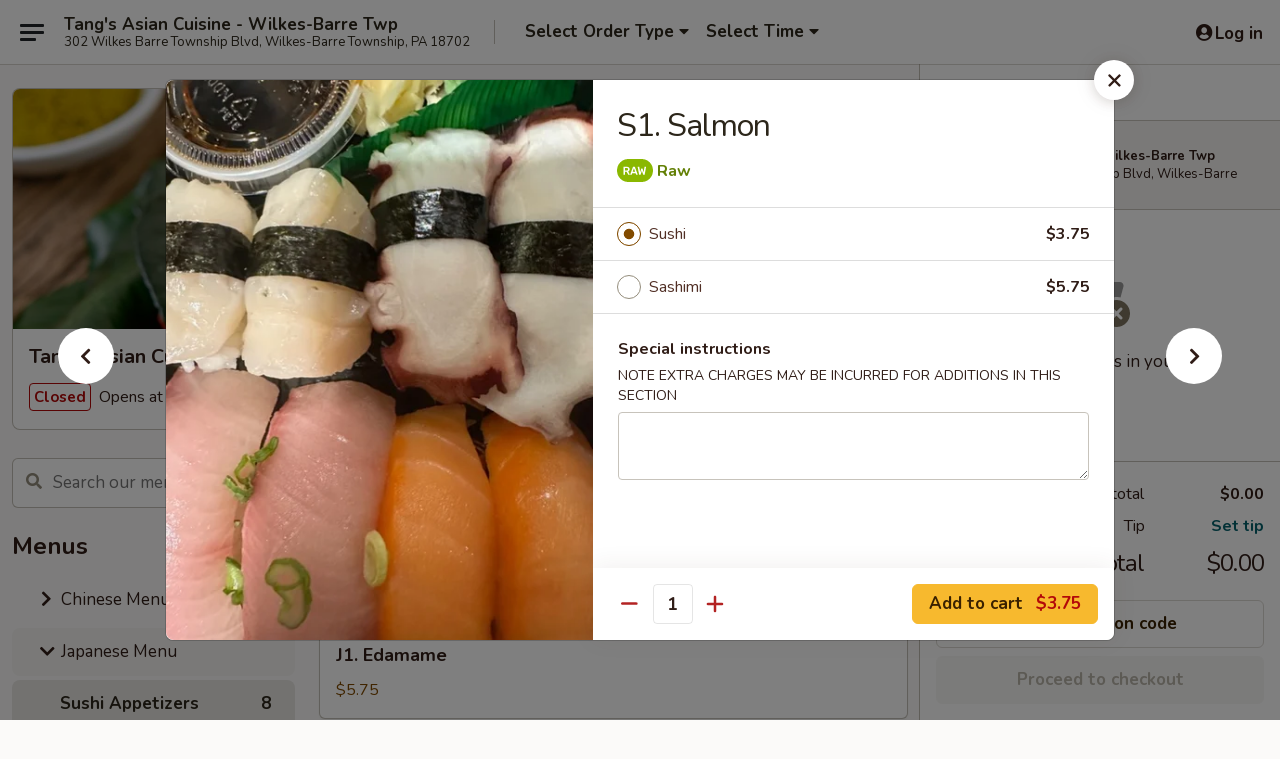

--- FILE ---
content_type: text/html; charset=UTF-8
request_url: https://www.tangsasiancuisine.com/order/japanese-menu/sushi-or-sashimi/s1-salmon
body_size: 35844
content:
<!DOCTYPE html>

<html class="no-js css-scroll" lang="en">
	<head>
		<meta charset="utf-8" />
		<meta http-equiv="X-UA-Compatible" content="IE=edge,chrome=1" />

				<title>Tang's Asian Cuisine - Wilkes-Barre | S1. Salmon | Sushi Appetizers | Japanese Menu</title>
		<meta name="description" content="Order online for delivery and takeout: S1. Salmon from Tang&#039;s Asian Cuisine - Wilkes-Barre. Serving the best Japanese &amp; Thai in Wilkes-Barre Township, PA." />		<meta name="keywords" content="tang&rsquo;s, tang&rsquo;s wilkes barre, tang&rsquo;s menu, wilkes barre chinese delivery, wilkes barre chinese food, wilkes barre chinese restaurants, chinese delivery, best chinese food in wilkes barre, chinese restaurants in wilkes barre, chinese restaurants near me, chinese food near me, wilkes barre chinese takeout, wilkes barre japanese food, wilkes barre japanese restaurants, japanese delivery, best japanese food in wilkes barre, japanese restaurants in wilkes barre, japanese restaurants near me, japanese food near me, wilkes barre thai food, wilkes barre thai restaurants, thai delivery, best thai food in wilkes barre, thai restaurants in wilkes barre, thai restaurants near me, thai food near me, wilkes barre sushi delivery, wilkes barre sushi food, wilkes barre sushi restaurants, sushi delivery, best sushi food in wilkes barre, sushi restaurants in wilkes barre, sushi restaurants near me, sushi food near me, wilkes barre sushi takeout" />		<meta name="viewport" content="width=device-width, initial-scale=1.0">

		<meta property="og:type" content="website">
		<meta property="og:title" content="Tang's Asian Cuisine - Wilkes-Barre | S1. Salmon | Sushi Appetizers | Japanese Menu">
		<meta property="og:description" content="Order online for delivery and takeout: S1. Salmon from Tang&#039;s Asian Cuisine - Wilkes-Barre. Serving the best Japanese &amp; Thai in Wilkes-Barre Township, PA.">

		<meta name="twitter:card" content="summary_large_image">
		<meta name="twitter:title" content="Tang's Asian Cuisine - Wilkes-Barre | S1. Salmon | Sushi Appetizers | Japanese Menu">
		<meta name="twitter:description" content="Order online for delivery and takeout: S1. Salmon from Tang&#039;s Asian Cuisine - Wilkes-Barre. Serving the best Japanese &amp; Thai in Wilkes-Barre Township, PA.">
					<meta property="og:image" content="https://imagedelivery.net/9lr8zq_Jvl7h6OFWqEi9IA/90ac0fbb-2f73-4f2d-8a34-f258f00a1300/public" />
			<meta name="twitter:image" content="https://imagedelivery.net/9lr8zq_Jvl7h6OFWqEi9IA/90ac0fbb-2f73-4f2d-8a34-f258f00a1300/public" />
		
		<meta name="apple-mobile-web-app-status-bar-style" content="black">
		<meta name="mobile-web-app-capable" content="yes">
					<link rel="canonical" href="https://www.tangsasiancuisine.com/order/japanese-menu/sushi-appetizers/s1-salmon"/>
						<link rel="shortcut icon" href="https://imagedelivery.net/9lr8zq_Jvl7h6OFWqEi9IA/71cd6540-38d2-478a-276e-b35df6738d00/public" type="image/png" />
			
		<link type="text/css" rel="stylesheet" href="/min/g=css4.0&amp;1768421684" />
		<link rel="stylesheet" href="//ajax.googleapis.com/ajax/libs/jqueryui/1.10.1/themes/base/minified/jquery-ui.min.css" />
		<link href='//fonts.googleapis.com/css?family=Open+Sans:400italic,400,700' rel='stylesheet' type='text/css' />
		<script src="https://kit.fontawesome.com/a4edb6363d.js" crossorigin="anonymous"></script>

		<style>
								.home_hero, .menu_hero{ background-image: url(https://imagedelivery.net/9lr8zq_Jvl7h6OFWqEi9IA/d119e8ae-5e4f-40d5-be48-aa2b46cf6c00/public); }
					@media
					(-webkit-min-device-pixel-ratio: 1.25),
					(min-resolution: 120dpi){
						/* Retina header*/
						.home_hero, .menu_hero{ background-image: url(https://imagedelivery.net/9lr8zq_Jvl7h6OFWqEi9IA/9005ffff-5485-47d7-2538-a128962d7000/public); }
					}
															/*body{  } */

					
		</style>

		<style type="text/css">div.menuItem_1848075, li.menuItem_1848075, div.menuItem_1848076, li.menuItem_1848076, div.menuItem_1848077, li.menuItem_1848077, div.menuItem_1848078, li.menuItem_1848078, div.menuItem_1848079, li.menuItem_1848079 {display:none !important;}</style><script type="text/javascript">window.UNAVAILABLE_MENU_IDS = [1848075,1848076,1848077,1848078,1848079]</script>
		<script type="text/javascript">
			var UrlTag = "tangswilkesbarre";
			var template = 'defaultv4';
			var formname = 'ordering3';
			var menulink = 'https://www.tangsasiancuisine.com/order/japanese-menu';
			var checkoutlink = 'https://www.tangsasiancuisine.com/checkout';
		</script>
		<script>
			/* http://writing.colin-gourlay.com/safely-using-ready-before-including-jquery/ */
			(function(w,d,u){w.readyQ=[];w.bindReadyQ=[];function p(x,y){if(x=="ready"){w.bindReadyQ.push(y);}else{w.readyQ.push(x);}};var a={ready:p,bind:p};w.$=w.jQuery=function(f){if(f===d||f===u){return a}else{p(f)}}})(window,document)
		</script>

		<script type="application/ld+json">{
    "@context": "http://schema.org",
    "@type": "Menu",
    "url": "https://www.tangsasiancuisine.com/order/japanese-menu",
    "mainEntityOfPage": "https://www.tangsasiancuisine.com/order/japanese-menu",
    "inLanguage": "English",
    "name": "Japanese Menu",
    "description": "Please note: requests for additional items or special preparation may incur an <b>extra charge</b> not calculated on your online order.",
    "hasMenuSection": [
        {
            "@type": "MenuSection",
            "url": "https://www.tangsasiancuisine.com/order/japanese-menu/sushi-appetizers",
            "name": "Sushi Appetizers",
            "description": "The FDA advises consuming raw or undercooked meats, poultry, seafood or eggs may increase your risk of foodborne illness",
            "hasMenuItem": [
                {
                    "@type": "MenuItem",
                    "name": "S1. Salmon",
                    "url": "https://www.tangsasiancuisine.com/order/japanese-menu/sushi-appetizers/s1-salmon",
                    "image": "https://imagedelivery.net/9lr8zq_Jvl7h6OFWqEi9IA/65aaed61-8a2d-4a1b-1db5-e3df0a356900/public"
                }
            ]
        }
    ]
}</script>
<!-- Google Tag Manager -->
<script>
	window.dataLayer = window.dataLayer || [];
	let data = {
		account: 'tangswilkesbarre',
		context: 'direct',
		templateVersion: 4,
		rid: 66	}
		dataLayer.push(data);
	(function(w,d,s,l,i){w[l]=w[l]||[];w[l].push({'gtm.start':
		new Date().getTime(),event:'gtm.js'});var f=d.getElementsByTagName(s)[0],
		j=d.createElement(s),dl=l!='dataLayer'?'&l='+l:'';j.async=true;j.src=
		'https://www.googletagmanager.com/gtm.js?id='+i+dl;f.parentNode.insertBefore(j,f);
		})(window,document,'script','dataLayer','GTM-K9P93M');

	function gtag() { dataLayer.push(arguments); }
</script>

			<script async src="https://www.googletagmanager.com/gtag/js?id=G-XYBHLBDFHB"></script>
	
	<script>
		
		gtag('js', new Date());

		
					gtag('config', "G-XYBHLBDFHB");
			</script>

					<meta name="smartbanner:title" content="Tang's Asian Wilkes-Barre">
					<meta name="smartbanner:author" content="Online Ordering">
					<meta name="smartbanner:price" content="FREE">
					<meta name="smartbanner:price-suffix-google" content=" ">
					<meta name="smartbanner:button" content="VIEW">
					<meta name="smartbanner:button-url-google" content="https://play.google.com/store/apps/details?id=com.tangswilkesbarre.ordering">
					<meta name="smartbanner:enabled-platforms" content="android">
											<meta name="smartbanner:icon-google" content="https://ehc-west-0-bucket.s3.us-west-2.amazonaws.com/web/documents/tangswilkesbarre/">
							<link href="https://fonts.googleapis.com/css?family=Open+Sans:400,600,700|Nunito:400,700" rel="stylesheet" />
	</head>

	<body
		data-event-on:customer_registered="window.location.reload()"
		data-event-on:customer_logged_in="window.location.reload()"
		data-event-on:customer_logged_out="window.location.reload()"
	>
		<a class="skip-to-content-link" href="#main">Skip to content</a>
				<!-- Google Tag Manager (noscript) -->
		<noscript><iframe src="https://www.googletagmanager.com/ns.html?id=GTM-K9P93M" height="0" width="0" style="display:none;visibility:hidden"></iframe></noscript>
		<!-- End Google Tag Manager (noscript) -->
						<!-- wrapper starts -->
		<div class="wrapper">
			<div style="grid-area: header-announcements">
				<div id="upgradeBrowserBanner" class="alert alert-warning mb-0 rounded-0 py-4" style="display:none;">
	<div class="alert-icon"><i class="fas fa-warning" aria-hidden="true"></i></div>
	<div>
		<strong>We're sorry, but the Web browser you are using is not supported.</strong> <br/> Please upgrade your browser or try a different one to use this Website. Supported browsers include:<br/>
		<ul class="list-unstyled">
			<li class="mt-2"><a href="https://www.google.com/chrome" target="_blank" rel="noopener noreferrer" class="simple-link"><i class="fab fa-chrome"></i> Chrome</a></li>
			<li class="mt-2"><a href="https://www.mozilla.com/firefox/upgrade.html" target="_blank" rel="noopener noreferrer" class="simple-link"><i class="fab fa-firefox"></i> Firefox</a></li>
			<li class="mt-2"><a href="https://www.microsoft.com/en-us/windows/microsoft-edge" target="_blank" rel="noopener noreferrer" class="simple-link"><i class="fab fa-edge"></i> Edge</a></li>
			<li class="mt-2"><a href="http://www.apple.com/safari/" target="_blank" rel="noopener noreferrer" class="simple-link"><i class="fab fa-safari"></i> Safari</a></li>
		</ul>
	</div>
</div>
<script>
	var ua = navigator.userAgent;
	var match = ua.match(/Firefox\/([0-9]+)\./);
	var firefoxVersion = match ? parseInt(match[1]) : 1000;
	var match = ua.match(/Chrome\/([0-9]+)\./);
	var chromeVersion = match ? parseInt(match[1]) : 1000;
	var isIE = ua.indexOf('MSIE') > -1 || ua.indexOf('Trident') > -1;
	var upgradeBrowserBanner = document.getElementById('upgradeBrowserBanner');
	var isMatchesSupported = typeof(upgradeBrowserBanner.matches)!="undefined";
	var isEntriesSupported = typeof(Object.entries)!="undefined";
	//Safari version is verified with isEntriesSupported
	if (isIE || !isMatchesSupported || !isEntriesSupported || firefoxVersion <= 46 || chromeVersion <= 53) {
		upgradeBrowserBanner.style.display = 'flex';
	}
</script>				
				<!-- get closed sign if applicable. -->
				
				
							</div>

						<div class="headerAndWtype" style="grid-area: header">
				<!-- Header Starts -->
				<header class="header">
										<div class="d-flex flex-column align-items-start flex-md-row align-items-md-center">
												<div class="logo_name_alt flex-shrink-0 d-flex align-items-center align-self-stretch pe-6 pe-md-0">
							
	<button
		type="button"
		class="eds_button btn btn-outline eds_button--shape-default eds_menu_button"
		data-bs-toggle="offcanvas" data-bs-target="#side-menu" aria-controls="side-menu" aria-label="Main menu"	><span aria-hidden="true"></span> <span aria-hidden="true"></span> <span aria-hidden="true"></span></button>

	
							<div class="d-flex flex-column align-items-center mx-auto align-items-md-start mx-md-0">
								<a
									class="eds-display-text-title-xs text-truncate title-container"
									href="https://www.tangsasiancuisine.com"
								>
									Tang's Asian Cuisine - Wilkes-Barre Twp								</a>

																	<span class="eds-copy-text-s-regular text-center text-md-start address-container" title="302 Wilkes Barre Township Blvd, Wilkes-Barre Township, PA 18702">
										302 Wilkes Barre Township Blvd, Wilkes-Barre Township, PA 18702									</span>
															</div>
						</div>

																			<div class="eds-display-text-title-s d-none d-md-block border-start mx-4" style="width: 0">&nbsp;</div>

							<div class="header_order_options d-flex align-items-center  w-100 p-2p5 p-md-0">
																<div class="what">
									<button
	type="button"
	class="border-0 bg-transparent text-start"
	data-bs-toggle="modal"
	data-bs-target="#modal-order-options"
	aria-expanded="false"
	style="min-height: 44px"
>
	<div class="d-flex align-items-baseline gap-2">
		<div class="otype-name-label eds-copy-text-l-bold text-truncate" style="flex: 1" data-order-type-label>
			Select Order Type		</div>

		<i class="fa fa-fw fa-caret-down"></i>
	</div>

	<div
		class="otype-picker-label otype-address-label eds-interface-text-m-regular text-truncate hidden"
	>
			</div>
</button>

<script>
	$(function() {
		var $autoCompleteInputs = $('[data-autocomplete-address]');
		if ($autoCompleteInputs && $autoCompleteInputs.length) {
			$autoCompleteInputs.each(function() {
				let $input = $(this);
				let $deliveryAddressContainer = $input.parents('.deliveryAddressContainer').first();
				$input.autocomplete({
					source   : addressAC,
					minLength: 3,
					delay    : 300,
					select   : function(event, ui) {
						$.getJSON('/' + UrlTag + '/?form=addresslookup', {
							id: ui.item.id,
						}, function(data) {
							let location = data
							if (location.address.street.endsWith('Trl')) {
								location.address.street = location.address.street.replace('Trl', 'Trail')
							}
							let autoCompleteSuccess = $input.data('autocomplete-success');
							if (autoCompleteSuccess) {
								let autoCompleteSuccessFunction = window[autoCompleteSuccess];
								if (typeof autoCompleteSuccessFunction == "function") {
									autoCompleteSuccessFunction(location);
								}
							}

							let address = location.address

							$('#add-address-city, [data-autocompleted-city]').val(address.city)
							$('#add-address-state, [data-autocompleted-state]').val(address.stateCode)
							$('#add-address-zip, [data-autocompleted-zip]').val(address.postalCode)
							$('#add-address-latitude, [data-autocompleted-latitude]').val(location.position.lat)
							$('#add-address-longitude, [data-autocompleted-longitude]').val(location.position.lng)
							let streetAddress = (address.houseNumber || '') + ' ' + (address.street || '');
							$('#street-address-1, [data-autocompleted-street-address]').val(streetAddress)
							validateAddress($deliveryAddressContainer);
						})
					},
				})
				$input.attr('autocomplete', 'street-address')
			});
		}

		// autocomplete using Address autocomplete
		// jquery autocomplete needs 2 fields: title and value
		// id holds the LocationId which can be used at a later stage to get the coordinate of the selected choice
		function addressAC(query, callback) {
			//we don't actually want to search until they've entered the street number and at least one character
			words = query.term.trim().split(' ')
			if (words.length < 2) {
				return false
			}

			$.getJSON('/' + UrlTag + '/?form=addresssuggest', { q: query.term }, function(data) {
				var addresses = data.items
				addresses = addresses.map(addr => {
					if ((addr.address.label || '').endsWith('Trl')) {
						addr.address.label = addr.address.label.replace('Trl', 'Trail')
					}
					let streetAddress = (addr.address.label || '')
					return {
						label: streetAddress,
						value: streetAddress,
						id   : addr.id,
					}
				})

				return callback(addresses)
			})
		}

				$('[data-address-from-current-loc]').on('click', function(e) {
			let $streetAddressContainer = $(this).parents('.street-address-container').first();
			let $deliveryAddressContainer = $(this).parents('.deliveryAddressContainer').first();
			e.preventDefault();
			if(navigator.geolocation) {
				navigator.geolocation.getCurrentPosition(position => {
					$.getJSON('/' + UrlTag + '/?form=addresssuggest', {
						at: position.coords.latitude + "," + position.coords.longitude
					}, function(data) {
						let location = data.items[0];
						let address = location.address
						$streetAddressContainer.find('.input-street-address').val((address.houseNumber ? address.houseNumber : '') + ' ' + (address.street ? address.street : ''));
						$('#add-address-city').val(address.city ? address.city : '');
						$('#add-address-state').val(address.state ? address.state : '');
						$('#add-address-zip').val(address.postalCode ? address.postalCode : '');
						$('#add-address-latitude').val(location.position.lat ? location.position.lat : '');
						$('#add-address-longitude').val(location.position.lng ? location.position.lng : '');
						validateAddress($deliveryAddressContainer, 0);
					});
				});
			} else {
				alert("Geolocation is not supported by this browser!");
			}
		});
	});

	function autoCompleteSuccess(location)
	{
		if (location && location.address) {
			let address = location.address

			let streetAddress = (address.houseNumber || '') + ' ' + (address.street || '');
			$.ajax({
				url: '/' + UrlTag + '/?form=saveformfields',
				data: {
					'param_full~address_s_n_255': streetAddress + ', ' + address.city + ', ' + address.state,
					'param_street~address_s_n_255': streetAddress,
					'param_city_s_n_90': address.city,
					'param_state_s_n_2': address.state,
					'param_zip~code_z_n_10': address.postalCode,
				}
			});
		}
	}
</script>
								</div>

																									<div class="when showcheck_parent">
																				<div class="ordertimetypes ">
	<button
		type="button"
		class="border-0 bg-transparent text-start loadable-content"
		data-bs-toggle="modal"
		data-bs-target="#modal-order-time"
		aria-expanded="false"
		style="min-height: 44px"
		data-change-label-to-later-date
	>
		<div class="d-flex align-items-baseline gap-2">
			<div class="eds-copy-text-l-bold text-truncate flex-fill" data-otype-time-day>
								Select Time			</div>

			<i class="fa fa-fw fa-caret-down"></i>
		</div>

		<div
			class="otype-picker-label otype-picker-time eds-interface-text-m-regular text-truncate hidden"
			data-otype-time
		>
			Later		</div>
	</button>
</div>
									</div>
															</div>
						
												<div class="position-absolute top-0 end-0 pe-2 py-2p5">
							
	<div id="login-status" >
					
	<button
		type="button"
		class="eds_button btn btn-outline eds_button--shape-default px-2 text-nowrap"
		aria-label="Log in" style="color: currentColor" data-bs-toggle="modal" data-bs-target="#login-modal"	><i
		class="eds_icon fa fa-lg fa-fw fa-user-circle d-block d-lg-none"
		style="font-family: &quot;Font Awesome 5 Pro&quot;; "	></i>

	 <div class="d-none d-lg-flex align-items-baseline gap-2">
	<i
		class="eds_icon fa fa-fw fa-user-circle"
		style="font-family: &quot;Font Awesome 5 Pro&quot;; "	></i>

	<div class="profile-container text-truncate">Log in</div></div></button>

				</div>

							</div>
					</div>

															
	<aside		data-eds-id="696ba64db6bb4"
		class="eds_side_menu offcanvas offcanvas-start text-dark "
		tabindex="-1"
				id="side-menu" data-event-on:menu_selected="this.dispatchEvent(new CustomEvent('eds.hide'))" data-event-on:category_selected="this.dispatchEvent(new CustomEvent('eds.hide'))"	>
		
		<div class="eds_side_menu-body offcanvas-body d-flex flex-column p-0 css-scroll">
										<div
					class="eds_side_menu-close position-absolute top-0 end-0 pt-3 pe-3 "
					style="z-index: 1"
				>
					
	<button
		type="button"
		class="eds_button btn btn-outline-secondary eds_button--shape-circle"
		data-bs-dismiss="offcanvas" data-bs-target="[data-eds-id=&quot;696ba64db6bb4&quot;]" aria-label="Close"	><i
		class="eds_icon fa fa-fw fa-close"
		style="font-family: &quot;Font Awesome 5 Pro&quot;; "	></i></button>

					</div>
			
			<div class="restaurant-info border-bottom border-light p-3">
							<p class="eds-display-text-title-xs mb-0 me-2 pe-4">Tang's Asian Cuisine - Wilkes-Barre Twp</p>

			<div class="eds-copy-text-s-regular me-2 pe-4">
			302 Wilkes Barre Township Blvd, Wilkes-Barre Township, PA 18702		</div>
						</div>

																	
	<div class="border-bottom border-light p-3">
					<h2 class="eds-display-text-title-m m-0 pb-3">
				Menus			</h2>
		
		
			<details
				class="eds_list eds_list--border-none" open				data-menu-id="12914"
									data-event-on:document_ready="this.open = localStorage.getItem('menu-open-12914') !== 'false'"
										onclick="localStorage.setItem('menu-open-12914', !this.open)"
							>
									<summary
						class="eds_list-item eds-copy-text-l-regular list-unstyled rounded-3 mb-1 px-3 px-lg-4 py-2p5 "
						data-event-on:category_pinned="(category) => $(this).toggleClass('active', category.menuId === '12914')"
						tabindex="0"
					>
						
	<i
		class="eds_icon fas fa-fw fa-chevron-right"
		style="font-family: &quot;Font Awesome 5 Pro&quot;; "	></i>

	 Chinese Menu					</summary>
				
																		
									<a
						class="eds_list-item eds-copy-text-l-regular list-unstyled rounded-3 mb-1 px-3 px-lg-4 py-2p5 ps-5 ps-lg-5 d-flex "
						data-event-on:category_pinned="(category) => $(this).toggleClass('active', category.id === '162118')"
						href="https://www.tangsasiancuisine.com/order/chinese-menu/appetizers"
						onclick="if (!event.ctrlKey) {
							const currentMenuIsActive = false || $(this).closest('details').find('summary').hasClass('active');
							if (currentMenuIsActive) {
								app.event.emit('category_selected', { id: '162118' });
							} else {
								app.event.emit('menu_selected', { menu_id: '12914', menu_description: &quot;Please note: requests for additional items or special preparation may incur an &lt;b&gt;extra charge&lt;\/b&gt; not calculated on your online order.&quot;, category_id: '162118' });
							}
															return false;
													}"
					>
						Appetizers													<span class="ms-auto">12</span>
											</a>
									<a
						class="eds_list-item eds-copy-text-l-regular list-unstyled rounded-3 mb-1 px-3 px-lg-4 py-2p5 ps-5 ps-lg-5 d-flex "
						data-event-on:category_pinned="(category) => $(this).toggleClass('active', category.id === '162120')"
						href="https://www.tangsasiancuisine.com/order/chinese-menu/soup"
						onclick="if (!event.ctrlKey) {
							const currentMenuIsActive = false || $(this).closest('details').find('summary').hasClass('active');
							if (currentMenuIsActive) {
								app.event.emit('category_selected', { id: '162120' });
							} else {
								app.event.emit('menu_selected', { menu_id: '12914', menu_description: &quot;Please note: requests for additional items or special preparation may incur an &lt;b&gt;extra charge&lt;\/b&gt; not calculated on your online order.&quot;, category_id: '162120' });
							}
															return false;
													}"
					>
						Soup													<span class="ms-auto">11</span>
											</a>
									<a
						class="eds_list-item eds-copy-text-l-regular list-unstyled rounded-3 mb-1 px-3 px-lg-4 py-2p5 ps-5 ps-lg-5 d-flex "
						data-event-on:category_pinned="(category) => $(this).toggleClass('active', category.id === '162122')"
						href="https://www.tangsasiancuisine.com/order/chinese-menu/vegetables"
						onclick="if (!event.ctrlKey) {
							const currentMenuIsActive = false || $(this).closest('details').find('summary').hasClass('active');
							if (currentMenuIsActive) {
								app.event.emit('category_selected', { id: '162122' });
							} else {
								app.event.emit('menu_selected', { menu_id: '12914', menu_description: &quot;Please note: requests for additional items or special preparation may incur an &lt;b&gt;extra charge&lt;\/b&gt; not calculated on your online order.&quot;, category_id: '162122' });
							}
															return false;
													}"
					>
						Vegetables													<span class="ms-auto">10</span>
											</a>
									<a
						class="eds_list-item eds-copy-text-l-regular list-unstyled rounded-3 mb-1 px-3 px-lg-4 py-2p5 ps-5 ps-lg-5 d-flex "
						data-event-on:category_pinned="(category) => $(this).toggleClass('active', category.id === '162123')"
						href="https://www.tangsasiancuisine.com/order/chinese-menu/pork"
						onclick="if (!event.ctrlKey) {
							const currentMenuIsActive = false || $(this).closest('details').find('summary').hasClass('active');
							if (currentMenuIsActive) {
								app.event.emit('category_selected', { id: '162123' });
							} else {
								app.event.emit('menu_selected', { menu_id: '12914', menu_description: &quot;Please note: requests for additional items or special preparation may incur an &lt;b&gt;extra charge&lt;\/b&gt; not calculated on your online order.&quot;, category_id: '162123' });
							}
															return false;
													}"
					>
						Pork													<span class="ms-auto">12</span>
											</a>
									<a
						class="eds_list-item eds-copy-text-l-regular list-unstyled rounded-3 mb-1 px-3 px-lg-4 py-2p5 ps-5 ps-lg-5 d-flex "
						data-event-on:category_pinned="(category) => $(this).toggleClass('active', category.id === '162124')"
						href="https://www.tangsasiancuisine.com/order/chinese-menu/poultry"
						onclick="if (!event.ctrlKey) {
							const currentMenuIsActive = false || $(this).closest('details').find('summary').hasClass('active');
							if (currentMenuIsActive) {
								app.event.emit('category_selected', { id: '162124' });
							} else {
								app.event.emit('menu_selected', { menu_id: '12914', menu_description: &quot;Please note: requests for additional items or special preparation may incur an &lt;b&gt;extra charge&lt;\/b&gt; not calculated on your online order.&quot;, category_id: '162124' });
							}
															return false;
													}"
					>
						Poultry													<span class="ms-auto">13</span>
											</a>
									<a
						class="eds_list-item eds-copy-text-l-regular list-unstyled rounded-3 mb-1 px-3 px-lg-4 py-2p5 ps-5 ps-lg-5 d-flex "
						data-event-on:category_pinned="(category) => $(this).toggleClass('active', category.id === '162125')"
						href="https://www.tangsasiancuisine.com/order/chinese-menu/beef"
						onclick="if (!event.ctrlKey) {
							const currentMenuIsActive = false || $(this).closest('details').find('summary').hasClass('active');
							if (currentMenuIsActive) {
								app.event.emit('category_selected', { id: '162125' });
							} else {
								app.event.emit('menu_selected', { menu_id: '12914', menu_description: &quot;Please note: requests for additional items or special preparation may incur an &lt;b&gt;extra charge&lt;\/b&gt; not calculated on your online order.&quot;, category_id: '162125' });
							}
															return false;
													}"
					>
						Beef													<span class="ms-auto">11</span>
											</a>
									<a
						class="eds_list-item eds-copy-text-l-regular list-unstyled rounded-3 mb-1 px-3 px-lg-4 py-2p5 ps-5 ps-lg-5 d-flex "
						data-event-on:category_pinned="(category) => $(this).toggleClass('active', category.id === '162126')"
						href="https://www.tangsasiancuisine.com/order/chinese-menu/seafood"
						onclick="if (!event.ctrlKey) {
							const currentMenuIsActive = false || $(this).closest('details').find('summary').hasClass('active');
							if (currentMenuIsActive) {
								app.event.emit('category_selected', { id: '162126' });
							} else {
								app.event.emit('menu_selected', { menu_id: '12914', menu_description: &quot;Please note: requests for additional items or special preparation may incur an &lt;b&gt;extra charge&lt;\/b&gt; not calculated on your online order.&quot;, category_id: '162126' });
							}
															return false;
													}"
					>
						Seafood													<span class="ms-auto">15</span>
											</a>
									<a
						class="eds_list-item eds-copy-text-l-regular list-unstyled rounded-3 mb-1 px-3 px-lg-4 py-2p5 ps-5 ps-lg-5 d-flex "
						data-event-on:category_pinned="(category) => $(this).toggleClass('active', category.id === '162128')"
						href="https://www.tangsasiancuisine.com/order/chinese-menu/fried-rice"
						onclick="if (!event.ctrlKey) {
							const currentMenuIsActive = false || $(this).closest('details').find('summary').hasClass('active');
							if (currentMenuIsActive) {
								app.event.emit('category_selected', { id: '162128' });
							} else {
								app.event.emit('menu_selected', { menu_id: '12914', menu_description: &quot;Please note: requests for additional items or special preparation may incur an &lt;b&gt;extra charge&lt;\/b&gt; not calculated on your online order.&quot;, category_id: '162128' });
							}
															return false;
													}"
					>
						Fried Rice													<span class="ms-auto">11</span>
											</a>
									<a
						class="eds_list-item eds-copy-text-l-regular list-unstyled rounded-3 mb-1 px-3 px-lg-4 py-2p5 ps-5 ps-lg-5 d-flex "
						data-event-on:category_pinned="(category) => $(this).toggleClass('active', category.id === '162129')"
						href="https://www.tangsasiancuisine.com/order/chinese-menu/noodle-soup"
						onclick="if (!event.ctrlKey) {
							const currentMenuIsActive = false || $(this).closest('details').find('summary').hasClass('active');
							if (currentMenuIsActive) {
								app.event.emit('category_selected', { id: '162129' });
							} else {
								app.event.emit('menu_selected', { menu_id: '12914', menu_description: &quot;Please note: requests for additional items or special preparation may incur an &lt;b&gt;extra charge&lt;\/b&gt; not calculated on your online order.&quot;, category_id: '162129' });
							}
															return false;
													}"
					>
						Noodle Soup													<span class="ms-auto">6</span>
											</a>
									<a
						class="eds_list-item eds-copy-text-l-regular list-unstyled rounded-3 mb-1 px-3 px-lg-4 py-2p5 ps-5 ps-lg-5 d-flex "
						data-event-on:category_pinned="(category) => $(this).toggleClass('active', category.id === '188270')"
						href="https://www.tangsasiancuisine.com/order/chinese-menu/pad-thai-rice-noodle"
						onclick="if (!event.ctrlKey) {
							const currentMenuIsActive = false || $(this).closest('details').find('summary').hasClass('active');
							if (currentMenuIsActive) {
								app.event.emit('category_selected', { id: '188270' });
							} else {
								app.event.emit('menu_selected', { menu_id: '12914', menu_description: &quot;Please note: requests for additional items or special preparation may incur an &lt;b&gt;extra charge&lt;\/b&gt; not calculated on your online order.&quot;, category_id: '188270' });
							}
															return false;
													}"
					>
						Pad Thai Rice Noodle													<span class="ms-auto">6</span>
											</a>
									<a
						class="eds_list-item eds-copy-text-l-regular list-unstyled rounded-3 mb-1 px-3 px-lg-4 py-2p5 ps-5 ps-lg-5 d-flex "
						data-event-on:category_pinned="(category) => $(this).toggleClass('active', category.id === '188271')"
						href="https://www.tangsasiancuisine.com/order/chinese-menu/drunken-noodle"
						onclick="if (!event.ctrlKey) {
							const currentMenuIsActive = false || $(this).closest('details').find('summary').hasClass('active');
							if (currentMenuIsActive) {
								app.event.emit('category_selected', { id: '188271' });
							} else {
								app.event.emit('menu_selected', { menu_id: '12914', menu_description: &quot;Please note: requests for additional items or special preparation may incur an &lt;b&gt;extra charge&lt;\/b&gt; not calculated on your online order.&quot;, category_id: '188271' });
							}
															return false;
													}"
					>
						Drunken Noodle													<span class="ms-auto">6</span>
											</a>
									<a
						class="eds_list-item eds-copy-text-l-regular list-unstyled rounded-3 mb-1 px-3 px-lg-4 py-2p5 ps-5 ps-lg-5 d-flex "
						data-event-on:category_pinned="(category) => $(this).toggleClass('active', category.id === '188274')"
						href="https://www.tangsasiancuisine.com/order/chinese-menu/mei-fun"
						onclick="if (!event.ctrlKey) {
							const currentMenuIsActive = false || $(this).closest('details').find('summary').hasClass('active');
							if (currentMenuIsActive) {
								app.event.emit('category_selected', { id: '188274' });
							} else {
								app.event.emit('menu_selected', { menu_id: '12914', menu_description: &quot;Please note: requests for additional items or special preparation may incur an &lt;b&gt;extra charge&lt;\/b&gt; not calculated on your online order.&quot;, category_id: '188274' });
							}
															return false;
													}"
					>
						Mei Fun													<span class="ms-auto">7</span>
											</a>
									<a
						class="eds_list-item eds-copy-text-l-regular list-unstyled rounded-3 mb-1 px-3 px-lg-4 py-2p5 ps-5 ps-lg-5 d-flex "
						data-event-on:category_pinned="(category) => $(this).toggleClass('active', category.id === '188275')"
						href="https://www.tangsasiancuisine.com/order/chinese-menu/lo-mein"
						onclick="if (!event.ctrlKey) {
							const currentMenuIsActive = false || $(this).closest('details').find('summary').hasClass('active');
							if (currentMenuIsActive) {
								app.event.emit('category_selected', { id: '188275' });
							} else {
								app.event.emit('menu_selected', { menu_id: '12914', menu_description: &quot;Please note: requests for additional items or special preparation may incur an &lt;b&gt;extra charge&lt;\/b&gt; not calculated on your online order.&quot;, category_id: '188275' });
							}
															return false;
													}"
					>
						Lo Mein													<span class="ms-auto">7</span>
											</a>
									<a
						class="eds_list-item eds-copy-text-l-regular list-unstyled rounded-3 mb-1 px-3 px-lg-4 py-2p5 ps-5 ps-lg-5 d-flex "
						data-event-on:category_pinned="(category) => $(this).toggleClass('active', category.id === '162130')"
						href="https://www.tangsasiancuisine.com/order/chinese-menu/diet-menu-steamed"
						onclick="if (!event.ctrlKey) {
							const currentMenuIsActive = false || $(this).closest('details').find('summary').hasClass('active');
							if (currentMenuIsActive) {
								app.event.emit('category_selected', { id: '162130' });
							} else {
								app.event.emit('menu_selected', { menu_id: '12914', menu_description: &quot;Please note: requests for additional items or special preparation may incur an &lt;b&gt;extra charge&lt;\/b&gt; not calculated on your online order.&quot;, category_id: '162130' });
							}
															return false;
													}"
					>
						Diet Menu - Steamed													<span class="ms-auto">8</span>
											</a>
									<a
						class="eds_list-item eds-copy-text-l-regular list-unstyled rounded-3 mb-1 px-3 px-lg-4 py-2p5 ps-5 ps-lg-5 d-flex "
						data-event-on:category_pinned="(category) => $(this).toggleClass('active', category.id === '162131')"
						href="https://www.tangsasiancuisine.com/order/chinese-menu/tangs-chef-special"
						onclick="if (!event.ctrlKey) {
							const currentMenuIsActive = false || $(this).closest('details').find('summary').hasClass('active');
							if (currentMenuIsActive) {
								app.event.emit('category_selected', { id: '162131' });
							} else {
								app.event.emit('menu_selected', { menu_id: '12914', menu_description: &quot;Please note: requests for additional items or special preparation may incur an &lt;b&gt;extra charge&lt;\/b&gt; not calculated on your online order.&quot;, category_id: '162131' });
							}
															return false;
													}"
					>
						Tang's Chef Special													<span class="ms-auto">31</span>
											</a>
									<a
						class="eds_list-item eds-copy-text-l-regular list-unstyled rounded-3 mb-1 px-3 px-lg-4 py-2p5 ps-5 ps-lg-5 d-flex "
						data-event-on:category_pinned="(category) => $(this).toggleClass('active', category.id === '314711')"
						href="https://www.tangsasiancuisine.com/order/chinese-menu/catering-menu"
						onclick="if (!event.ctrlKey) {
							const currentMenuIsActive = false || $(this).closest('details').find('summary').hasClass('active');
							if (currentMenuIsActive) {
								app.event.emit('category_selected', { id: '314711' });
							} else {
								app.event.emit('menu_selected', { menu_id: '12914', menu_description: &quot;Please note: requests for additional items or special preparation may incur an &lt;b&gt;extra charge&lt;\/b&gt; not calculated on your online order.&quot;, category_id: '314711' });
							}
															return false;
													}"
					>
						Catering Menu													<span class="ms-auto">24</span>
											</a>
									<a
						class="eds_list-item eds-copy-text-l-regular list-unstyled rounded-3 mb-1 px-3 px-lg-4 py-2p5 ps-5 ps-lg-5 d-flex "
						data-event-on:category_pinned="(category) => $(this).toggleClass('active', category.id === '162137')"
						href="https://www.tangsasiancuisine.com/order/chinese-menu/thai-dinner"
						onclick="if (!event.ctrlKey) {
							const currentMenuIsActive = false || $(this).closest('details').find('summary').hasClass('active');
							if (currentMenuIsActive) {
								app.event.emit('category_selected', { id: '162137' });
							} else {
								app.event.emit('menu_selected', { menu_id: '12914', menu_description: &quot;Please note: requests for additional items or special preparation may incur an &lt;b&gt;extra charge&lt;\/b&gt; not calculated on your online order.&quot;, category_id: '162137' });
							}
															return false;
													}"
					>
						Thai Dinner													<span class="ms-auto">6</span>
											</a>
									<a
						class="eds_list-item eds-copy-text-l-regular list-unstyled rounded-3 mb-1 px-3 px-lg-4 py-2p5 ps-5 ps-lg-5 d-flex "
						data-event-on:category_pinned="(category) => $(this).toggleClass('active', category.id === '162135')"
						href="https://www.tangsasiancuisine.com/order/chinese-menu/chinese-dinner-specials"
						onclick="if (!event.ctrlKey) {
							const currentMenuIsActive = false || $(this).closest('details').find('summary').hasClass('active');
							if (currentMenuIsActive) {
								app.event.emit('category_selected', { id: '162135' });
							} else {
								app.event.emit('menu_selected', { menu_id: '12914', menu_description: &quot;Please note: requests for additional items or special preparation may incur an &lt;b&gt;extra charge&lt;\/b&gt; not calculated on your online order.&quot;, category_id: '162135' });
							}
															return false;
													}"
					>
						Chinese Dinner Specials													<span class="ms-auto">35</span>
											</a>
									<a
						class="eds_list-item eds-copy-text-l-regular list-unstyled rounded-3 mb-1 px-3 px-lg-4 py-2p5 ps-5 ps-lg-5 d-flex "
						data-event-on:category_pinned="(category) => $(this).toggleClass('active', category.id === '162140')"
						href="https://www.tangsasiancuisine.com/order/chinese-menu/thai-lunch"
						onclick="if (!event.ctrlKey) {
							const currentMenuIsActive = false || $(this).closest('details').find('summary').hasClass('active');
							if (currentMenuIsActive) {
								app.event.emit('category_selected', { id: '162140' });
							} else {
								app.event.emit('menu_selected', { menu_id: '12914', menu_description: &quot;Please note: requests for additional items or special preparation may incur an &lt;b&gt;extra charge&lt;\/b&gt; not calculated on your online order.&quot;, category_id: '162140' });
							}
															return false;
													}"
					>
						Thai Lunch													<span class="ms-auto">6</span>
											</a>
									<a
						class="eds_list-item eds-copy-text-l-regular list-unstyled rounded-3 mb-1 px-3 px-lg-4 py-2p5 ps-5 ps-lg-5 d-flex "
						data-event-on:category_pinned="(category) => $(this).toggleClass('active', category.id === '162138')"
						href="https://www.tangsasiancuisine.com/order/chinese-menu/chinese-lunch-specials"
						onclick="if (!event.ctrlKey) {
							const currentMenuIsActive = false || $(this).closest('details').find('summary').hasClass('active');
							if (currentMenuIsActive) {
								app.event.emit('category_selected', { id: '162138' });
							} else {
								app.event.emit('menu_selected', { menu_id: '12914', menu_description: &quot;Please note: requests for additional items or special preparation may incur an &lt;b&gt;extra charge&lt;\/b&gt; not calculated on your online order.&quot;, category_id: '162138' });
							}
															return false;
													}"
					>
						Chinese Lunch Specials													<span class="ms-auto">35</span>
											</a>
									<a
						class="eds_list-item eds-copy-text-l-regular list-unstyled rounded-3 mb-1 px-3 px-lg-4 py-2p5 ps-5 ps-lg-5 d-flex "
						data-event-on:category_pinned="(category) => $(this).toggleClass('active', category.id === '263521')"
						href="https://www.tangsasiancuisine.com/order/chinese-menu/side-orders"
						onclick="if (!event.ctrlKey) {
							const currentMenuIsActive = false || $(this).closest('details').find('summary').hasClass('active');
							if (currentMenuIsActive) {
								app.event.emit('category_selected', { id: '263521' });
							} else {
								app.event.emit('menu_selected', { menu_id: '12914', menu_description: &quot;Please note: requests for additional items or special preparation may incur an &lt;b&gt;extra charge&lt;\/b&gt; not calculated on your online order.&quot;, category_id: '263521' });
							}
															return false;
													}"
					>
						Side Orders													<span class="ms-auto">15</span>
											</a>
									<a
						class="eds_list-item eds-copy-text-l-regular list-unstyled rounded-3 mb-1 px-3 px-lg-4 py-2p5 ps-5 ps-lg-5 d-flex "
						data-event-on:category_pinned="(category) => $(this).toggleClass('active', category.id === '179554')"
						href="https://www.tangsasiancuisine.com/order/chinese-menu/beverage"
						onclick="if (!event.ctrlKey) {
							const currentMenuIsActive = false || $(this).closest('details').find('summary').hasClass('active');
							if (currentMenuIsActive) {
								app.event.emit('category_selected', { id: '179554' });
							} else {
								app.event.emit('menu_selected', { menu_id: '12914', menu_description: &quot;Please note: requests for additional items or special preparation may incur an &lt;b&gt;extra charge&lt;\/b&gt; not calculated on your online order.&quot;, category_id: '179554' });
							}
															return false;
													}"
					>
						Beverage													<span class="ms-auto">9</span>
											</a>
									<a
						class="eds_list-item eds-copy-text-l-regular list-unstyled rounded-3 mb-1 px-3 px-lg-4 py-2p5 ps-5 ps-lg-5 d-flex "
						data-event-on:category_pinned="(category) => $(this).toggleClass('active', category.id === '303692')"
						href="https://www.tangsasiancuisine.com/order/chinese-menu/dessert"
						onclick="if (!event.ctrlKey) {
							const currentMenuIsActive = false || $(this).closest('details').find('summary').hasClass('active');
							if (currentMenuIsActive) {
								app.event.emit('category_selected', { id: '303692' });
							} else {
								app.event.emit('menu_selected', { menu_id: '12914', menu_description: &quot;Please note: requests for additional items or special preparation may incur an &lt;b&gt;extra charge&lt;\/b&gt; not calculated on your online order.&quot;, category_id: '303692' });
							}
															return false;
													}"
					>
						Dessert													<span class="ms-auto">1</span>
											</a>
							</details>
		
			<details
				class="eds_list eds_list--border-none" open				data-menu-id="20385"
									data-event-on:document_ready="this.open = localStorage.getItem('menu-open-20385') !== 'false'"
										onclick="localStorage.setItem('menu-open-20385', !this.open)"
							>
									<summary
						class="eds_list-item eds-copy-text-l-regular list-unstyled rounded-3 mb-1 px-3 px-lg-4 py-2p5 active"
						data-event-on:category_pinned="(category) => $(this).toggleClass('active', category.menuId === '20385')"
						tabindex="0"
					>
						
	<i
		class="eds_icon fas fa-fw fa-chevron-right"
		style="font-family: &quot;Font Awesome 5 Pro&quot;; "	></i>

	 Japanese Menu					</summary>
				
																		
									<a
						class="eds_list-item eds-copy-text-l-regular list-unstyled rounded-3 mb-1 px-3 px-lg-4 py-2p5 ps-5 ps-lg-5 d-flex active"
						data-event-on:category_pinned="(category) => $(this).toggleClass('active', category.id === '263753')"
						href="https://www.tangsasiancuisine.com/order/japanese-menu/sushi-appetizers"
						onclick="if (!event.ctrlKey) {
							const currentMenuIsActive = false || $(this).closest('details').find('summary').hasClass('active');
							if (currentMenuIsActive) {
								app.event.emit('category_selected', { id: '263753' });
							} else {
								app.event.emit('menu_selected', { menu_id: '20385', menu_description: &quot;Please note: requests for additional items or special preparation may incur an &lt;b&gt;extra charge&lt;\/b&gt; not calculated on your online order.&quot;, category_id: '263753' });
							}
															return false;
													}"
					>
						Sushi Appetizers													<span class="ms-auto">8</span>
											</a>
									<a
						class="eds_list-item eds-copy-text-l-regular list-unstyled rounded-3 mb-1 px-3 px-lg-4 py-2p5 ps-5 ps-lg-5 d-flex "
						data-event-on:category_pinned="(category) => $(this).toggleClass('active', category.id === '263752')"
						href="https://www.tangsasiancuisine.com/order/japanese-menu/salads"
						onclick="if (!event.ctrlKey) {
							const currentMenuIsActive = false || $(this).closest('details').find('summary').hasClass('active');
							if (currentMenuIsActive) {
								app.event.emit('category_selected', { id: '263752' });
							} else {
								app.event.emit('menu_selected', { menu_id: '20385', menu_description: &quot;Please note: requests for additional items or special preparation may incur an &lt;b&gt;extra charge&lt;\/b&gt; not calculated on your online order.&quot;, category_id: '263752' });
							}
															return false;
													}"
					>
						Salads													<span class="ms-auto">3</span>
											</a>
									<a
						class="eds_list-item eds-copy-text-l-regular list-unstyled rounded-3 mb-1 px-3 px-lg-4 py-2p5 ps-5 ps-lg-5 d-flex "
						data-event-on:category_pinned="(category) => $(this).toggleClass('active', category.id === '263751')"
						href="https://www.tangsasiancuisine.com/order/japanese-menu/udon"
						onclick="if (!event.ctrlKey) {
							const currentMenuIsActive = false || $(this).closest('details').find('summary').hasClass('active');
							if (currentMenuIsActive) {
								app.event.emit('category_selected', { id: '263751' });
							} else {
								app.event.emit('menu_selected', { menu_id: '20385', menu_description: &quot;Please note: requests for additional items or special preparation may incur an &lt;b&gt;extra charge&lt;\/b&gt; not calculated on your online order.&quot;, category_id: '263751' });
							}
															return false;
													}"
					>
						Udon													<span class="ms-auto">6</span>
											</a>
									<a
						class="eds_list-item eds-copy-text-l-regular list-unstyled rounded-3 mb-1 px-3 px-lg-4 py-2p5 ps-5 ps-lg-5 d-flex "
						data-event-on:category_pinned="(category) => $(this).toggleClass('active', category.id === '263749')"
						href="https://www.tangsasiancuisine.com/order/japanese-menu/sushi-sashimi"
						onclick="if (!event.ctrlKey) {
							const currentMenuIsActive = false || $(this).closest('details').find('summary').hasClass('active');
							if (currentMenuIsActive) {
								app.event.emit('category_selected', { id: '263749' });
							} else {
								app.event.emit('menu_selected', { menu_id: '20385', menu_description: &quot;Please note: requests for additional items or special preparation may incur an &lt;b&gt;extra charge&lt;\/b&gt; not calculated on your online order.&quot;, category_id: '263749' });
							}
															return false;
													}"
					>
						Sushi / Sashimi													<span class="ms-auto">10</span>
											</a>
									<a
						class="eds_list-item eds-copy-text-l-regular list-unstyled rounded-3 mb-1 px-3 px-lg-4 py-2p5 ps-5 ps-lg-5 d-flex "
						data-event-on:category_pinned="(category) => $(this).toggleClass('active', category.id === '263748')"
						href="https://www.tangsasiancuisine.com/order/japanese-menu/cooked-sushi-roll"
						onclick="if (!event.ctrlKey) {
							const currentMenuIsActive = false || $(this).closest('details').find('summary').hasClass('active');
							if (currentMenuIsActive) {
								app.event.emit('category_selected', { id: '263748' });
							} else {
								app.event.emit('menu_selected', { menu_id: '20385', menu_description: &quot;Please note: requests for additional items or special preparation may incur an &lt;b&gt;extra charge&lt;\/b&gt; not calculated on your online order.&quot;, category_id: '263748' });
							}
															return false;
													}"
					>
						Cooked Sushi Roll													<span class="ms-auto">12</span>
											</a>
									<a
						class="eds_list-item eds-copy-text-l-regular list-unstyled rounded-3 mb-1 px-3 px-lg-4 py-2p5 ps-5 ps-lg-5 d-flex "
						data-event-on:category_pinned="(category) => $(this).toggleClass('active', category.id === '290397')"
						href="https://www.tangsasiancuisine.com/order/japanese-menu/vegan-sushi-roll"
						onclick="if (!event.ctrlKey) {
							const currentMenuIsActive = false || $(this).closest('details').find('summary').hasClass('active');
							if (currentMenuIsActive) {
								app.event.emit('category_selected', { id: '290397' });
							} else {
								app.event.emit('menu_selected', { menu_id: '20385', menu_description: &quot;Please note: requests for additional items or special preparation may incur an &lt;b&gt;extra charge&lt;\/b&gt; not calculated on your online order.&quot;, category_id: '290397' });
							}
															return false;
													}"
					>
						Vegan Sushi Roll													<span class="ms-auto">6</span>
											</a>
									<a
						class="eds_list-item eds-copy-text-l-regular list-unstyled rounded-3 mb-1 px-3 px-lg-4 py-2p5 ps-5 ps-lg-5 d-flex "
						data-event-on:category_pinned="(category) => $(this).toggleClass('active', category.id === '290398')"
						href="https://www.tangsasiancuisine.com/order/japanese-menu/raw-sushi-rolls"
						onclick="if (!event.ctrlKey) {
							const currentMenuIsActive = false || $(this).closest('details').find('summary').hasClass('active');
							if (currentMenuIsActive) {
								app.event.emit('category_selected', { id: '290398' });
							} else {
								app.event.emit('menu_selected', { menu_id: '20385', menu_description: &quot;Please note: requests for additional items or special preparation may incur an &lt;b&gt;extra charge&lt;\/b&gt; not calculated on your online order.&quot;, category_id: '290398' });
							}
															return false;
													}"
					>
						Raw Sushi Rolls													<span class="ms-auto">8</span>
											</a>
									<a
						class="eds_list-item eds-copy-text-l-regular list-unstyled rounded-3 mb-1 px-3 px-lg-4 py-2p5 ps-5 ps-lg-5 d-flex "
						data-event-on:category_pinned="(category) => $(this).toggleClass('active', category.id === '263747')"
						href="https://www.tangsasiancuisine.com/order/japanese-menu/sushi-roll-special"
						onclick="if (!event.ctrlKey) {
							const currentMenuIsActive = false || $(this).closest('details').find('summary').hasClass('active');
							if (currentMenuIsActive) {
								app.event.emit('category_selected', { id: '263747' });
							} else {
								app.event.emit('menu_selected', { menu_id: '20385', menu_description: &quot;Please note: requests for additional items or special preparation may incur an &lt;b&gt;extra charge&lt;\/b&gt; not calculated on your online order.&quot;, category_id: '263747' });
							}
															return false;
													}"
					>
						Sushi Roll Special													<span class="ms-auto">2</span>
											</a>
									<a
						class="eds_list-item eds-copy-text-l-regular list-unstyled rounded-3 mb-1 px-3 px-lg-4 py-2p5 ps-5 ps-lg-5 d-flex "
						data-event-on:category_pinned="(category) => $(this).toggleClass('active', category.id === '263746')"
						href="https://www.tangsasiancuisine.com/order/japanese-menu/special-roll"
						onclick="if (!event.ctrlKey) {
							const currentMenuIsActive = false || $(this).closest('details').find('summary').hasClass('active');
							if (currentMenuIsActive) {
								app.event.emit('category_selected', { id: '263746' });
							} else {
								app.event.emit('menu_selected', { menu_id: '20385', menu_description: &quot;Please note: requests for additional items or special preparation may incur an &lt;b&gt;extra charge&lt;\/b&gt; not calculated on your online order.&quot;, category_id: '263746' });
							}
															return false;
													}"
					>
						Special Roll													<span class="ms-auto">15</span>
											</a>
									<a
						class="eds_list-item eds-copy-text-l-regular list-unstyled rounded-3 mb-1 px-3 px-lg-4 py-2p5 ps-5 ps-lg-5 d-flex "
						data-event-on:category_pinned="(category) => $(this).toggleClass('active', category.id === '263758')"
						href="https://www.tangsasiancuisine.com/order/japanese-menu/roll-party-tray"
						onclick="if (!event.ctrlKey) {
							const currentMenuIsActive = false || $(this).closest('details').find('summary').hasClass('active');
							if (currentMenuIsActive) {
								app.event.emit('category_selected', { id: '263758' });
							} else {
								app.event.emit('menu_selected', { menu_id: '20385', menu_description: &quot;Please note: requests for additional items or special preparation may incur an &lt;b&gt;extra charge&lt;\/b&gt; not calculated on your online order.&quot;, category_id: '263758' });
							}
															return false;
													}"
					>
						Roll Party Tray													<span class="ms-auto">3</span>
											</a>
									<a
						class="eds_list-item eds-copy-text-l-regular list-unstyled rounded-3 mb-1 px-3 px-lg-4 py-2p5 ps-5 ps-lg-5 d-flex "
						data-event-on:category_pinned="(category) => $(this).toggleClass('active', category.id === '263762')"
						href="https://www.tangsasiancuisine.com/order/japanese-menu/bento-box-dinner"
						onclick="if (!event.ctrlKey) {
							const currentMenuIsActive = false || $(this).closest('details').find('summary').hasClass('active');
							if (currentMenuIsActive) {
								app.event.emit('category_selected', { id: '263762' });
							} else {
								app.event.emit('menu_selected', { menu_id: '20385', menu_description: &quot;Please note: requests for additional items or special preparation may incur an &lt;b&gt;extra charge&lt;\/b&gt; not calculated on your online order.&quot;, category_id: '263762' });
							}
															return false;
													}"
					>
						Bento Box Dinner													<span class="ms-auto">3</span>
											</a>
									<a
						class="eds_list-item eds-copy-text-l-regular list-unstyled rounded-3 mb-1 px-3 px-lg-4 py-2p5 ps-5 ps-lg-5 d-flex "
						data-event-on:category_pinned="(category) => $(this).toggleClass('active', category.id === '310882')"
						href="https://www.tangsasiancuisine.com/order/japanese-menu/sushi-roll-special-lunch"
						onclick="if (!event.ctrlKey) {
							const currentMenuIsActive = false || $(this).closest('details').find('summary').hasClass('active');
							if (currentMenuIsActive) {
								app.event.emit('category_selected', { id: '310882' });
							} else {
								app.event.emit('menu_selected', { menu_id: '20385', menu_description: &quot;Please note: requests for additional items or special preparation may incur an &lt;b&gt;extra charge&lt;\/b&gt; not calculated on your online order.&quot;, category_id: '310882' });
							}
															return false;
													}"
					>
						Sushi Roll Special Lunch													<span class="ms-auto">2</span>
											</a>
									<a
						class="eds_list-item eds-copy-text-l-regular list-unstyled rounded-3 mb-1 px-3 px-lg-4 py-2p5 ps-5 ps-lg-5 d-flex "
						data-event-on:category_pinned="(category) => $(this).toggleClass('active', category.id === '263760')"
						href="https://www.tangsasiancuisine.com/order/japanese-menu/bento-box-lunch"
						onclick="if (!event.ctrlKey) {
							const currentMenuIsActive = false || $(this).closest('details').find('summary').hasClass('active');
							if (currentMenuIsActive) {
								app.event.emit('category_selected', { id: '263760' });
							} else {
								app.event.emit('menu_selected', { menu_id: '20385', menu_description: &quot;Please note: requests for additional items or special preparation may incur an &lt;b&gt;extra charge&lt;\/b&gt; not calculated on your online order.&quot;, category_id: '263760' });
							}
															return false;
													}"
					>
						Bento Box Lunch													<span class="ms-auto">3</span>
											</a>
									<a
						class="eds_list-item eds-copy-text-l-regular list-unstyled rounded-3 mb-1 px-3 px-lg-4 py-2p5 ps-5 ps-lg-5 d-flex "
						data-event-on:category_pinned="(category) => $(this).toggleClass('active', category.id === '263754')"
						href="https://www.tangsasiancuisine.com/order/japanese-menu/beverage"
						onclick="if (!event.ctrlKey) {
							const currentMenuIsActive = false || $(this).closest('details').find('summary').hasClass('active');
							if (currentMenuIsActive) {
								app.event.emit('category_selected', { id: '263754' });
							} else {
								app.event.emit('menu_selected', { menu_id: '20385', menu_description: &quot;Please note: requests for additional items or special preparation may incur an &lt;b&gt;extra charge&lt;\/b&gt; not calculated on your online order.&quot;, category_id: '263754' });
							}
															return false;
													}"
					>
						Beverage													<span class="ms-auto">9</span>
											</a>
									<a
						class="eds_list-item eds-copy-text-l-regular list-unstyled rounded-3 mb-1 px-3 px-lg-4 py-2p5 ps-5 ps-lg-5 d-flex "
						data-event-on:category_pinned="(category) => $(this).toggleClass('active', category.id === '303693')"
						href="https://www.tangsasiancuisine.com/order/japanese-menu/dessert"
						onclick="if (!event.ctrlKey) {
							const currentMenuIsActive = false || $(this).closest('details').find('summary').hasClass('active');
							if (currentMenuIsActive) {
								app.event.emit('category_selected', { id: '303693' });
							} else {
								app.event.emit('menu_selected', { menu_id: '20385', menu_description: &quot;Please note: requests for additional items or special preparation may incur an &lt;b&gt;extra charge&lt;\/b&gt; not calculated on your online order.&quot;, category_id: '303693' });
							}
															return false;
													}"
					>
						Dessert													<span class="ms-auto">1</span>
											</a>
							</details>
		
			</div>

						
																	<nav>
							<ul class="eds_list eds_list--border-none border-bottom">
	<li class="eds_list-item">
		<a class="d-block p-3 " href="https://www.tangsasiancuisine.com">
			Home		</a>
	</li>

		
					<li class="eds_list-item">
					<a class="d-block p-3 " href="https://www.tangsasiancuisine.com/page/delivery-info" >
						Delivery Info					</a>
				</li>
			
			<li class="eds_list-item">
			<a class="d-block p-3 " href="https://www.tangsasiancuisine.com/locationinfo">
				Location &amp; Hours			</a>
		</li>
	
	<li class="eds_list-item">
		<a class="d-block p-3 " href="https://www.tangsasiancuisine.com/contact">
			Contact
		</a>
	</li>
</ul>
						</nav>

												<div class="eds-copy-text-s-regular p-3 d-lg-none">
								<ul class="list-unstyled">
							<li><a href="https://play.google.com/store/apps/details?id=com.tangswilkesbarre.ordering"><img src="/web/default4.0/images/google-play-badge.svg" alt="Google Play App Store"></a></li>
			</ul>

<ul class="list-unstyled d-flex gap-2">
						<li><a href="https://www.yelp.com/biz/tang-asian-cuisine-wilkes-barre-township" target="new" aria-label="Opens in new tab" title="Opens in new tab" class="icon" title="Yelp"><i class="fab fa-yelp"></i><span class="sr-only">Yelp</span></a></li>
									<li><a href="https://www.tripadvisor.com/Restaurant_Review-g54002-d12621612-Reviews-Tang_Asian_Cuisine-Wilkes_Barre_Luzerne_County_Pocono_Mountains_Region_Pennsylvan.html" target="new" aria-label="Opens in new tab" title="Opens in new tab" class="icon" title="TripAdvisor"><i class="fak fa-tripadvisor"></i><span class="sr-only">TripAdvisor</span></a></li>
				</ul>

<div><a href="http://chinesemenuonline.com">&copy; 2026 Online Ordering by Chinese Menu Online</a></div>
	<div>Plan your next meal with <a href="https://www.springroll.com" target="_blank" title="Opens in new tab" aria-label="Opens in new tab">Springroll</a>'s Japanese & Thai recommendations</div>

<ul class="list-unstyled mb-0 pt-3">
	<li><a href="https://www.tangsasiancuisine.com/reportbug">Technical Support</a></li>
	<li><a href="https://www.tangsasiancuisine.com/privacy">Privacy Policy</a></li>
	<li><a href="https://www.tangsasiancuisine.com/tos">Terms of Service</a></li>
	<li><a href="https://www.tangsasiancuisine.com/accessibility">Accessibility</a></li>
</ul>

This site is protected by reCAPTCHA and the Google <a href="https://policies.google.com/privacy">Privacy Policy</a> and <a href="https://policies.google.com/terms">Terms of Service</a> apply.
						</div>		</div>

		<script>
		{
			const container = document.querySelector('[data-eds-id="696ba64db6bb4"]');

						['show', 'hide', 'toggle', 'dispose'].forEach((eventName) => {
				container.addEventListener(`eds.${eventName}`, (e) => {
					bootstrap.Offcanvas.getOrCreateInstance(container)[eventName](
						...(Array.isArray(e.detail) ? e.detail : [e.detail])
					);
				});
			});
		}
		</script>
	</aside>

					</header>
			</div>

										<div class="container p-0" style="grid-area: hero">
					<section class="hero">
												<div class="menu_hero backbgbox position-relative" role="img" aria-label="Image of food offered at the restaurant">
									<div class="logo">
		<a class="logo-image" href="https://www.tangsasiancuisine.com">
			<img
				src="https://imagedelivery.net/9lr8zq_Jvl7h6OFWqEi9IA/90ac0fbb-2f73-4f2d-8a34-f258f00a1300/public"
				srcset="https://imagedelivery.net/9lr8zq_Jvl7h6OFWqEi9IA/90ac0fbb-2f73-4f2d-8a34-f258f00a1300/public 1x, https://imagedelivery.net/9lr8zq_Jvl7h6OFWqEi9IA/90ac0fbb-2f73-4f2d-8a34-f258f00a1300/public 2x"				alt="Home"
			/>
		</a>
	</div>
						</div>

													<div class="p-3">
								<div class="pb-1">
									<h1 role="heading" aria-level="2" class="eds-display-text-title-s m-0 p-0">Tang's Asian Cuisine - Wilkes-Barre Twp</h1>
																	</div>

								<div class="d-sm-flex align-items-baseline">
																			<div class="mt-2">
											
	<span
		class="eds_label eds_label--variant-error eds-interface-text-m-bold me-1 text-nowrap"
			>
		Closed	</span>

	Opens at 10:45AM										</div>
									
									<div class="d-flex gap-2 ms-sm-auto mt-2">
																					
					<a
				class="eds_button btn btn-outline-secondary btn-sm col text-nowrap"
				href="https://www.tangsasiancuisine.com/locationinfo?lid=10263"
							>
				
	<i
		class="eds_icon fa fa-fw fa-info-circle"
		style="font-family: &quot;Font Awesome 5 Pro&quot;; "	></i>

	 Store info			</a>
		
												
																					
		<a
			class="eds_button btn btn-outline-secondary btn-sm col d-lg-none text-nowrap"
			href="tel:(570) 820-7878"
					>
			
	<i
		class="eds_icon fa fa-fw fa-phone"
		style="font-family: &quot;Font Awesome 5 Pro&quot;; transform: scale(-1, 1); "	></i>

	 Call us		</a>

												
																			</div>
								</div>
							</div>
											</section>
				</div>
			
						
										<div
					class="fixed_submit d-lg-none hidden pwa-pb-md-down"
					data-event-on:cart_updated="({ items }) => $(this).toggleClass('hidden', !items)"
				>
					<div
						data-async-on-event="order_type_updated, cart_updated"
						data-async-action="https://www.tangsasiancuisine.com//ajax/?form=minimum_order_value_warning&component=add_more"
						data-async-method="get"
					>
											</div>

					<div class="p-3">
						<button class="btn btn-primary btn-lg w-100" onclick="app.event.emit('show_cart')">
							View cart							<span
								class="eds-interface-text-m-regular"
								data-event-on:cart_updated="({ items, subtotal }) => {
									$(this).text(`(${items} ${items === 1 ? 'item' : 'items'}, ${subtotal})`);
								}"
							>
								(0 items, $0.00)
							</span>
						</button>
					</div>
				</div>
			
									<!-- Header ends -->
<main class="main_content menucategory_page pb-5" id="main">
	<div class="container">
		
		<div class="row menu_wrapper menu_category_wrapper ">
			<section class="col-xl-4 d-none d-xl-block">
				
				<div id="location-menu" data-event-on:menu_items_loaded="$(this).stickySidebar('updateSticky')">
					
		<form
			method="GET"
			role="search"
			action="https://www.tangsasiancuisine.com/search"
			class="d-none d-xl-block mb-4"			novalidate
			onsubmit="if (!this.checkValidity()) event.preventDefault()"
		>
			<div class="position-relative">
				
	<label
		data-eds-id="696ba64db784f"
		class="eds_formfield eds_formfield--size-large eds_formfield--variant-primary eds-copy-text-m-regular w-100"
		class="w-100"	>
		
		<div class="position-relative d-flex flex-column">
							<div class="eds_formfield-error eds-interface-text-m-bold" style="order: 1000"></div>
			
							<div class="eds_formfield-icon">
					<i
		class="eds_icon fa fa-fw fa-search"
		style="font-family: &quot;Font Awesome 5 Pro&quot;; "	></i>				</div>
										<input
					type="search"
					class="eds-copy-text-l-regular  "
										placeholder="Search our menu" name="search" autocomplete="off" spellcheck="false" value="" required aria-label="Search our menu" style="padding-right: 4.5rem; padding-left: 2.5rem;"				/>

				
							
			
	<i
		class="eds_icon fa fa-fw eds_formfield-validation"
		style="font-family: &quot;Font Awesome 5 Pro&quot;; "	></i>

	
					</div>

		
		<script>
		{
			const container = document.querySelector('[data-eds-id="696ba64db784f"]');
			const input = container.querySelector('input, textarea, select');
			const error = container.querySelector('.eds_formfield-error');

			
						input.addEventListener('eds.validation.reset', () => {
				input.removeAttribute('data-validation');
				input.setCustomValidity('');
				error.innerHTML = '';
			});

						input.addEventListener('eds.validation.hide', () => {
				input.removeAttribute('data-validation');
			});

						input.addEventListener('eds.validation.success', (e) => {
				input.setCustomValidity('');
				input.setAttribute('data-validation', '');
				error.innerHTML = '';
			});

						input.addEventListener('eds.validation.warning', (e) => {
				input.setCustomValidity('');
				input.setAttribute('data-validation', '');
				error.innerHTML = e.detail;
			});

						input.addEventListener('eds.validation.error', (e) => {
				input.setCustomValidity(e.detail);
				input.checkValidity(); 				input.setAttribute('data-validation', '');
			});

			input.addEventListener('invalid', (e) => {
				error.innerHTML = input.validationMessage;
			});

								}
		</script>
	</label>

	
				<div class="position-absolute top-0 end-0">
					
	<button
		type="submit"
		class="eds_button btn btn-outline-secondary btn-sm eds_button--shape-default align-self-baseline rounded-0 rounded-end px-2"
		style="height: 50px; --bs-border-radius: 6px"	>Search</button>

					</div>
			</div>
		</form>

												
	<div >
					<h2 class="eds-display-text-title-m m-0 pb-3">
				Menus			</h2>
		
		
			<details
				class="eds_list eds_list--border-none" 				data-menu-id="12914"
							>
									<summary
						class="eds_list-item eds-copy-text-l-regular list-unstyled rounded-3 mb-1 px-3 px-lg-4 py-2p5 "
						data-event-on:category_pinned="(category) => $(this).toggleClass('active', category.menuId === '12914')"
						tabindex="0"
					>
						
	<i
		class="eds_icon fas fa-fw fa-chevron-right"
		style="font-family: &quot;Font Awesome 5 Pro&quot;; "	></i>

	 Chinese Menu					</summary>
				
																		
									<a
						class="eds_list-item eds-copy-text-l-regular list-unstyled rounded-3 mb-1 px-3 px-lg-4 py-2p5 ps-5 ps-lg-5 d-flex "
						data-event-on:category_pinned="(category) => $(this).toggleClass('active', category.id === '162118')"
						href="https://www.tangsasiancuisine.com/order/chinese-menu/appetizers"
						onclick="if (!event.ctrlKey) {
							const currentMenuIsActive = false || $(this).closest('details').find('summary').hasClass('active');
							if (currentMenuIsActive) {
								app.event.emit('category_selected', { id: '162118' });
							} else {
								app.event.emit('menu_selected', { menu_id: '12914', menu_description: &quot;Please note: requests for additional items or special preparation may incur an &lt;b&gt;extra charge&lt;\/b&gt; not calculated on your online order.&quot;, category_id: '162118' });
							}
															return false;
													}"
					>
						Appetizers													<span class="ms-auto">12</span>
											</a>
									<a
						class="eds_list-item eds-copy-text-l-regular list-unstyled rounded-3 mb-1 px-3 px-lg-4 py-2p5 ps-5 ps-lg-5 d-flex "
						data-event-on:category_pinned="(category) => $(this).toggleClass('active', category.id === '162120')"
						href="https://www.tangsasiancuisine.com/order/chinese-menu/soup"
						onclick="if (!event.ctrlKey) {
							const currentMenuIsActive = false || $(this).closest('details').find('summary').hasClass('active');
							if (currentMenuIsActive) {
								app.event.emit('category_selected', { id: '162120' });
							} else {
								app.event.emit('menu_selected', { menu_id: '12914', menu_description: &quot;Please note: requests for additional items or special preparation may incur an &lt;b&gt;extra charge&lt;\/b&gt; not calculated on your online order.&quot;, category_id: '162120' });
							}
															return false;
													}"
					>
						Soup													<span class="ms-auto">11</span>
											</a>
									<a
						class="eds_list-item eds-copy-text-l-regular list-unstyled rounded-3 mb-1 px-3 px-lg-4 py-2p5 ps-5 ps-lg-5 d-flex "
						data-event-on:category_pinned="(category) => $(this).toggleClass('active', category.id === '162122')"
						href="https://www.tangsasiancuisine.com/order/chinese-menu/vegetables"
						onclick="if (!event.ctrlKey) {
							const currentMenuIsActive = false || $(this).closest('details').find('summary').hasClass('active');
							if (currentMenuIsActive) {
								app.event.emit('category_selected', { id: '162122' });
							} else {
								app.event.emit('menu_selected', { menu_id: '12914', menu_description: &quot;Please note: requests for additional items or special preparation may incur an &lt;b&gt;extra charge&lt;\/b&gt; not calculated on your online order.&quot;, category_id: '162122' });
							}
															return false;
													}"
					>
						Vegetables													<span class="ms-auto">10</span>
											</a>
									<a
						class="eds_list-item eds-copy-text-l-regular list-unstyled rounded-3 mb-1 px-3 px-lg-4 py-2p5 ps-5 ps-lg-5 d-flex "
						data-event-on:category_pinned="(category) => $(this).toggleClass('active', category.id === '162123')"
						href="https://www.tangsasiancuisine.com/order/chinese-menu/pork"
						onclick="if (!event.ctrlKey) {
							const currentMenuIsActive = false || $(this).closest('details').find('summary').hasClass('active');
							if (currentMenuIsActive) {
								app.event.emit('category_selected', { id: '162123' });
							} else {
								app.event.emit('menu_selected', { menu_id: '12914', menu_description: &quot;Please note: requests for additional items or special preparation may incur an &lt;b&gt;extra charge&lt;\/b&gt; not calculated on your online order.&quot;, category_id: '162123' });
							}
															return false;
													}"
					>
						Pork													<span class="ms-auto">12</span>
											</a>
									<a
						class="eds_list-item eds-copy-text-l-regular list-unstyled rounded-3 mb-1 px-3 px-lg-4 py-2p5 ps-5 ps-lg-5 d-flex "
						data-event-on:category_pinned="(category) => $(this).toggleClass('active', category.id === '162124')"
						href="https://www.tangsasiancuisine.com/order/chinese-menu/poultry"
						onclick="if (!event.ctrlKey) {
							const currentMenuIsActive = false || $(this).closest('details').find('summary').hasClass('active');
							if (currentMenuIsActive) {
								app.event.emit('category_selected', { id: '162124' });
							} else {
								app.event.emit('menu_selected', { menu_id: '12914', menu_description: &quot;Please note: requests for additional items or special preparation may incur an &lt;b&gt;extra charge&lt;\/b&gt; not calculated on your online order.&quot;, category_id: '162124' });
							}
															return false;
													}"
					>
						Poultry													<span class="ms-auto">13</span>
											</a>
									<a
						class="eds_list-item eds-copy-text-l-regular list-unstyled rounded-3 mb-1 px-3 px-lg-4 py-2p5 ps-5 ps-lg-5 d-flex "
						data-event-on:category_pinned="(category) => $(this).toggleClass('active', category.id === '162125')"
						href="https://www.tangsasiancuisine.com/order/chinese-menu/beef"
						onclick="if (!event.ctrlKey) {
							const currentMenuIsActive = false || $(this).closest('details').find('summary').hasClass('active');
							if (currentMenuIsActive) {
								app.event.emit('category_selected', { id: '162125' });
							} else {
								app.event.emit('menu_selected', { menu_id: '12914', menu_description: &quot;Please note: requests for additional items or special preparation may incur an &lt;b&gt;extra charge&lt;\/b&gt; not calculated on your online order.&quot;, category_id: '162125' });
							}
															return false;
													}"
					>
						Beef													<span class="ms-auto">11</span>
											</a>
									<a
						class="eds_list-item eds-copy-text-l-regular list-unstyled rounded-3 mb-1 px-3 px-lg-4 py-2p5 ps-5 ps-lg-5 d-flex "
						data-event-on:category_pinned="(category) => $(this).toggleClass('active', category.id === '162126')"
						href="https://www.tangsasiancuisine.com/order/chinese-menu/seafood"
						onclick="if (!event.ctrlKey) {
							const currentMenuIsActive = false || $(this).closest('details').find('summary').hasClass('active');
							if (currentMenuIsActive) {
								app.event.emit('category_selected', { id: '162126' });
							} else {
								app.event.emit('menu_selected', { menu_id: '12914', menu_description: &quot;Please note: requests for additional items or special preparation may incur an &lt;b&gt;extra charge&lt;\/b&gt; not calculated on your online order.&quot;, category_id: '162126' });
							}
															return false;
													}"
					>
						Seafood													<span class="ms-auto">15</span>
											</a>
									<a
						class="eds_list-item eds-copy-text-l-regular list-unstyled rounded-3 mb-1 px-3 px-lg-4 py-2p5 ps-5 ps-lg-5 d-flex "
						data-event-on:category_pinned="(category) => $(this).toggleClass('active', category.id === '162128')"
						href="https://www.tangsasiancuisine.com/order/chinese-menu/fried-rice"
						onclick="if (!event.ctrlKey) {
							const currentMenuIsActive = false || $(this).closest('details').find('summary').hasClass('active');
							if (currentMenuIsActive) {
								app.event.emit('category_selected', { id: '162128' });
							} else {
								app.event.emit('menu_selected', { menu_id: '12914', menu_description: &quot;Please note: requests for additional items or special preparation may incur an &lt;b&gt;extra charge&lt;\/b&gt; not calculated on your online order.&quot;, category_id: '162128' });
							}
															return false;
													}"
					>
						Fried Rice													<span class="ms-auto">11</span>
											</a>
									<a
						class="eds_list-item eds-copy-text-l-regular list-unstyled rounded-3 mb-1 px-3 px-lg-4 py-2p5 ps-5 ps-lg-5 d-flex "
						data-event-on:category_pinned="(category) => $(this).toggleClass('active', category.id === '162129')"
						href="https://www.tangsasiancuisine.com/order/chinese-menu/noodle-soup"
						onclick="if (!event.ctrlKey) {
							const currentMenuIsActive = false || $(this).closest('details').find('summary').hasClass('active');
							if (currentMenuIsActive) {
								app.event.emit('category_selected', { id: '162129' });
							} else {
								app.event.emit('menu_selected', { menu_id: '12914', menu_description: &quot;Please note: requests for additional items or special preparation may incur an &lt;b&gt;extra charge&lt;\/b&gt; not calculated on your online order.&quot;, category_id: '162129' });
							}
															return false;
													}"
					>
						Noodle Soup													<span class="ms-auto">6</span>
											</a>
									<a
						class="eds_list-item eds-copy-text-l-regular list-unstyled rounded-3 mb-1 px-3 px-lg-4 py-2p5 ps-5 ps-lg-5 d-flex "
						data-event-on:category_pinned="(category) => $(this).toggleClass('active', category.id === '188270')"
						href="https://www.tangsasiancuisine.com/order/chinese-menu/pad-thai-rice-noodle"
						onclick="if (!event.ctrlKey) {
							const currentMenuIsActive = false || $(this).closest('details').find('summary').hasClass('active');
							if (currentMenuIsActive) {
								app.event.emit('category_selected', { id: '188270' });
							} else {
								app.event.emit('menu_selected', { menu_id: '12914', menu_description: &quot;Please note: requests for additional items or special preparation may incur an &lt;b&gt;extra charge&lt;\/b&gt; not calculated on your online order.&quot;, category_id: '188270' });
							}
															return false;
													}"
					>
						Pad Thai Rice Noodle													<span class="ms-auto">6</span>
											</a>
									<a
						class="eds_list-item eds-copy-text-l-regular list-unstyled rounded-3 mb-1 px-3 px-lg-4 py-2p5 ps-5 ps-lg-5 d-flex "
						data-event-on:category_pinned="(category) => $(this).toggleClass('active', category.id === '188271')"
						href="https://www.tangsasiancuisine.com/order/chinese-menu/drunken-noodle"
						onclick="if (!event.ctrlKey) {
							const currentMenuIsActive = false || $(this).closest('details').find('summary').hasClass('active');
							if (currentMenuIsActive) {
								app.event.emit('category_selected', { id: '188271' });
							} else {
								app.event.emit('menu_selected', { menu_id: '12914', menu_description: &quot;Please note: requests for additional items or special preparation may incur an &lt;b&gt;extra charge&lt;\/b&gt; not calculated on your online order.&quot;, category_id: '188271' });
							}
															return false;
													}"
					>
						Drunken Noodle													<span class="ms-auto">6</span>
											</a>
									<a
						class="eds_list-item eds-copy-text-l-regular list-unstyled rounded-3 mb-1 px-3 px-lg-4 py-2p5 ps-5 ps-lg-5 d-flex "
						data-event-on:category_pinned="(category) => $(this).toggleClass('active', category.id === '188274')"
						href="https://www.tangsasiancuisine.com/order/chinese-menu/mei-fun"
						onclick="if (!event.ctrlKey) {
							const currentMenuIsActive = false || $(this).closest('details').find('summary').hasClass('active');
							if (currentMenuIsActive) {
								app.event.emit('category_selected', { id: '188274' });
							} else {
								app.event.emit('menu_selected', { menu_id: '12914', menu_description: &quot;Please note: requests for additional items or special preparation may incur an &lt;b&gt;extra charge&lt;\/b&gt; not calculated on your online order.&quot;, category_id: '188274' });
							}
															return false;
													}"
					>
						Mei Fun													<span class="ms-auto">7</span>
											</a>
									<a
						class="eds_list-item eds-copy-text-l-regular list-unstyled rounded-3 mb-1 px-3 px-lg-4 py-2p5 ps-5 ps-lg-5 d-flex "
						data-event-on:category_pinned="(category) => $(this).toggleClass('active', category.id === '188275')"
						href="https://www.tangsasiancuisine.com/order/chinese-menu/lo-mein"
						onclick="if (!event.ctrlKey) {
							const currentMenuIsActive = false || $(this).closest('details').find('summary').hasClass('active');
							if (currentMenuIsActive) {
								app.event.emit('category_selected', { id: '188275' });
							} else {
								app.event.emit('menu_selected', { menu_id: '12914', menu_description: &quot;Please note: requests for additional items or special preparation may incur an &lt;b&gt;extra charge&lt;\/b&gt; not calculated on your online order.&quot;, category_id: '188275' });
							}
															return false;
													}"
					>
						Lo Mein													<span class="ms-auto">7</span>
											</a>
									<a
						class="eds_list-item eds-copy-text-l-regular list-unstyled rounded-3 mb-1 px-3 px-lg-4 py-2p5 ps-5 ps-lg-5 d-flex "
						data-event-on:category_pinned="(category) => $(this).toggleClass('active', category.id === '162130')"
						href="https://www.tangsasiancuisine.com/order/chinese-menu/diet-menu-steamed"
						onclick="if (!event.ctrlKey) {
							const currentMenuIsActive = false || $(this).closest('details').find('summary').hasClass('active');
							if (currentMenuIsActive) {
								app.event.emit('category_selected', { id: '162130' });
							} else {
								app.event.emit('menu_selected', { menu_id: '12914', menu_description: &quot;Please note: requests for additional items or special preparation may incur an &lt;b&gt;extra charge&lt;\/b&gt; not calculated on your online order.&quot;, category_id: '162130' });
							}
															return false;
													}"
					>
						Diet Menu - Steamed													<span class="ms-auto">8</span>
											</a>
									<a
						class="eds_list-item eds-copy-text-l-regular list-unstyled rounded-3 mb-1 px-3 px-lg-4 py-2p5 ps-5 ps-lg-5 d-flex "
						data-event-on:category_pinned="(category) => $(this).toggleClass('active', category.id === '162131')"
						href="https://www.tangsasiancuisine.com/order/chinese-menu/tangs-chef-special"
						onclick="if (!event.ctrlKey) {
							const currentMenuIsActive = false || $(this).closest('details').find('summary').hasClass('active');
							if (currentMenuIsActive) {
								app.event.emit('category_selected', { id: '162131' });
							} else {
								app.event.emit('menu_selected', { menu_id: '12914', menu_description: &quot;Please note: requests for additional items or special preparation may incur an &lt;b&gt;extra charge&lt;\/b&gt; not calculated on your online order.&quot;, category_id: '162131' });
							}
															return false;
													}"
					>
						Tang's Chef Special													<span class="ms-auto">31</span>
											</a>
									<a
						class="eds_list-item eds-copy-text-l-regular list-unstyled rounded-3 mb-1 px-3 px-lg-4 py-2p5 ps-5 ps-lg-5 d-flex "
						data-event-on:category_pinned="(category) => $(this).toggleClass('active', category.id === '314711')"
						href="https://www.tangsasiancuisine.com/order/chinese-menu/catering-menu"
						onclick="if (!event.ctrlKey) {
							const currentMenuIsActive = false || $(this).closest('details').find('summary').hasClass('active');
							if (currentMenuIsActive) {
								app.event.emit('category_selected', { id: '314711' });
							} else {
								app.event.emit('menu_selected', { menu_id: '12914', menu_description: &quot;Please note: requests for additional items or special preparation may incur an &lt;b&gt;extra charge&lt;\/b&gt; not calculated on your online order.&quot;, category_id: '314711' });
							}
															return false;
													}"
					>
						Catering Menu													<span class="ms-auto">24</span>
											</a>
									<a
						class="eds_list-item eds-copy-text-l-regular list-unstyled rounded-3 mb-1 px-3 px-lg-4 py-2p5 ps-5 ps-lg-5 d-flex "
						data-event-on:category_pinned="(category) => $(this).toggleClass('active', category.id === '162137')"
						href="https://www.tangsasiancuisine.com/order/chinese-menu/thai-dinner"
						onclick="if (!event.ctrlKey) {
							const currentMenuIsActive = false || $(this).closest('details').find('summary').hasClass('active');
							if (currentMenuIsActive) {
								app.event.emit('category_selected', { id: '162137' });
							} else {
								app.event.emit('menu_selected', { menu_id: '12914', menu_description: &quot;Please note: requests for additional items or special preparation may incur an &lt;b&gt;extra charge&lt;\/b&gt; not calculated on your online order.&quot;, category_id: '162137' });
							}
															return false;
													}"
					>
						Thai Dinner													<span class="ms-auto">6</span>
											</a>
									<a
						class="eds_list-item eds-copy-text-l-regular list-unstyled rounded-3 mb-1 px-3 px-lg-4 py-2p5 ps-5 ps-lg-5 d-flex "
						data-event-on:category_pinned="(category) => $(this).toggleClass('active', category.id === '162135')"
						href="https://www.tangsasiancuisine.com/order/chinese-menu/chinese-dinner-specials"
						onclick="if (!event.ctrlKey) {
							const currentMenuIsActive = false || $(this).closest('details').find('summary').hasClass('active');
							if (currentMenuIsActive) {
								app.event.emit('category_selected', { id: '162135' });
							} else {
								app.event.emit('menu_selected', { menu_id: '12914', menu_description: &quot;Please note: requests for additional items or special preparation may incur an &lt;b&gt;extra charge&lt;\/b&gt; not calculated on your online order.&quot;, category_id: '162135' });
							}
															return false;
													}"
					>
						Chinese Dinner Specials													<span class="ms-auto">35</span>
											</a>
									<a
						class="eds_list-item eds-copy-text-l-regular list-unstyled rounded-3 mb-1 px-3 px-lg-4 py-2p5 ps-5 ps-lg-5 d-flex "
						data-event-on:category_pinned="(category) => $(this).toggleClass('active', category.id === '162140')"
						href="https://www.tangsasiancuisine.com/order/chinese-menu/thai-lunch"
						onclick="if (!event.ctrlKey) {
							const currentMenuIsActive = false || $(this).closest('details').find('summary').hasClass('active');
							if (currentMenuIsActive) {
								app.event.emit('category_selected', { id: '162140' });
							} else {
								app.event.emit('menu_selected', { menu_id: '12914', menu_description: &quot;Please note: requests for additional items or special preparation may incur an &lt;b&gt;extra charge&lt;\/b&gt; not calculated on your online order.&quot;, category_id: '162140' });
							}
															return false;
													}"
					>
						Thai Lunch													<span class="ms-auto">6</span>
											</a>
									<a
						class="eds_list-item eds-copy-text-l-regular list-unstyled rounded-3 mb-1 px-3 px-lg-4 py-2p5 ps-5 ps-lg-5 d-flex "
						data-event-on:category_pinned="(category) => $(this).toggleClass('active', category.id === '162138')"
						href="https://www.tangsasiancuisine.com/order/chinese-menu/chinese-lunch-specials"
						onclick="if (!event.ctrlKey) {
							const currentMenuIsActive = false || $(this).closest('details').find('summary').hasClass('active');
							if (currentMenuIsActive) {
								app.event.emit('category_selected', { id: '162138' });
							} else {
								app.event.emit('menu_selected', { menu_id: '12914', menu_description: &quot;Please note: requests for additional items or special preparation may incur an &lt;b&gt;extra charge&lt;\/b&gt; not calculated on your online order.&quot;, category_id: '162138' });
							}
															return false;
													}"
					>
						Chinese Lunch Specials													<span class="ms-auto">35</span>
											</a>
									<a
						class="eds_list-item eds-copy-text-l-regular list-unstyled rounded-3 mb-1 px-3 px-lg-4 py-2p5 ps-5 ps-lg-5 d-flex "
						data-event-on:category_pinned="(category) => $(this).toggleClass('active', category.id === '263521')"
						href="https://www.tangsasiancuisine.com/order/chinese-menu/side-orders"
						onclick="if (!event.ctrlKey) {
							const currentMenuIsActive = false || $(this).closest('details').find('summary').hasClass('active');
							if (currentMenuIsActive) {
								app.event.emit('category_selected', { id: '263521' });
							} else {
								app.event.emit('menu_selected', { menu_id: '12914', menu_description: &quot;Please note: requests for additional items or special preparation may incur an &lt;b&gt;extra charge&lt;\/b&gt; not calculated on your online order.&quot;, category_id: '263521' });
							}
															return false;
													}"
					>
						Side Orders													<span class="ms-auto">15</span>
											</a>
									<a
						class="eds_list-item eds-copy-text-l-regular list-unstyled rounded-3 mb-1 px-3 px-lg-4 py-2p5 ps-5 ps-lg-5 d-flex "
						data-event-on:category_pinned="(category) => $(this).toggleClass('active', category.id === '179554')"
						href="https://www.tangsasiancuisine.com/order/chinese-menu/beverage"
						onclick="if (!event.ctrlKey) {
							const currentMenuIsActive = false || $(this).closest('details').find('summary').hasClass('active');
							if (currentMenuIsActive) {
								app.event.emit('category_selected', { id: '179554' });
							} else {
								app.event.emit('menu_selected', { menu_id: '12914', menu_description: &quot;Please note: requests for additional items or special preparation may incur an &lt;b&gt;extra charge&lt;\/b&gt; not calculated on your online order.&quot;, category_id: '179554' });
							}
															return false;
													}"
					>
						Beverage													<span class="ms-auto">9</span>
											</a>
									<a
						class="eds_list-item eds-copy-text-l-regular list-unstyled rounded-3 mb-1 px-3 px-lg-4 py-2p5 ps-5 ps-lg-5 d-flex "
						data-event-on:category_pinned="(category) => $(this).toggleClass('active', category.id === '303692')"
						href="https://www.tangsasiancuisine.com/order/chinese-menu/dessert"
						onclick="if (!event.ctrlKey) {
							const currentMenuIsActive = false || $(this).closest('details').find('summary').hasClass('active');
							if (currentMenuIsActive) {
								app.event.emit('category_selected', { id: '303692' });
							} else {
								app.event.emit('menu_selected', { menu_id: '12914', menu_description: &quot;Please note: requests for additional items or special preparation may incur an &lt;b&gt;extra charge&lt;\/b&gt; not calculated on your online order.&quot;, category_id: '303692' });
							}
															return false;
													}"
					>
						Dessert													<span class="ms-auto">1</span>
											</a>
							</details>
		
			<details
				class="eds_list eds_list--border-none" open				data-menu-id="20385"
							>
									<summary
						class="eds_list-item eds-copy-text-l-regular list-unstyled rounded-3 mb-1 px-3 px-lg-4 py-2p5 active"
						data-event-on:category_pinned="(category) => $(this).toggleClass('active', category.menuId === '20385')"
						tabindex="0"
					>
						
	<i
		class="eds_icon fas fa-fw fa-chevron-right"
		style="font-family: &quot;Font Awesome 5 Pro&quot;; "	></i>

	 Japanese Menu					</summary>
				
																		
									<a
						class="eds_list-item eds-copy-text-l-regular list-unstyled rounded-3 mb-1 px-3 px-lg-4 py-2p5 ps-5 ps-lg-5 d-flex active"
						data-event-on:category_pinned="(category) => $(this).toggleClass('active', category.id === '263753')"
						href="https://www.tangsasiancuisine.com/order/japanese-menu/sushi-appetizers"
						onclick="if (!event.ctrlKey) {
							const currentMenuIsActive = false || $(this).closest('details').find('summary').hasClass('active');
							if (currentMenuIsActive) {
								app.event.emit('category_selected', { id: '263753' });
							} else {
								app.event.emit('menu_selected', { menu_id: '20385', menu_description: &quot;Please note: requests for additional items or special preparation may incur an &lt;b&gt;extra charge&lt;\/b&gt; not calculated on your online order.&quot;, category_id: '263753' });
							}
															return false;
													}"
					>
						Sushi Appetizers													<span class="ms-auto">8</span>
											</a>
									<a
						class="eds_list-item eds-copy-text-l-regular list-unstyled rounded-3 mb-1 px-3 px-lg-4 py-2p5 ps-5 ps-lg-5 d-flex "
						data-event-on:category_pinned="(category) => $(this).toggleClass('active', category.id === '263752')"
						href="https://www.tangsasiancuisine.com/order/japanese-menu/salads"
						onclick="if (!event.ctrlKey) {
							const currentMenuIsActive = false || $(this).closest('details').find('summary').hasClass('active');
							if (currentMenuIsActive) {
								app.event.emit('category_selected', { id: '263752' });
							} else {
								app.event.emit('menu_selected', { menu_id: '20385', menu_description: &quot;Please note: requests for additional items or special preparation may incur an &lt;b&gt;extra charge&lt;\/b&gt; not calculated on your online order.&quot;, category_id: '263752' });
							}
															return false;
													}"
					>
						Salads													<span class="ms-auto">3</span>
											</a>
									<a
						class="eds_list-item eds-copy-text-l-regular list-unstyled rounded-3 mb-1 px-3 px-lg-4 py-2p5 ps-5 ps-lg-5 d-flex "
						data-event-on:category_pinned="(category) => $(this).toggleClass('active', category.id === '263751')"
						href="https://www.tangsasiancuisine.com/order/japanese-menu/udon"
						onclick="if (!event.ctrlKey) {
							const currentMenuIsActive = false || $(this).closest('details').find('summary').hasClass('active');
							if (currentMenuIsActive) {
								app.event.emit('category_selected', { id: '263751' });
							} else {
								app.event.emit('menu_selected', { menu_id: '20385', menu_description: &quot;Please note: requests for additional items or special preparation may incur an &lt;b&gt;extra charge&lt;\/b&gt; not calculated on your online order.&quot;, category_id: '263751' });
							}
															return false;
													}"
					>
						Udon													<span class="ms-auto">6</span>
											</a>
									<a
						class="eds_list-item eds-copy-text-l-regular list-unstyled rounded-3 mb-1 px-3 px-lg-4 py-2p5 ps-5 ps-lg-5 d-flex "
						data-event-on:category_pinned="(category) => $(this).toggleClass('active', category.id === '263749')"
						href="https://www.tangsasiancuisine.com/order/japanese-menu/sushi-sashimi"
						onclick="if (!event.ctrlKey) {
							const currentMenuIsActive = false || $(this).closest('details').find('summary').hasClass('active');
							if (currentMenuIsActive) {
								app.event.emit('category_selected', { id: '263749' });
							} else {
								app.event.emit('menu_selected', { menu_id: '20385', menu_description: &quot;Please note: requests for additional items or special preparation may incur an &lt;b&gt;extra charge&lt;\/b&gt; not calculated on your online order.&quot;, category_id: '263749' });
							}
															return false;
													}"
					>
						Sushi / Sashimi													<span class="ms-auto">10</span>
											</a>
									<a
						class="eds_list-item eds-copy-text-l-regular list-unstyled rounded-3 mb-1 px-3 px-lg-4 py-2p5 ps-5 ps-lg-5 d-flex "
						data-event-on:category_pinned="(category) => $(this).toggleClass('active', category.id === '263748')"
						href="https://www.tangsasiancuisine.com/order/japanese-menu/cooked-sushi-roll"
						onclick="if (!event.ctrlKey) {
							const currentMenuIsActive = false || $(this).closest('details').find('summary').hasClass('active');
							if (currentMenuIsActive) {
								app.event.emit('category_selected', { id: '263748' });
							} else {
								app.event.emit('menu_selected', { menu_id: '20385', menu_description: &quot;Please note: requests for additional items or special preparation may incur an &lt;b&gt;extra charge&lt;\/b&gt; not calculated on your online order.&quot;, category_id: '263748' });
							}
															return false;
													}"
					>
						Cooked Sushi Roll													<span class="ms-auto">12</span>
											</a>
									<a
						class="eds_list-item eds-copy-text-l-regular list-unstyled rounded-3 mb-1 px-3 px-lg-4 py-2p5 ps-5 ps-lg-5 d-flex "
						data-event-on:category_pinned="(category) => $(this).toggleClass('active', category.id === '290397')"
						href="https://www.tangsasiancuisine.com/order/japanese-menu/vegan-sushi-roll"
						onclick="if (!event.ctrlKey) {
							const currentMenuIsActive = false || $(this).closest('details').find('summary').hasClass('active');
							if (currentMenuIsActive) {
								app.event.emit('category_selected', { id: '290397' });
							} else {
								app.event.emit('menu_selected', { menu_id: '20385', menu_description: &quot;Please note: requests for additional items or special preparation may incur an &lt;b&gt;extra charge&lt;\/b&gt; not calculated on your online order.&quot;, category_id: '290397' });
							}
															return false;
													}"
					>
						Vegan Sushi Roll													<span class="ms-auto">6</span>
											</a>
									<a
						class="eds_list-item eds-copy-text-l-regular list-unstyled rounded-3 mb-1 px-3 px-lg-4 py-2p5 ps-5 ps-lg-5 d-flex "
						data-event-on:category_pinned="(category) => $(this).toggleClass('active', category.id === '290398')"
						href="https://www.tangsasiancuisine.com/order/japanese-menu/raw-sushi-rolls"
						onclick="if (!event.ctrlKey) {
							const currentMenuIsActive = false || $(this).closest('details').find('summary').hasClass('active');
							if (currentMenuIsActive) {
								app.event.emit('category_selected', { id: '290398' });
							} else {
								app.event.emit('menu_selected', { menu_id: '20385', menu_description: &quot;Please note: requests for additional items or special preparation may incur an &lt;b&gt;extra charge&lt;\/b&gt; not calculated on your online order.&quot;, category_id: '290398' });
							}
															return false;
													}"
					>
						Raw Sushi Rolls													<span class="ms-auto">8</span>
											</a>
									<a
						class="eds_list-item eds-copy-text-l-regular list-unstyled rounded-3 mb-1 px-3 px-lg-4 py-2p5 ps-5 ps-lg-5 d-flex "
						data-event-on:category_pinned="(category) => $(this).toggleClass('active', category.id === '263747')"
						href="https://www.tangsasiancuisine.com/order/japanese-menu/sushi-roll-special"
						onclick="if (!event.ctrlKey) {
							const currentMenuIsActive = false || $(this).closest('details').find('summary').hasClass('active');
							if (currentMenuIsActive) {
								app.event.emit('category_selected', { id: '263747' });
							} else {
								app.event.emit('menu_selected', { menu_id: '20385', menu_description: &quot;Please note: requests for additional items or special preparation may incur an &lt;b&gt;extra charge&lt;\/b&gt; not calculated on your online order.&quot;, category_id: '263747' });
							}
															return false;
													}"
					>
						Sushi Roll Special													<span class="ms-auto">2</span>
											</a>
									<a
						class="eds_list-item eds-copy-text-l-regular list-unstyled rounded-3 mb-1 px-3 px-lg-4 py-2p5 ps-5 ps-lg-5 d-flex "
						data-event-on:category_pinned="(category) => $(this).toggleClass('active', category.id === '263746')"
						href="https://www.tangsasiancuisine.com/order/japanese-menu/special-roll"
						onclick="if (!event.ctrlKey) {
							const currentMenuIsActive = false || $(this).closest('details').find('summary').hasClass('active');
							if (currentMenuIsActive) {
								app.event.emit('category_selected', { id: '263746' });
							} else {
								app.event.emit('menu_selected', { menu_id: '20385', menu_description: &quot;Please note: requests for additional items or special preparation may incur an &lt;b&gt;extra charge&lt;\/b&gt; not calculated on your online order.&quot;, category_id: '263746' });
							}
															return false;
													}"
					>
						Special Roll													<span class="ms-auto">15</span>
											</a>
									<a
						class="eds_list-item eds-copy-text-l-regular list-unstyled rounded-3 mb-1 px-3 px-lg-4 py-2p5 ps-5 ps-lg-5 d-flex "
						data-event-on:category_pinned="(category) => $(this).toggleClass('active', category.id === '263758')"
						href="https://www.tangsasiancuisine.com/order/japanese-menu/roll-party-tray"
						onclick="if (!event.ctrlKey) {
							const currentMenuIsActive = false || $(this).closest('details').find('summary').hasClass('active');
							if (currentMenuIsActive) {
								app.event.emit('category_selected', { id: '263758' });
							} else {
								app.event.emit('menu_selected', { menu_id: '20385', menu_description: &quot;Please note: requests for additional items or special preparation may incur an &lt;b&gt;extra charge&lt;\/b&gt; not calculated on your online order.&quot;, category_id: '263758' });
							}
															return false;
													}"
					>
						Roll Party Tray													<span class="ms-auto">3</span>
											</a>
									<a
						class="eds_list-item eds-copy-text-l-regular list-unstyled rounded-3 mb-1 px-3 px-lg-4 py-2p5 ps-5 ps-lg-5 d-flex "
						data-event-on:category_pinned="(category) => $(this).toggleClass('active', category.id === '263762')"
						href="https://www.tangsasiancuisine.com/order/japanese-menu/bento-box-dinner"
						onclick="if (!event.ctrlKey) {
							const currentMenuIsActive = false || $(this).closest('details').find('summary').hasClass('active');
							if (currentMenuIsActive) {
								app.event.emit('category_selected', { id: '263762' });
							} else {
								app.event.emit('menu_selected', { menu_id: '20385', menu_description: &quot;Please note: requests for additional items or special preparation may incur an &lt;b&gt;extra charge&lt;\/b&gt; not calculated on your online order.&quot;, category_id: '263762' });
							}
															return false;
													}"
					>
						Bento Box Dinner													<span class="ms-auto">3</span>
											</a>
									<a
						class="eds_list-item eds-copy-text-l-regular list-unstyled rounded-3 mb-1 px-3 px-lg-4 py-2p5 ps-5 ps-lg-5 d-flex "
						data-event-on:category_pinned="(category) => $(this).toggleClass('active', category.id === '310882')"
						href="https://www.tangsasiancuisine.com/order/japanese-menu/sushi-roll-special-lunch"
						onclick="if (!event.ctrlKey) {
							const currentMenuIsActive = false || $(this).closest('details').find('summary').hasClass('active');
							if (currentMenuIsActive) {
								app.event.emit('category_selected', { id: '310882' });
							} else {
								app.event.emit('menu_selected', { menu_id: '20385', menu_description: &quot;Please note: requests for additional items or special preparation may incur an &lt;b&gt;extra charge&lt;\/b&gt; not calculated on your online order.&quot;, category_id: '310882' });
							}
															return false;
													}"
					>
						Sushi Roll Special Lunch													<span class="ms-auto">2</span>
											</a>
									<a
						class="eds_list-item eds-copy-text-l-regular list-unstyled rounded-3 mb-1 px-3 px-lg-4 py-2p5 ps-5 ps-lg-5 d-flex "
						data-event-on:category_pinned="(category) => $(this).toggleClass('active', category.id === '263760')"
						href="https://www.tangsasiancuisine.com/order/japanese-menu/bento-box-lunch"
						onclick="if (!event.ctrlKey) {
							const currentMenuIsActive = false || $(this).closest('details').find('summary').hasClass('active');
							if (currentMenuIsActive) {
								app.event.emit('category_selected', { id: '263760' });
							} else {
								app.event.emit('menu_selected', { menu_id: '20385', menu_description: &quot;Please note: requests for additional items or special preparation may incur an &lt;b&gt;extra charge&lt;\/b&gt; not calculated on your online order.&quot;, category_id: '263760' });
							}
															return false;
													}"
					>
						Bento Box Lunch													<span class="ms-auto">3</span>
											</a>
									<a
						class="eds_list-item eds-copy-text-l-regular list-unstyled rounded-3 mb-1 px-3 px-lg-4 py-2p5 ps-5 ps-lg-5 d-flex "
						data-event-on:category_pinned="(category) => $(this).toggleClass('active', category.id === '263754')"
						href="https://www.tangsasiancuisine.com/order/japanese-menu/beverage"
						onclick="if (!event.ctrlKey) {
							const currentMenuIsActive = false || $(this).closest('details').find('summary').hasClass('active');
							if (currentMenuIsActive) {
								app.event.emit('category_selected', { id: '263754' });
							} else {
								app.event.emit('menu_selected', { menu_id: '20385', menu_description: &quot;Please note: requests for additional items or special preparation may incur an &lt;b&gt;extra charge&lt;\/b&gt; not calculated on your online order.&quot;, category_id: '263754' });
							}
															return false;
													}"
					>
						Beverage													<span class="ms-auto">9</span>
											</a>
									<a
						class="eds_list-item eds-copy-text-l-regular list-unstyled rounded-3 mb-1 px-3 px-lg-4 py-2p5 ps-5 ps-lg-5 d-flex "
						data-event-on:category_pinned="(category) => $(this).toggleClass('active', category.id === '303693')"
						href="https://www.tangsasiancuisine.com/order/japanese-menu/dessert"
						onclick="if (!event.ctrlKey) {
							const currentMenuIsActive = false || $(this).closest('details').find('summary').hasClass('active');
							if (currentMenuIsActive) {
								app.event.emit('category_selected', { id: '303693' });
							} else {
								app.event.emit('menu_selected', { menu_id: '20385', menu_description: &quot;Please note: requests for additional items or special preparation may incur an &lt;b&gt;extra charge&lt;\/b&gt; not calculated on your online order.&quot;, category_id: '303693' });
							}
															return false;
													}"
					>
						Dessert													<span class="ms-auto">1</span>
											</a>
							</details>
		
			</div>

					</div>
			</section>

			<div class="col-xl-8 menu_main" style="scroll-margin-top: calc(var(--eds-category-offset, 64) * 1px + 0.5rem)">
												<div class="tab-content" id="nav-tabContent">
					<div class="tab-pane fade show active" role="tabpanel">
						
						

													<ul
								class="nav nav-tabs css-scroll-hidden scroll-shadows-x d-xl-none flex-nowrap gap-1 px-3 px-md-4 px-lg-2p5 break-out"
								style="overflow-x: scroll; overflow-y: hidden; scroll-behavior: smooth; max-width: 100vw"
							>
																										<li class="nav-item eds-copy-text-l-bold">
										<a
											href="https://www.tangsasiancuisine.com/order/chinese-menu"
											class="nav-link  text-nowrap"
																						onclick="if (!event.ctrlKey) { app.event.emit('menu_selected', { menu_id: '12914', menu_description: &quot;Please note: requests for additional items or special preparation may incur an &lt;b&gt;extra charge&lt;\/b&gt; not calculated on your online order.&quot; }); return false; }"
											data-event-on:menu_selected="(menu) => $(this).toggleClass('active', menu.menu_id === '12914')"
										>
											Chinese Menu										</a>
									</li>
																										<li class="nav-item eds-copy-text-l-bold">
										<a
											href="https://www.tangsasiancuisine.com/order/japanese-menu"
											class="nav-link active text-nowrap"
											aria-current="page"											onclick="if (!event.ctrlKey) { app.event.emit('menu_selected', { menu_id: '20385', menu_description: &quot;Please note: requests for additional items or special preparation may incur an &lt;b&gt;extra charge&lt;\/b&gt; not calculated on your online order.&quot; }); return false; }"
											data-event-on:menu_selected="(menu) => $(this).toggleClass('active', menu.menu_id === '20385')"
										>
											Japanese Menu										</a>
									</li>
															</ul>
						
						<div class="category-item d-xl-none mb-2p5 break-out">
							<div class="category-item_title d-flex">
								<button type="button" class="flex-fill border-0 bg-transparent p-0" data-bs-toggle="modal" data-bs-target="#category-modal">
									<p class="position-relative">
										
	<i
		class="eds_icon fas fa-sm fa-fw fa-signal-alt-3"
		style="font-family: &quot;Font Awesome 5 Pro&quot;; transform: translateY(-20%) rotate(90deg) scale(-1, 1); "	></i>

											<span
											data-event-on:category_pinned="(category) => {
												$(this).text(category.name);
												history.replaceState(null, '', category.url);
											}"
										>Sushi Appetizers</span>
									</p>
								</button>

																	
	<button
		type="button"
		class="eds_button btn btn-outline-secondary btn-sm eds_button--shape-default border-0 me-2p5 my-1"
		aria-label="Toggle search" onclick="app.event.emit('toggle_search', !$(this).hasClass('active'))" data-event-on:toggle_search="(showSearch) =&gt; $(this).toggleClass('active', showSearch)"	><i
		class="eds_icon fa fa-fw fa-search"
		style="font-family: &quot;Font Awesome 5 Pro&quot;; "	></i></button>

																</div>

							
		<form
			method="GET"
			role="search"
			action="https://www.tangsasiancuisine.com/search"
			class="px-3 py-2p5 hidden" data-event-on:toggle_search="(showSearch) =&gt; {
									$(this).toggle(showSearch);
									if (showSearch) {
										$(this).find('input').trigger('focus');
									}
								}"			novalidate
			onsubmit="if (!this.checkValidity()) event.preventDefault()"
		>
			<div class="position-relative">
				
	<label
		data-eds-id="696ba64dbc1f5"
		class="eds_formfield eds_formfield--size-large eds_formfield--variant-primary eds-copy-text-m-regular w-100"
		class="w-100"	>
		
		<div class="position-relative d-flex flex-column">
							<div class="eds_formfield-error eds-interface-text-m-bold" style="order: 1000"></div>
			
							<div class="eds_formfield-icon">
					<i
		class="eds_icon fa fa-fw fa-search"
		style="font-family: &quot;Font Awesome 5 Pro&quot;; "	></i>				</div>
										<input
					type="search"
					class="eds-copy-text-l-regular  "
										placeholder="Search our menu" name="search" autocomplete="off" spellcheck="false" value="" required aria-label="Search our menu" style="padding-right: 4.5rem; padding-left: 2.5rem;"				/>

				
							
			
	<i
		class="eds_icon fa fa-fw eds_formfield-validation"
		style="font-family: &quot;Font Awesome 5 Pro&quot;; "	></i>

	
					</div>

		
		<script>
		{
			const container = document.querySelector('[data-eds-id="696ba64dbc1f5"]');
			const input = container.querySelector('input, textarea, select');
			const error = container.querySelector('.eds_formfield-error');

			
						input.addEventListener('eds.validation.reset', () => {
				input.removeAttribute('data-validation');
				input.setCustomValidity('');
				error.innerHTML = '';
			});

						input.addEventListener('eds.validation.hide', () => {
				input.removeAttribute('data-validation');
			});

						input.addEventListener('eds.validation.success', (e) => {
				input.setCustomValidity('');
				input.setAttribute('data-validation', '');
				error.innerHTML = '';
			});

						input.addEventListener('eds.validation.warning', (e) => {
				input.setCustomValidity('');
				input.setAttribute('data-validation', '');
				error.innerHTML = e.detail;
			});

						input.addEventListener('eds.validation.error', (e) => {
				input.setCustomValidity(e.detail);
				input.checkValidity(); 				input.setAttribute('data-validation', '');
			});

			input.addEventListener('invalid', (e) => {
				error.innerHTML = input.validationMessage;
			});

								}
		</script>
	</label>

	
				<div class="position-absolute top-0 end-0">
					
	<button
		type="submit"
		class="eds_button btn btn-outline-secondary btn-sm eds_button--shape-default align-self-baseline rounded-0 rounded-end px-2"
		style="height: 50px; --bs-border-radius: 6px"	>Search</button>

					</div>
			</div>
		</form>

								</div>

						<div class="mb-4"
							data-event-on:menu_selected="(menu) => {
								const hasDescription = menu.menu_description && menu.menu_description.trim() !== '';
								$(this).html(menu.menu_description || '').toggle(hasDescription);
							}"
							style="">Please note: requests for additional items or special preparation may incur an <b>extra charge</b> not calculated on your online order.						</div>

						<div
							data-async-on-event="menu_selected"
							data-async-block="this"
							data-async-method="get"
							data-async-action="https://www.tangsasiancuisine.com/ajax/?form=menu_items"
							data-async-then="({ data }) => {
								app.event.emit('menu_items_loaded');
								if (data.category_id != null) {
									app.event.emit('category_selected', { id: data.category_id });
								}
							}"
						>
										<div
				data-category-id="263753"
				data-category-name="Sushi Appetizers"
				data-category-url="https://www.tangsasiancuisine.com/order/japanese-menu/sushi-appetizers"
				data-category-menu-id="20385"
				style="scroll-margin-top: calc(var(--eds-category-offset, 64) * 1px + 0.5rem)"
				class="mb-4 pb-1"
			>
				<h2
					class="eds-display-text-title-m"
					data-event-on:category_selected="(category) => category.id === '263753' && app.nextTick(() => this.scrollIntoView({ behavior: Math.abs(this.getBoundingClientRect().top) > 2 * window.innerHeight ? 'instant' : 'auto' }))"
					style="scroll-margin-top: calc(var(--eds-category-offset, 64) * 1px + 0.5rem)"
				>Sushi Appetizers</h2>

									<p class="desc mb-0">The FDA advises consuming raw or undercooked meats, poultry, seafood or eggs may increase your risk of foodborne illness</p>
				
				<div class="menucat_list mt-3">
					<ul role="menu">
						
	<li
		class="
			menuItem_1569086								"
			>
		<a
			href="https://www.tangsasiancuisine.com/order/japanese-menu/sushi-appetizers/j-1-edamame"
			role="button"
			data-bs-toggle="modal"
			data-bs-target="#add_menu_item"
			data-load-menu-item="1569086"
			data-category-id="263753"
			data-change-url-on-click="https://www.tangsasiancuisine.com/order/japanese-menu/sushi-appetizers/j-1-edamame"
			data-change-url-group="menuitem"
			data-parent-url="https://www.tangsasiancuisine.com/order/japanese-menu/sushi-appetizers"
		>
			<span class="sr-only">J1. Edamame</span>
		</a>

		<div class="content">
			<h3>J1. Edamame </h3>
			<p></p>
			<span class="menuitempreview_pricevalue">$5.75</span> 		</div>

			</li>

	<li
		class="
			menuItem_1569087								"
			>
		<a
			href="https://www.tangsasiancuisine.com/order/japanese-menu/sushi-appetizers/j2-pork-gyoza-8"
			role="button"
			data-bs-toggle="modal"
			data-bs-target="#add_menu_item"
			data-load-menu-item="1569087"
			data-category-id="263753"
			data-change-url-on-click="https://www.tangsasiancuisine.com/order/japanese-menu/sushi-appetizers/j2-pork-gyoza-8"
			data-change-url-group="menuitem"
			data-parent-url="https://www.tangsasiancuisine.com/order/japanese-menu/sushi-appetizers"
		>
			<span class="sr-only">J2. Pork Gyoza (8)</span>
		</a>

		<div class="content">
			<h3>J2. Pork Gyoza (8) </h3>
			<p></p>
			Steamed: <span class="menuitempreview_pricevalue">$7.35</span> <br />Fried: <span class="menuitempreview_pricevalue">$7.35</span> 		</div>

			</li>

	<li
		class="
			menuItem_1569089								"
			>
		<a
			href="https://www.tangsasiancuisine.com/order/japanese-menu/sushi-appetizers/j3-shrimp-gyoza-8"
			role="button"
			data-bs-toggle="modal"
			data-bs-target="#add_menu_item"
			data-load-menu-item="1569089"
			data-category-id="263753"
			data-change-url-on-click="https://www.tangsasiancuisine.com/order/japanese-menu/sushi-appetizers/j3-shrimp-gyoza-8"
			data-change-url-group="menuitem"
			data-parent-url="https://www.tangsasiancuisine.com/order/japanese-menu/sushi-appetizers"
		>
			<span class="sr-only">J3. Shrimp Gyoza (8)</span>
		</a>

		<div class="content">
			<h3>J3. Shrimp Gyoza (8) </h3>
			<p></p>
			Steamed: <span class="menuitempreview_pricevalue">$7.75</span> <br />Fried: <span class="menuitempreview_pricevalue">$7.75</span> 		</div>

			</li>

	<li
		class="
			menuItem_1569090								"
			>
		<a
			href="https://www.tangsasiancuisine.com/order/japanese-menu/sushi-appetizers/j4-shumai-8"
			role="button"
			data-bs-toggle="modal"
			data-bs-target="#add_menu_item"
			data-load-menu-item="1569090"
			data-category-id="263753"
			data-change-url-on-click="https://www.tangsasiancuisine.com/order/japanese-menu/sushi-appetizers/j4-shumai-8"
			data-change-url-group="menuitem"
			data-parent-url="https://www.tangsasiancuisine.com/order/japanese-menu/sushi-appetizers"
		>
			<span class="sr-only">J4. Shumai (8)</span>
		</a>

		<div class="content">
			<h3>J4. Shumai (8) </h3>
			<p>seafood inside</p>
			Steamed: <span class="menuitempreview_pricevalue">$7.55</span> <br />Fried: <span class="menuitempreview_pricevalue">$7.55</span> 		</div>

					<figure role="none"><img src="https://imagedelivery.net/9lr8zq_Jvl7h6OFWqEi9IA/82ad56a4-8baf-4777-7e14-e0161aaeb100/public" alt="J4. Shumai (8)"></figure>
			</li>

	<li
		class="
			menuItem_1569091								"
			>
		<a
			href="https://www.tangsasiancuisine.com/order/japanese-menu/sushi-appetizers/j5-tako-su"
			role="button"
			data-bs-toggle="modal"
			data-bs-target="#add_menu_item"
			data-load-menu-item="1569091"
			data-category-id="263753"
			data-change-url-on-click="https://www.tangsasiancuisine.com/order/japanese-menu/sushi-appetizers/j5-tako-su"
			data-change-url-group="menuitem"
			data-parent-url="https://www.tangsasiancuisine.com/order/japanese-menu/sushi-appetizers"
		>
			<span class="sr-only">J5. Tako Su</span>
		</a>

		<div class="content">
			<h3>J5. Tako Su </h3>
			<p>Cooked octopus smothered in house ponzu sauce</p>
			<span class="menuitempreview_pricevalue">$10.25</span> 		</div>

			</li>

	<li
		class="
			menuItem_1569092								"
			>
		<a
			href="https://www.tangsasiancuisine.com/order/japanese-menu/sushi-appetizers/j6-tuna-tartar"
			role="button"
			data-bs-toggle="modal"
			data-bs-target="#add_menu_item"
			data-load-menu-item="1569092"
			data-category-id="263753"
			data-change-url-on-click="https://www.tangsasiancuisine.com/order/japanese-menu/sushi-appetizers/j6-tuna-tartar"
			data-change-url-group="menuitem"
			data-parent-url="https://www.tangsasiancuisine.com/order/japanese-menu/sushi-appetizers"
		>
			<span class="sr-only">J6. Tuna Tartar</span>
		</a>

		<div class="content">
			<h3>J6. Tuna Tartar <em class="ticon raw" aria-hidden="true"></em><em class="ticon hot" aria-hidden="true"></em></h3>
			<p>Inside avocado, topped with spicy tuna, fish egg and crunchy</p>
			<span class="menuitempreview_pricevalue">$10.25</span> 		</div>

					<figure role="none"><img src="https://imagedelivery.net/9lr8zq_Jvl7h6OFWqEi9IA/a173eaa1-841d-4cf4-0502-7f2b5780b000/public" alt="J6. Tuna Tartar"></figure>
			</li>

	<li
		class="
			menuItem_1569093								"
			>
		<a
			href="https://www.tangsasiancuisine.com/order/japanese-menu/sushi-appetizers/j7-tang-shrimp"
			role="button"
			data-bs-toggle="modal"
			data-bs-target="#add_menu_item"
			data-load-menu-item="1569093"
			data-category-id="263753"
			data-change-url-on-click="https://www.tangsasiancuisine.com/order/japanese-menu/sushi-appetizers/j7-tang-shrimp"
			data-change-url-group="menuitem"
			data-parent-url="https://www.tangsasiancuisine.com/order/japanese-menu/sushi-appetizers"
		>
			<span class="sr-only">J7. Tang Shrimp</span>
		</a>

		<div class="content">
			<h3>J7. Tang Shrimp <em class="ticon hot" aria-hidden="true"></em></h3>
			<p>Shrimp tempura, house special sauce & spicy mayo</p>
			<span class="menuitempreview_pricevalue">$9.95</span> 		</div>

			</li>

	<li
		class="
			menuItem_1569095								"
			>
		<a
			href="https://www.tangsasiancuisine.com/order/japanese-menu/sushi-appetizers/j8-spicy-tuna-pizza"
			role="button"
			data-bs-toggle="modal"
			data-bs-target="#add_menu_item"
			data-load-menu-item="1569095"
			data-category-id="263753"
			data-change-url-on-click="https://www.tangsasiancuisine.com/order/japanese-menu/sushi-appetizers/j8-spicy-tuna-pizza"
			data-change-url-group="menuitem"
			data-parent-url="https://www.tangsasiancuisine.com/order/japanese-menu/sushi-appetizers"
		>
			<span class="sr-only">J8. Spicy Tuna Pizza</span>
		</a>

		<div class="content">
			<h3>J8. Spicy Tuna Pizza <em class="ticon raw" aria-hidden="true"></em><em class="ticon hot" aria-hidden="true"></em></h3>
			<p>Crispy homemade pancake topped with spicy tuna & avocado, drizzled with mild spicy sauce</p>
			<span class="menuitempreview_pricevalue">$12.95</span> 		</div>

					<figure role="none"><img src="https://imagedelivery.net/9lr8zq_Jvl7h6OFWqEi9IA/69d8edc7-b7f0-4a4a-f406-4f13d20ce400/public" alt="J8. Spicy Tuna Pizza"></figure>
			</li>
					</ul>
				</div>

									<div class="cart_upsell mb-2p5"></div>
							</div>
					<div
				data-category-id="263752"
				data-category-name="Salads"
				data-category-url="https://www.tangsasiancuisine.com/order/japanese-menu/salads"
				data-category-menu-id="20385"
				style="scroll-margin-top: calc(var(--eds-category-offset, 64) * 1px + 0.5rem)"
				class="mb-4 pb-1"
			>
				<h2
					class="eds-display-text-title-m"
					data-event-on:category_selected="(category) => category.id === '263752' && app.nextTick(() => this.scrollIntoView({ behavior: Math.abs(this.getBoundingClientRect().top) > 2 * window.innerHeight ? 'instant' : 'auto' }))"
					style="scroll-margin-top: calc(var(--eds-category-offset, 64) * 1px + 0.5rem)"
				>Salads</h2>

									<p class="desc mb-0">The FDA advises consuming raw or undercooked meats, poultry, seafood or eggs may increase your risk of foodborne illness</p>
				
				<div class="menucat_list mt-3">
					<ul role="menu">
						
	<li
		class="
			menuItem_1569118								"
			>
		<a
			href="https://www.tangsasiancuisine.com/order/japanese-menu/salads/21-spicy-salmon-skin-salad"
			role="button"
			data-bs-toggle="modal"
			data-bs-target="#add_menu_item"
			data-load-menu-item="1569118"
			data-category-id="263752"
			data-change-url-on-click="https://www.tangsasiancuisine.com/order/japanese-menu/salads/21-spicy-salmon-skin-salad"
			data-change-url-group="menuitem"
			data-parent-url="https://www.tangsasiancuisine.com/order/japanese-menu/salads"
		>
			<span class="sr-only">21. Spicy Salmon Skin Salad</span>
		</a>

		<div class="content">
			<h3>21. Spicy Salmon Skin Salad <em class="ticon hot" aria-hidden="true"></em></h3>
			<p></p>
			<span class="menuitempreview_pricevalue">$6.25</span> 		</div>

			</li>

	<li
		class="
			menuItem_1569120								"
			>
		<a
			href="https://www.tangsasiancuisine.com/order/japanese-menu/salads/22-seaweed-salad"
			role="button"
			data-bs-toggle="modal"
			data-bs-target="#add_menu_item"
			data-load-menu-item="1569120"
			data-category-id="263752"
			data-change-url-on-click="https://www.tangsasiancuisine.com/order/japanese-menu/salads/22-seaweed-salad"
			data-change-url-group="menuitem"
			data-parent-url="https://www.tangsasiancuisine.com/order/japanese-menu/salads"
		>
			<span class="sr-only">22. Seaweed Salad</span>
		</a>

		<div class="content">
			<h3>22. Seaweed Salad </h3>
			<p></p>
			<span class="menuitempreview_pricevalue">$5.75</span> 		</div>

			</li>

	<li
		class="
			menuItem_1569123								"
			>
		<a
			href="https://www.tangsasiancuisine.com/order/japanese-menu/salads/25-kani-salad"
			role="button"
			data-bs-toggle="modal"
			data-bs-target="#add_menu_item"
			data-load-menu-item="1569123"
			data-category-id="263752"
			data-change-url-on-click="https://www.tangsasiancuisine.com/order/japanese-menu/salads/25-kani-salad"
			data-change-url-group="menuitem"
			data-parent-url="https://www.tangsasiancuisine.com/order/japanese-menu/salads"
		>
			<span class="sr-only">23. Kani Salad</span>
		</a>

		<div class="content">
			<h3>23. Kani Salad <em class="ticon hot" aria-hidden="true"></em></h3>
			<p></p>
			<span class="menuitempreview_pricevalue">$5.25</span> 		</div>

			</li>
					</ul>
				</div>

									<div class="cart_upsell mb-2p5"></div>
							</div>
					<div
				data-category-id="263751"
				data-category-name="Udon"
				data-category-url="https://www.tangsasiancuisine.com/order/japanese-menu/udon"
				data-category-menu-id="20385"
				style="scroll-margin-top: calc(var(--eds-category-offset, 64) * 1px + 0.5rem)"
				class="mb-4 pb-1"
			>
				<h2
					class="eds-display-text-title-m"
					data-event-on:category_selected="(category) => category.id === '263751' && app.nextTick(() => this.scrollIntoView({ behavior: Math.abs(this.getBoundingClientRect().top) > 2 * window.innerHeight ? 'instant' : 'auto' }))"
					style="scroll-margin-top: calc(var(--eds-category-offset, 64) * 1px + 0.5rem)"
				>Udon</h2>

									<p class="desc mb-0">Spicy or not spicy</p>
				
				<div class="menucat_list mt-3">
					<ul role="menu">
						
	<li
		class="
			menuItem_1569205								"
			>
		<a
			href="https://www.tangsasiancuisine.com/order/japanese-menu/udon/111-vegetable-udon"
			role="button"
			data-bs-toggle="modal"
			data-bs-target="#add_menu_item"
			data-load-menu-item="1569205"
			data-category-id="263751"
			data-change-url-on-click="https://www.tangsasiancuisine.com/order/japanese-menu/udon/111-vegetable-udon"
			data-change-url-group="menuitem"
			data-parent-url="https://www.tangsasiancuisine.com/order/japanese-menu/udon"
		>
			<span class="sr-only">104. Vegetable Udon</span>
		</a>

		<div class="content">
			<h3>104. Vegetable Udon </h3>
			<p></p>
			<span class="menuitempreview_pricevalue">$11.95</span> 		</div>

			</li>

	<li
		class="
			menuItem_1848085								"
			>
		<a
			href="https://www.tangsasiancuisine.com/order/japanese-menu/udon/121-chicken-udon"
			role="button"
			data-bs-toggle="modal"
			data-bs-target="#add_menu_item"
			data-load-menu-item="1848085"
			data-category-id="263751"
			data-change-url-on-click="https://www.tangsasiancuisine.com/order/japanese-menu/udon/121-chicken-udon"
			data-change-url-group="menuitem"
			data-parent-url="https://www.tangsasiancuisine.com/order/japanese-menu/udon"
		>
			<span class="sr-only">105. Chicken Udon</span>
		</a>

		<div class="content">
			<h3>105. Chicken Udon </h3>
			<p></p>
			<span class="menuitempreview_pricevalue">$12.95</span> 		</div>

			</li>

	<li
		class="
			menuItem_1848086								"
			>
		<a
			href="https://www.tangsasiancuisine.com/order/japanese-menu/udon/121-pork-udon"
			role="button"
			data-bs-toggle="modal"
			data-bs-target="#add_menu_item"
			data-load-menu-item="1848086"
			data-category-id="263751"
			data-change-url-on-click="https://www.tangsasiancuisine.com/order/japanese-menu/udon/121-pork-udon"
			data-change-url-group="menuitem"
			data-parent-url="https://www.tangsasiancuisine.com/order/japanese-menu/udon"
		>
			<span class="sr-only">105. Pork Udon</span>
		</a>

		<div class="content">
			<h3>105. Pork Udon </h3>
			<p></p>
			<span class="menuitempreview_pricevalue">$12.95</span> 		</div>

			</li>

	<li
		class="
			menuItem_1848087								"
			>
		<a
			href="https://www.tangsasiancuisine.com/order/japanese-menu/udon/122-beef-udon"
			role="button"
			data-bs-toggle="modal"
			data-bs-target="#add_menu_item"
			data-load-menu-item="1848087"
			data-category-id="263751"
			data-change-url-on-click="https://www.tangsasiancuisine.com/order/japanese-menu/udon/122-beef-udon"
			data-change-url-group="menuitem"
			data-parent-url="https://www.tangsasiancuisine.com/order/japanese-menu/udon"
		>
			<span class="sr-only">106. Beef Udon</span>
		</a>

		<div class="content">
			<h3>106. Beef Udon </h3>
			<p></p>
			<span class="menuitempreview_pricevalue">$13.95</span> 		</div>

			</li>

	<li
		class="
			menuItem_1848088								"
			>
		<a
			href="https://www.tangsasiancuisine.com/order/japanese-menu/udon/122-shrimp-udon"
			role="button"
			data-bs-toggle="modal"
			data-bs-target="#add_menu_item"
			data-load-menu-item="1848088"
			data-category-id="263751"
			data-change-url-on-click="https://www.tangsasiancuisine.com/order/japanese-menu/udon/122-shrimp-udon"
			data-change-url-group="menuitem"
			data-parent-url="https://www.tangsasiancuisine.com/order/japanese-menu/udon"
		>
			<span class="sr-only">106. Shrimp Udon</span>
		</a>

		<div class="content">
			<h3>106. Shrimp Udon </h3>
			<p></p>
			<span class="menuitempreview_pricevalue">$13.95</span> 		</div>

			</li>

	<li
		class="
			menuItem_1848089								"
			>
		<a
			href="https://www.tangsasiancuisine.com/order/japanese-menu/udon/123-house-udon"
			role="button"
			data-bs-toggle="modal"
			data-bs-target="#add_menu_item"
			data-load-menu-item="1848089"
			data-category-id="263751"
			data-change-url-on-click="https://www.tangsasiancuisine.com/order/japanese-menu/udon/123-house-udon"
			data-change-url-group="menuitem"
			data-parent-url="https://www.tangsasiancuisine.com/order/japanese-menu/udon"
		>
			<span class="sr-only">107. House Udon</span>
		</a>

		<div class="content">
			<h3>107. House Udon </h3>
			<p></p>
			<span class="menuitempreview_pricevalue">$14.95</span> 		</div>

			</li>
					</ul>
				</div>

									<div class="cart_upsell mb-2p5"></div>
							</div>
					<div
				data-category-id="263749"
				data-category-name="Sushi / Sashimi"
				data-category-url="https://www.tangsasiancuisine.com/order/japanese-menu/sushi-sashimi"
				data-category-menu-id="20385"
				style="scroll-margin-top: calc(var(--eds-category-offset, 64) * 1px + 0.5rem)"
				class="mb-4 pb-1"
			>
				<h2
					class="eds-display-text-title-m"
					data-event-on:category_selected="(category) => category.id === '263749' && app.nextTick(() => this.scrollIntoView({ behavior: Math.abs(this.getBoundingClientRect().top) > 2 * window.innerHeight ? 'instant' : 'auto' }))"
					style="scroll-margin-top: calc(var(--eds-category-offset, 64) * 1px + 0.5rem)"
				>Sushi / Sashimi</h2>

									<p class="desc mb-0">Sushi 2 pcs per order / Sashimi 3 pcs per order <br><br>
The FDA advises consuming raw or undercooked meats, poultry, seafood or eggs may increase your risk of foodborne illness</p>
				
				<div class="menucat_list mt-3">
					<ul role="menu">
						
	<li
		class="
			menuItem_1570937								"
			>
		<a
			href="https://www.tangsasiancuisine.com/order/japanese-menu/sushi-sashimi/s1-salmon"
			role="button"
			data-bs-toggle="modal"
			data-bs-target="#add_menu_item"
			data-load-menu-item="1570937"
			data-category-id="263749"
			data-change-url-on-click="https://www.tangsasiancuisine.com/order/japanese-menu/sushi-sashimi/s1-salmon"
			data-change-url-group="menuitem"
			data-parent-url="https://www.tangsasiancuisine.com/order/japanese-menu/sushi-sashimi"
		>
			<span class="sr-only">S1. Salmon</span>
		</a>

		<div class="content">
			<h3>S1. Salmon <em class="ticon raw" aria-hidden="true"></em></h3>
			<p></p>
			Sushi: <span class="menuitempreview_pricevalue">$3.75</span> <br />Sashimi: <span class="menuitempreview_pricevalue">$5.75</span> 		</div>

					<figure role="none"><img src="https://imagedelivery.net/9lr8zq_Jvl7h6OFWqEi9IA/65aaed61-8a2d-4a1b-1db5-e3df0a356900/public" alt="S1. Salmon"></figure>
			</li>

	<li
		class="
			menuItem_1570939								"
			>
		<a
			href="https://www.tangsasiancuisine.com/order/japanese-menu/sushi-sashimi/s2-smoked-salmon"
			role="button"
			data-bs-toggle="modal"
			data-bs-target="#add_menu_item"
			data-load-menu-item="1570939"
			data-category-id="263749"
			data-change-url-on-click="https://www.tangsasiancuisine.com/order/japanese-menu/sushi-sashimi/s2-smoked-salmon"
			data-change-url-group="menuitem"
			data-parent-url="https://www.tangsasiancuisine.com/order/japanese-menu/sushi-sashimi"
		>
			<span class="sr-only">S2. Smoked Salmon</span>
		</a>

		<div class="content">
			<h3>S2. Smoked Salmon </h3>
			<p></p>
			Sushi: <span class="menuitempreview_pricevalue">$3.75</span> <br />Sashimi: <span class="menuitempreview_pricevalue">$5.75</span> 		</div>

			</li>

	<li
		class="
			menuItem_1570941								"
			>
		<a
			href="https://www.tangsasiancuisine.com/order/japanese-menu/sushi-sashimi/s3-tuna"
			role="button"
			data-bs-toggle="modal"
			data-bs-target="#add_menu_item"
			data-load-menu-item="1570941"
			data-category-id="263749"
			data-change-url-on-click="https://www.tangsasiancuisine.com/order/japanese-menu/sushi-sashimi/s3-tuna"
			data-change-url-group="menuitem"
			data-parent-url="https://www.tangsasiancuisine.com/order/japanese-menu/sushi-sashimi"
		>
			<span class="sr-only">S3. Tuna</span>
		</a>

		<div class="content">
			<h3>S3. Tuna <em class="ticon raw" aria-hidden="true"></em></h3>
			<p></p>
			Sushi: <span class="menuitempreview_pricevalue">$3.75</span> <br />Sashimi: <span class="menuitempreview_pricevalue">$5.75</span> 		</div>

			</li>

	<li
		class="
			menuItem_1570943								"
			>
		<a
			href="https://www.tangsasiancuisine.com/order/japanese-menu/sushi-sashimi/s4-scallops"
			role="button"
			data-bs-toggle="modal"
			data-bs-target="#add_menu_item"
			data-load-menu-item="1570943"
			data-category-id="263749"
			data-change-url-on-click="https://www.tangsasiancuisine.com/order/japanese-menu/sushi-sashimi/s4-scallops"
			data-change-url-group="menuitem"
			data-parent-url="https://www.tangsasiancuisine.com/order/japanese-menu/sushi-sashimi"
		>
			<span class="sr-only">S4. Scallops</span>
		</a>

		<div class="content">
			<h3>S4. Scallops <em class="ticon raw" aria-hidden="true"></em></h3>
			<p></p>
			Sushi: <span class="menuitempreview_pricevalue">$3.75</span> <br />Sashimi: <span class="menuitempreview_pricevalue">$5.75</span> 		</div>

			</li>

	<li
		class="
			menuItem_1570945								"
			>
		<a
			href="https://www.tangsasiancuisine.com/order/japanese-menu/sushi-sashimi/s6-crabmeat"
			role="button"
			data-bs-toggle="modal"
			data-bs-target="#add_menu_item"
			data-load-menu-item="1570945"
			data-category-id="263749"
			data-change-url-on-click="https://www.tangsasiancuisine.com/order/japanese-menu/sushi-sashimi/s6-crabmeat"
			data-change-url-group="menuitem"
			data-parent-url="https://www.tangsasiancuisine.com/order/japanese-menu/sushi-sashimi"
		>
			<span class="sr-only">S5. Crabmeat</span>
		</a>

		<div class="content">
			<h3>S5. Crabmeat </h3>
			<p></p>
			Sushi: <span class="menuitempreview_pricevalue">$3.75</span> <br />Sashimi: <span class="menuitempreview_pricevalue">$5.75</span> 		</div>

					<figure role="none"><img src="https://imagedelivery.net/9lr8zq_Jvl7h6OFWqEi9IA/0f187413-0ba4-45f6-8b20-6b94761ac800/public" alt="S5. Crabmeat"></figure>
			</li>

	<li
		class="
			menuItem_1570946								"
			>
		<a
			href="https://www.tangsasiancuisine.com/order/japanese-menu/sushi-sashimi/s7-shrimp"
			role="button"
			data-bs-toggle="modal"
			data-bs-target="#add_menu_item"
			data-load-menu-item="1570946"
			data-category-id="263749"
			data-change-url-on-click="https://www.tangsasiancuisine.com/order/japanese-menu/sushi-sashimi/s7-shrimp"
			data-change-url-group="menuitem"
			data-parent-url="https://www.tangsasiancuisine.com/order/japanese-menu/sushi-sashimi"
		>
			<span class="sr-only">S6. Shrimp</span>
		</a>

		<div class="content">
			<h3>S6. Shrimp </h3>
			<p></p>
			Sushi: <span class="menuitempreview_pricevalue">$3.75</span> <br />Sashimi: <span class="menuitempreview_pricevalue">$5.75</span> 		</div>

			</li>

	<li
		class="
			menuItem_1570949								"
			>
		<a
			href="https://www.tangsasiancuisine.com/order/japanese-menu/sushi-sashimi/s10-eel"
			role="button"
			data-bs-toggle="modal"
			data-bs-target="#add_menu_item"
			data-load-menu-item="1570949"
			data-category-id="263749"
			data-change-url-on-click="https://www.tangsasiancuisine.com/order/japanese-menu/sushi-sashimi/s10-eel"
			data-change-url-group="menuitem"
			data-parent-url="https://www.tangsasiancuisine.com/order/japanese-menu/sushi-sashimi"
		>
			<span class="sr-only">S7. Eel</span>
		</a>

		<div class="content">
			<h3>S7. Eel </h3>
			<p></p>
			Sushi: <span class="menuitempreview_pricevalue">$3.75</span> <br />Sashimi: <span class="menuitempreview_pricevalue">$5.75</span> 		</div>

			</li>

	<li
		class="
			menuItem_1570957								"
			>
		<a
			href="https://www.tangsasiancuisine.com/order/japanese-menu/sushi-sashimi/s16-egg-omelet"
			role="button"
			data-bs-toggle="modal"
			data-bs-target="#add_menu_item"
			data-load-menu-item="1570957"
			data-category-id="263749"
			data-change-url-on-click="https://www.tangsasiancuisine.com/order/japanese-menu/sushi-sashimi/s16-egg-omelet"
			data-change-url-group="menuitem"
			data-parent-url="https://www.tangsasiancuisine.com/order/japanese-menu/sushi-sashimi"
		>
			<span class="sr-only">S8. Egg Omelet</span>
		</a>

		<div class="content">
			<h3>S8. Egg Omelet </h3>
			<p></p>
			Sushi: <span class="menuitempreview_pricevalue">$3.75</span> <br />Sashimi: <span class="menuitempreview_pricevalue">$5.75</span> 		</div>

			</li>

	<li
		class="
			menuItem_1570958								"
			>
		<a
			href="https://www.tangsasiancuisine.com/order/japanese-menu/sushi-sashimi/s9-octopus"
			role="button"
			data-bs-toggle="modal"
			data-bs-target="#add_menu_item"
			data-load-menu-item="1570958"
			data-category-id="263749"
			data-change-url-on-click="https://www.tangsasiancuisine.com/order/japanese-menu/sushi-sashimi/s9-octopus"
			data-change-url-group="menuitem"
			data-parent-url="https://www.tangsasiancuisine.com/order/japanese-menu/sushi-sashimi"
		>
			<span class="sr-only">S9. Octopus</span>
		</a>

		<div class="content">
			<h3>S9. Octopus </h3>
			<p></p>
			Sushi: <span class="menuitempreview_pricevalue">$3.75</span> <br />Sashimi: <span class="menuitempreview_pricevalue">$5.75</span> 		</div>

			</li>

	<li
		class="
			menuItem_1570947								"
			>
		<a
			href="https://www.tangsasiancuisine.com/order/japanese-menu/sushi-sashimi/s10-yellowtail"
			role="button"
			data-bs-toggle="modal"
			data-bs-target="#add_menu_item"
			data-load-menu-item="1570947"
			data-category-id="263749"
			data-change-url-on-click="https://www.tangsasiancuisine.com/order/japanese-menu/sushi-sashimi/s10-yellowtail"
			data-change-url-group="menuitem"
			data-parent-url="https://www.tangsasiancuisine.com/order/japanese-menu/sushi-sashimi"
		>
			<span class="sr-only">S10. Yellowtail</span>
		</a>

		<div class="content">
			<h3>S10. Yellowtail <em class="ticon raw" aria-hidden="true"></em></h3>
			<p></p>
			Sushi: <span class="menuitempreview_pricevalue">$3.75</span> <br />Sashimi: <span class="menuitempreview_pricevalue">$5.75</span> 		</div>

			</li>
					</ul>
				</div>

									<div class="cart_upsell mb-2p5"></div>
							</div>
					<div
				data-category-id="263748"
				data-category-name="Cooked Sushi Roll"
				data-category-url="https://www.tangsasiancuisine.com/order/japanese-menu/cooked-sushi-roll"
				data-category-menu-id="20385"
				style="scroll-margin-top: calc(var(--eds-category-offset, 64) * 1px + 0.5rem)"
				class="mb-4 pb-1"
			>
				<h2
					class="eds-display-text-title-m"
					data-event-on:category_selected="(category) => category.id === '263748' && app.nextTick(() => this.scrollIntoView({ behavior: Math.abs(this.getBoundingClientRect().top) > 2 * window.innerHeight ? 'instant' : 'auto' }))"
					style="scroll-margin-top: calc(var(--eds-category-offset, 64) * 1px + 0.5rem)"
				>Cooked Sushi Roll</h2>

									<p class="desc mb-0">$2 extra for deep fried sushi rolls</p>
				
				<div class="menucat_list mt-3">
					<ul role="menu">
						
	<li
		class="
			menuItem_1570966								"
			>
		<a
			href="https://www.tangsasiancuisine.com/order/japanese-menu/cooked-sushi-roll/r1-california-roll"
			role="button"
			data-bs-toggle="modal"
			data-bs-target="#add_menu_item"
			data-load-menu-item="1570966"
			data-category-id="263748"
			data-change-url-on-click="https://www.tangsasiancuisine.com/order/japanese-menu/cooked-sushi-roll/r1-california-roll"
			data-change-url-group="menuitem"
			data-parent-url="https://www.tangsasiancuisine.com/order/japanese-menu/cooked-sushi-roll"
		>
			<span class="sr-only">R1. California Roll</span>
		</a>

		<div class="content">
			<h3>R1. California Roll </h3>
			<p>(6 pcs) Crabmeat, avocado, cucumber</p>
			<span class="menuitempreview_pricevalue">$4.95</span> 		</div>

			</li>

	<li
		class="
			menuItem_1570985								"
			>
		<a
			href="https://www.tangsasiancuisine.com/order/japanese-menu/cooked-sushi-roll/r2-philadelphia-roll"
			role="button"
			data-bs-toggle="modal"
			data-bs-target="#add_menu_item"
			data-load-menu-item="1570985"
			data-category-id="263748"
			data-change-url-on-click="https://www.tangsasiancuisine.com/order/japanese-menu/cooked-sushi-roll/r2-philadelphia-roll"
			data-change-url-group="menuitem"
			data-parent-url="https://www.tangsasiancuisine.com/order/japanese-menu/cooked-sushi-roll"
		>
			<span class="sr-only">R2. Philadelphia Roll</span>
		</a>

		<div class="content">
			<h3>R2. Philadelphia Roll </h3>
			<p>(6 pcs)  Smoked salmon, cheese, cucumber</p>
			<span class="menuitempreview_pricevalue">$4.95</span> 		</div>

			</li>

	<li
		class="
			menuItem_1570975								"
			>
		<a
			href="https://www.tangsasiancuisine.com/order/japanese-menu/cooked-sushi-roll/r3-boston-roll"
			role="button"
			data-bs-toggle="modal"
			data-bs-target="#add_menu_item"
			data-load-menu-item="1570975"
			data-category-id="263748"
			data-change-url-on-click="https://www.tangsasiancuisine.com/order/japanese-menu/cooked-sushi-roll/r3-boston-roll"
			data-change-url-group="menuitem"
			data-parent-url="https://www.tangsasiancuisine.com/order/japanese-menu/cooked-sushi-roll"
		>
			<span class="sr-only">R3. Boston Roll</span>
		</a>

		<div class="content">
			<h3>R3. Boston Roll </h3>
			<p>(6 pcs)  Shrimp,  avocado, cucumber & mayo sauce</p>
			<span class="menuitempreview_pricevalue">$4.95</span> 		</div>

			</li>

	<li
		class="
			menuItem_1570997								"
			>
		<a
			href="https://www.tangsasiancuisine.com/order/japanese-menu/cooked-sushi-roll/r4-shrimp-avocado-roll"
			role="button"
			data-bs-toggle="modal"
			data-bs-target="#add_menu_item"
			data-load-menu-item="1570997"
			data-category-id="263748"
			data-change-url-on-click="https://www.tangsasiancuisine.com/order/japanese-menu/cooked-sushi-roll/r4-shrimp-avocado-roll"
			data-change-url-group="menuitem"
			data-parent-url="https://www.tangsasiancuisine.com/order/japanese-menu/cooked-sushi-roll"
		>
			<span class="sr-only">R4. Shrimp Avocado Roll</span>
		</a>

		<div class="content">
			<h3>R4. Shrimp Avocado Roll </h3>
			<p>(6 pcs)</p>
			<span class="menuitempreview_pricevalue">$4.95</span> 		</div>

			</li>

	<li
		class="
			menuItem_1570999								"
			>
		<a
			href="https://www.tangsasiancuisine.com/order/japanese-menu/cooked-sushi-roll/r5-shrimp-tempura-roll"
			role="button"
			data-bs-toggle="modal"
			data-bs-target="#add_menu_item"
			data-load-menu-item="1570999"
			data-category-id="263748"
			data-change-url-on-click="https://www.tangsasiancuisine.com/order/japanese-menu/cooked-sushi-roll/r5-shrimp-tempura-roll"
			data-change-url-group="menuitem"
			data-parent-url="https://www.tangsasiancuisine.com/order/japanese-menu/cooked-sushi-roll"
		>
			<span class="sr-only">R5. Shrimp Tempura Roll</span>
		</a>

		<div class="content">
			<h3>R5. Shrimp Tempura Roll </h3>
			<p>(5 pcs)  Tempura shrimp, avocado, cucumber</p>
			<span class="menuitempreview_pricevalue">$4.95</span> 		</div>

			</li>

	<li
		class="
			menuItem_1570989								"
			>
		<a
			href="https://www.tangsasiancuisine.com/order/japanese-menu/cooked-sushi-roll/r6-spicy-salmon-skin-roll"
			role="button"
			data-bs-toggle="modal"
			data-bs-target="#add_menu_item"
			data-load-menu-item="1570989"
			data-category-id="263748"
			data-change-url-on-click="https://www.tangsasiancuisine.com/order/japanese-menu/cooked-sushi-roll/r6-spicy-salmon-skin-roll"
			data-change-url-group="menuitem"
			data-parent-url="https://www.tangsasiancuisine.com/order/japanese-menu/cooked-sushi-roll"
		>
			<span class="sr-only">R6. Spicy Salmon Skin Roll</span>
		</a>

		<div class="content">
			<h3>R6. Spicy Salmon Skin Roll <em class="ticon hot" aria-hidden="true"></em></h3>
			<p>(6 pcs)</p>
			<span class="menuitempreview_pricevalue">$4.55</span> 		</div>

			</li>

	<li
		class="
			menuItem_1570990								"
			>
		<a
			href="https://www.tangsasiancuisine.com/order/japanese-menu/cooked-sushi-roll/r7-eel-avocado-roll"
			role="button"
			data-bs-toggle="modal"
			data-bs-target="#add_menu_item"
			data-load-menu-item="1570990"
			data-category-id="263748"
			data-change-url-on-click="https://www.tangsasiancuisine.com/order/japanese-menu/cooked-sushi-roll/r7-eel-avocado-roll"
			data-change-url-group="menuitem"
			data-parent-url="https://www.tangsasiancuisine.com/order/japanese-menu/cooked-sushi-roll"
		>
			<span class="sr-only">R7. Eel Avocado Roll</span>
		</a>

		<div class="content">
			<h3>R7. Eel Avocado Roll </h3>
			<p>(6 pcs)</p>
			<span class="menuitempreview_pricevalue">$5.50</span> 		</div>

			</li>

	<li
		class="
			menuItem_1570991								"
			>
		<a
			href="https://www.tangsasiancuisine.com/order/japanese-menu/cooked-sushi-roll/r8-eel-cucumber-roll"
			role="button"
			data-bs-toggle="modal"
			data-bs-target="#add_menu_item"
			data-load-menu-item="1570991"
			data-category-id="263748"
			data-change-url-on-click="https://www.tangsasiancuisine.com/order/japanese-menu/cooked-sushi-roll/r8-eel-cucumber-roll"
			data-change-url-group="menuitem"
			data-parent-url="https://www.tangsasiancuisine.com/order/japanese-menu/cooked-sushi-roll"
		>
			<span class="sr-only">R8. Eel Cucumber Roll</span>
		</a>

		<div class="content">
			<h3>R8. Eel Cucumber Roll </h3>
			<p>(6 pcs)</p>
			<span class="menuitempreview_pricevalue">$5.50</span> 		</div>

			</li>

	<li
		class="
			menuItem_2340687								"
			>
		<a
			href="https://www.tangsasiancuisine.com/order/japanese-menu/cooked-sushi-roll/r9-crabmeat-cheese-roll"
			role="button"
			data-bs-toggle="modal"
			data-bs-target="#add_menu_item"
			data-load-menu-item="2340687"
			data-category-id="263748"
			data-change-url-on-click="https://www.tangsasiancuisine.com/order/japanese-menu/cooked-sushi-roll/r9-crabmeat-cheese-roll"
			data-change-url-group="menuitem"
			data-parent-url="https://www.tangsasiancuisine.com/order/japanese-menu/cooked-sushi-roll"
		>
			<span class="sr-only">R9. Crabmeat Cheese Roll</span>
		</a>

		<div class="content">
			<h3>R9. Crabmeat Cheese Roll </h3>
			<p>(6 pcs)</p>
			<span class="menuitempreview_pricevalue">$4.95</span> 		</div>

			</li>

	<li
		class="
			menuItem_1848173								"
			>
		<a
			href="https://www.tangsasiancuisine.com/order/japanese-menu/cooked-sushi-roll/r10-egg-omelet-roll"
			role="button"
			data-bs-toggle="modal"
			data-bs-target="#add_menu_item"
			data-load-menu-item="1848173"
			data-category-id="263748"
			data-change-url-on-click="https://www.tangsasiancuisine.com/order/japanese-menu/cooked-sushi-roll/r10-egg-omelet-roll"
			data-change-url-group="menuitem"
			data-parent-url="https://www.tangsasiancuisine.com/order/japanese-menu/cooked-sushi-roll"
		>
			<span class="sr-only">R10. Egg Omelet Roll</span>
		</a>

		<div class="content">
			<h3>R10. Egg Omelet Roll </h3>
			<p>(6 pcs)</p>
			<span class="menuitempreview_pricevalue">$4.95</span> 		</div>

			</li>

	<li
		class="
			menuItem_1570983								"
			>
		<a
			href="https://www.tangsasiancuisine.com/order/japanese-menu/cooked-sushi-roll/r11-spicy-shrimp-roll"
			role="button"
			data-bs-toggle="modal"
			data-bs-target="#add_menu_item"
			data-load-menu-item="1570983"
			data-category-id="263748"
			data-change-url-on-click="https://www.tangsasiancuisine.com/order/japanese-menu/cooked-sushi-roll/r11-spicy-shrimp-roll"
			data-change-url-group="menuitem"
			data-parent-url="https://www.tangsasiancuisine.com/order/japanese-menu/cooked-sushi-roll"
		>
			<span class="sr-only">R11. Spicy Shrimp Roll</span>
		</a>

		<div class="content">
			<h3>R11. Spicy Shrimp Roll <em class="ticon hot" aria-hidden="true"></em></h3>
			<p>(6 pcs)</p>
			<span class="menuitempreview_pricevalue">$5.25</span> 		</div>

			</li>

	<li
		class="
			menuItem_2340688								"
			>
		<a
			href="https://www.tangsasiancuisine.com/order/japanese-menu/cooked-sushi-roll/r12-spicy-crabmeat-roll"
			role="button"
			data-bs-toggle="modal"
			data-bs-target="#add_menu_item"
			data-load-menu-item="2340688"
			data-category-id="263748"
			data-change-url-on-click="https://www.tangsasiancuisine.com/order/japanese-menu/cooked-sushi-roll/r12-spicy-crabmeat-roll"
			data-change-url-group="menuitem"
			data-parent-url="https://www.tangsasiancuisine.com/order/japanese-menu/cooked-sushi-roll"
		>
			<span class="sr-only">R12. Spicy Crabmeat Roll</span>
		</a>

		<div class="content">
			<h3>R12. Spicy Crabmeat Roll <em class="ticon hot" aria-hidden="true"></em></h3>
			<p>(6 pcs)</p>
			<span class="menuitempreview_pricevalue">$5.25</span> 		</div>

			</li>
					</ul>
				</div>

									<div class="cart_upsell mb-2p5"></div>
							</div>
					<div
				data-category-id="290397"
				data-category-name="Vegan Sushi Roll"
				data-category-url="https://www.tangsasiancuisine.com/order/japanese-menu/vegan-sushi-roll"
				data-category-menu-id="20385"
				style="scroll-margin-top: calc(var(--eds-category-offset, 64) * 1px + 0.5rem)"
				class="mb-4 pb-1"
			>
				<h2
					class="eds-display-text-title-m"
					data-event-on:category_selected="(category) => category.id === '290397' && app.nextTick(() => this.scrollIntoView({ behavior: Math.abs(this.getBoundingClientRect().top) > 2 * window.innerHeight ? 'instant' : 'auto' }))"
					style="scroll-margin-top: calc(var(--eds-category-offset, 64) * 1px + 0.5rem)"
				>Vegan Sushi Roll</h2>

									<p class="desc mb-0">$2 extra for deep fried sushi rolls</p>
				
				<div class="menucat_list mt-3">
					<ul role="menu">
						
	<li
		class="
			menuItem_1570969								"
			>
		<a
			href="https://www.tangsasiancuisine.com/order/japanese-menu/vegan-sushi-roll/r13-avocado-cucumber-roll-6-pcs"
			role="button"
			data-bs-toggle="modal"
			data-bs-target="#add_menu_item"
			data-load-menu-item="1570969"
			data-category-id="290397"
			data-change-url-on-click="https://www.tangsasiancuisine.com/order/japanese-menu/vegan-sushi-roll/r13-avocado-cucumber-roll-6-pcs"
			data-change-url-group="menuitem"
			data-parent-url="https://www.tangsasiancuisine.com/order/japanese-menu/vegan-sushi-roll"
		>
			<span class="sr-only">R13. Avocado Cucumber Roll (6 pcs)</span>
		</a>

		<div class="content">
			<h3>R13. Avocado Cucumber Roll (6 pcs) <em class="ticon vegetarian" aria-hidden="true"></em></h3>
			<p></p>
			<span class="menuitempreview_pricevalue">$4.95</span> 		</div>

			</li>

	<li
		class="
			menuItem_2785639								"
			>
		<a
			href="https://www.tangsasiancuisine.com/order/japanese-menu/vegan-sushi-roll/r14-vegetable-roll-6-pcs"
			role="button"
			data-bs-toggle="modal"
			data-bs-target="#add_menu_item"
			data-load-menu-item="2785639"
			data-category-id="290397"
			data-change-url-on-click="https://www.tangsasiancuisine.com/order/japanese-menu/vegan-sushi-roll/r14-vegetable-roll-6-pcs"
			data-change-url-group="menuitem"
			data-parent-url="https://www.tangsasiancuisine.com/order/japanese-menu/vegan-sushi-roll"
		>
			<span class="sr-only">R14. Vegetable Roll (6 pcs)</span>
		</a>

		<div class="content">
			<h3>R14. Vegetable Roll (6 pcs) <em class="ticon vegetarian" aria-hidden="true"></em></h3>
			<p></p>
			<span class="menuitempreview_pricevalue">$4.95</span> 		</div>

			</li>

	<li
		class="
			menuItem_2785640								"
			>
		<a
			href="https://www.tangsasiancuisine.com/order/japanese-menu/vegan-sushi-roll/r15-peanut-avocado-roll-6-pcs"
			role="button"
			data-bs-toggle="modal"
			data-bs-target="#add_menu_item"
			data-load-menu-item="2785640"
			data-category-id="290397"
			data-change-url-on-click="https://www.tangsasiancuisine.com/order/japanese-menu/vegan-sushi-roll/r15-peanut-avocado-roll-6-pcs"
			data-change-url-group="menuitem"
			data-parent-url="https://www.tangsasiancuisine.com/order/japanese-menu/vegan-sushi-roll"
		>
			<span class="sr-only">R15. Peanut Avocado Roll (6 pcs)</span>
		</a>

		<div class="content">
			<h3>R15. Peanut Avocado Roll (6 pcs) <em class="ticon vegetarian" aria-hidden="true"></em></h3>
			<p></p>
			<span class="menuitempreview_pricevalue">$4.95</span> 		</div>

			</li>

	<li
		class="
			menuItem_2785641								"
			>
		<a
			href="https://www.tangsasiancuisine.com/order/japanese-menu/vegan-sushi-roll/r16-mango-avocado-roll-6-pcs"
			role="button"
			data-bs-toggle="modal"
			data-bs-target="#add_menu_item"
			data-load-menu-item="2785641"
			data-category-id="290397"
			data-change-url-on-click="https://www.tangsasiancuisine.com/order/japanese-menu/vegan-sushi-roll/r16-mango-avocado-roll-6-pcs"
			data-change-url-group="menuitem"
			data-parent-url="https://www.tangsasiancuisine.com/order/japanese-menu/vegan-sushi-roll"
		>
			<span class="sr-only">R16. Mango Avocado Roll (6 pcs)</span>
		</a>

		<div class="content">
			<h3>R16. Mango Avocado Roll (6 pcs) <em class="ticon vegetarian" aria-hidden="true"></em></h3>
			<p></p>
			<span class="menuitempreview_pricevalue">$4.95</span> 		</div>

			</li>

	<li
		class="
			menuItem_2785642								"
			>
		<a
			href="https://www.tangsasiancuisine.com/order/japanese-menu/vegan-sushi-roll/r17-sweet-potato-roll-6-pcs"
			role="button"
			data-bs-toggle="modal"
			data-bs-target="#add_menu_item"
			data-load-menu-item="2785642"
			data-category-id="290397"
			data-change-url-on-click="https://www.tangsasiancuisine.com/order/japanese-menu/vegan-sushi-roll/r17-sweet-potato-roll-6-pcs"
			data-change-url-group="menuitem"
			data-parent-url="https://www.tangsasiancuisine.com/order/japanese-menu/vegan-sushi-roll"
		>
			<span class="sr-only">R17. Sweet Potato Roll (6 pcs)</span>
		</a>

		<div class="content">
			<h3>R17. Sweet Potato Roll (6 pcs) <em class="ticon vegetarian" aria-hidden="true"></em></h3>
			<p></p>
			<span class="menuitempreview_pricevalue">$4.95</span> 		</div>

			</li>

	<li
		class="
			menuItem_2785643								"
			>
		<a
			href="https://www.tangsasiancuisine.com/order/japanese-menu/vegan-sushi-roll/r18-eggplant-tempura-roll-6-pcs"
			role="button"
			data-bs-toggle="modal"
			data-bs-target="#add_menu_item"
			data-load-menu-item="2785643"
			data-category-id="290397"
			data-change-url-on-click="https://www.tangsasiancuisine.com/order/japanese-menu/vegan-sushi-roll/r18-eggplant-tempura-roll-6-pcs"
			data-change-url-group="menuitem"
			data-parent-url="https://www.tangsasiancuisine.com/order/japanese-menu/vegan-sushi-roll"
		>
			<span class="sr-only">R18. Eggplant Tempura Roll (6 pcs)</span>
		</a>

		<div class="content">
			<h3>R18. Eggplant Tempura Roll (6 pcs) <em class="ticon vegetarian" aria-hidden="true"></em></h3>
			<p></p>
			<span class="menuitempreview_pricevalue">$4.95</span> 		</div>

			</li>
					</ul>
				</div>

									<div class="cart_upsell mb-2p5"></div>
							</div>
					<div
				data-category-id="290398"
				data-category-name="Raw Sushi Rolls"
				data-category-url="https://www.tangsasiancuisine.com/order/japanese-menu/raw-sushi-rolls"
				data-category-menu-id="20385"
				style="scroll-margin-top: calc(var(--eds-category-offset, 64) * 1px + 0.5rem)"
				class="mb-4 pb-1"
			>
				<h2
					class="eds-display-text-title-m"
					data-event-on:category_selected="(category) => category.id === '290398' && app.nextTick(() => this.scrollIntoView({ behavior: Math.abs(this.getBoundingClientRect().top) > 2 * window.innerHeight ? 'instant' : 'auto' }))"
					style="scroll-margin-top: calc(var(--eds-category-offset, 64) * 1px + 0.5rem)"
				>Raw Sushi Rolls</h2>

									<p class="desc mb-0">$2 extra for deep fried sushi rolls <br><br>
The FDA advises consuming raw or undercooked meats, poultry, seafood or eggs may increase your risk of foodborne illness</p>
				
				<div class="menucat_list mt-3">
					<ul role="menu">
						
	<li
		class="
			menuItem_1570963								"
			>
		<a
			href="https://www.tangsasiancuisine.com/order/japanese-menu/raw-sushi-rolls/r19-tuna-roll-6-pcs"
			role="button"
			data-bs-toggle="modal"
			data-bs-target="#add_menu_item"
			data-load-menu-item="1570963"
			data-category-id="290398"
			data-change-url-on-click="https://www.tangsasiancuisine.com/order/japanese-menu/raw-sushi-rolls/r19-tuna-roll-6-pcs"
			data-change-url-group="menuitem"
			data-parent-url="https://www.tangsasiancuisine.com/order/japanese-menu/raw-sushi-rolls"
		>
			<span class="sr-only">R19. Tuna Roll (6 pcs)</span>
		</a>

		<div class="content">
			<h3>R19. Tuna Roll (6 pcs) <em class="ticon raw" aria-hidden="true"></em></h3>
			<p></p>
			<span class="menuitempreview_pricevalue">$4.95</span> 		</div>

			</li>

	<li
		class="
			menuItem_2785644								"
			>
		<a
			href="https://www.tangsasiancuisine.com/order/japanese-menu/raw-sushi-rolls/r20-salmon-roll-6-pcs"
			role="button"
			data-bs-toggle="modal"
			data-bs-target="#add_menu_item"
			data-load-menu-item="2785644"
			data-category-id="290398"
			data-change-url-on-click="https://www.tangsasiancuisine.com/order/japanese-menu/raw-sushi-rolls/r20-salmon-roll-6-pcs"
			data-change-url-group="menuitem"
			data-parent-url="https://www.tangsasiancuisine.com/order/japanese-menu/raw-sushi-rolls"
		>
			<span class="sr-only">R20. Salmon Roll (6 pcs)</span>
		</a>

		<div class="content">
			<h3>R20. Salmon Roll (6 pcs) <em class="ticon raw" aria-hidden="true"></em></h3>
			<p></p>
			<span class="menuitempreview_pricevalue">$4.95</span> 		</div>

			</li>

	<li
		class="
			menuItem_2785645								"
			>
		<a
			href="https://www.tangsasiancuisine.com/order/japanese-menu/raw-sushi-rolls/r21-spicy-tuna-roll-6-pcs"
			role="button"
			data-bs-toggle="modal"
			data-bs-target="#add_menu_item"
			data-load-menu-item="2785645"
			data-category-id="290398"
			data-change-url-on-click="https://www.tangsasiancuisine.com/order/japanese-menu/raw-sushi-rolls/r21-spicy-tuna-roll-6-pcs"
			data-change-url-group="menuitem"
			data-parent-url="https://www.tangsasiancuisine.com/order/japanese-menu/raw-sushi-rolls"
		>
			<span class="sr-only">R21. Spicy Tuna Roll (6 pcs)</span>
		</a>

		<div class="content">
			<h3>R21. Spicy Tuna Roll (6 pcs) <em class="ticon raw" aria-hidden="true"></em><em class="ticon hot" aria-hidden="true"></em></h3>
			<p></p>
			<span class="menuitempreview_pricevalue">$5.25</span> 		</div>

			</li>

	<li
		class="
			menuItem_2785646								"
			>
		<a
			href="https://www.tangsasiancuisine.com/order/japanese-menu/raw-sushi-rolls/r22-spicy-salmon-roll-6-pcs"
			role="button"
			data-bs-toggle="modal"
			data-bs-target="#add_menu_item"
			data-load-menu-item="2785646"
			data-category-id="290398"
			data-change-url-on-click="https://www.tangsasiancuisine.com/order/japanese-menu/raw-sushi-rolls/r22-spicy-salmon-roll-6-pcs"
			data-change-url-group="menuitem"
			data-parent-url="https://www.tangsasiancuisine.com/order/japanese-menu/raw-sushi-rolls"
		>
			<span class="sr-only">R22. Spicy Salmon Roll (6 pcs)</span>
		</a>

		<div class="content">
			<h3>R22. Spicy Salmon Roll (6 pcs) <em class="ticon raw" aria-hidden="true"></em><em class="ticon hot" aria-hidden="true"></em></h3>
			<p></p>
			<span class="menuitempreview_pricevalue">$5.25</span> 		</div>

			</li>

	<li
		class="
			menuItem_2785647								"
			>
		<a
			href="https://www.tangsasiancuisine.com/order/japanese-menu/raw-sushi-rolls/r23-yellowtail-scallion-roll-6-pcs"
			role="button"
			data-bs-toggle="modal"
			data-bs-target="#add_menu_item"
			data-load-menu-item="2785647"
			data-category-id="290398"
			data-change-url-on-click="https://www.tangsasiancuisine.com/order/japanese-menu/raw-sushi-rolls/r23-yellowtail-scallion-roll-6-pcs"
			data-change-url-group="menuitem"
			data-parent-url="https://www.tangsasiancuisine.com/order/japanese-menu/raw-sushi-rolls"
		>
			<span class="sr-only">R23. Yellowtail Scallion Roll (6 pcs)</span>
		</a>

		<div class="content">
			<h3>R23. Yellowtail Scallion Roll (6 pcs) <em class="ticon raw" aria-hidden="true"></em></h3>
			<p></p>
			<span class="menuitempreview_pricevalue">$4.95</span> 		</div>

			</li>

	<li
		class="
			menuItem_2785648								"
			>
		<a
			href="https://www.tangsasiancuisine.com/order/japanese-menu/raw-sushi-rolls/r24-spicy-yellowtail-scallion-roll-6-pcs"
			role="button"
			data-bs-toggle="modal"
			data-bs-target="#add_menu_item"
			data-load-menu-item="2785648"
			data-category-id="290398"
			data-change-url-on-click="https://www.tangsasiancuisine.com/order/japanese-menu/raw-sushi-rolls/r24-spicy-yellowtail-scallion-roll-6-pcs"
			data-change-url-group="menuitem"
			data-parent-url="https://www.tangsasiancuisine.com/order/japanese-menu/raw-sushi-rolls"
		>
			<span class="sr-only">R24. Spicy Yellowtail Scallion Roll (6 pcs)</span>
		</a>

		<div class="content">
			<h3>R24. Spicy Yellowtail Scallion Roll (6 pcs) <em class="ticon raw" aria-hidden="true"></em><em class="ticon hot" aria-hidden="true"></em></h3>
			<p></p>
			<span class="menuitempreview_pricevalue">$5.95</span> 		</div>

			</li>

	<li
		class="
			menuItem_2785649								"
			>
		<a
			href="https://www.tangsasiancuisine.com/order/japanese-menu/raw-sushi-rolls/r25-alaska-roll-6-pcs"
			role="button"
			data-bs-toggle="modal"
			data-bs-target="#add_menu_item"
			data-load-menu-item="2785649"
			data-category-id="290398"
			data-change-url-on-click="https://www.tangsasiancuisine.com/order/japanese-menu/raw-sushi-rolls/r25-alaska-roll-6-pcs"
			data-change-url-group="menuitem"
			data-parent-url="https://www.tangsasiancuisine.com/order/japanese-menu/raw-sushi-rolls"
		>
			<span class="sr-only">R25. Alaska Roll (6 pcs)</span>
		</a>

		<div class="content">
			<h3>R25. Alaska Roll (6 pcs) <em class="ticon raw" aria-hidden="true"></em></h3>
			<p></p>
			<span class="menuitempreview_pricevalue">$4.95</span> 		</div>

			</li>

	<li
		class="
			menuItem_2785650								"
			>
		<a
			href="https://www.tangsasiancuisine.com/order/japanese-menu/raw-sushi-rolls/r26-spicy-scallop-roll-6-pcs"
			role="button"
			data-bs-toggle="modal"
			data-bs-target="#add_menu_item"
			data-load-menu-item="2785650"
			data-category-id="290398"
			data-change-url-on-click="https://www.tangsasiancuisine.com/order/japanese-menu/raw-sushi-rolls/r26-spicy-scallop-roll-6-pcs"
			data-change-url-group="menuitem"
			data-parent-url="https://www.tangsasiancuisine.com/order/japanese-menu/raw-sushi-rolls"
		>
			<span class="sr-only">R26. Spicy Scallop Roll (6 pcs)</span>
		</a>

		<div class="content">
			<h3>R26. Spicy Scallop Roll (6 pcs) <em class="ticon raw" aria-hidden="true"></em><em class="ticon hot" aria-hidden="true"></em></h3>
			<p></p>
			<span class="menuitempreview_pricevalue">$5.95</span> 		</div>

			</li>
					</ul>
				</div>

									<div class="cart_upsell mb-2p5"></div>
							</div>
					<div
				data-category-id="263747"
				data-category-name="Sushi Roll Special"
				data-category-url="https://www.tangsasiancuisine.com/order/japanese-menu/sushi-roll-special"
				data-category-menu-id="20385"
				style="scroll-margin-top: calc(var(--eds-category-offset, 64) * 1px + 0.5rem)"
				class="mb-4 pb-1"
			>
				<h2
					class="eds-display-text-title-m"
					data-event-on:category_selected="(category) => category.id === '263747' && app.nextTick(() => this.scrollIntoView({ behavior: Math.abs(this.getBoundingClientRect().top) > 2 * window.innerHeight ? 'instant' : 'auto' }))"
					style="scroll-margin-top: calc(var(--eds-category-offset, 64) * 1px + 0.5rem)"
				>Sushi Roll Special</h2>

									<p class="desc mb-0">w. egg roll or wonton soup or egg drop soup or miso soup or clear soup with mushrooms <br><br>
The FDA advises consuming raw or undercooked meats, poultry, seafood or eggs may increase your risk of foodborne illness</p>
				
				<div class="menucat_list mt-3">
					<ul role="menu">
						
	<li
		class="
			menuItem_1571125								"
			>
		<a
			href="https://www.tangsasiancuisine.com/order/japanese-menu/sushi-roll-special/any-2-rolls-lunch"
			role="button"
			data-bs-toggle="modal"
			data-bs-target="#add_menu_item"
			data-load-menu-item="1571125"
			data-category-id="263747"
			data-change-url-on-click="https://www.tangsasiancuisine.com/order/japanese-menu/sushi-roll-special/any-2-rolls-lunch"
			data-change-url-group="menuitem"
			data-parent-url="https://www.tangsasiancuisine.com/order/japanese-menu/sushi-roll-special"
		>
			<span class="sr-only">Any 2 Rolls</span>
		</a>

		<div class="content">
			<h3>Any 2 Rolls </h3>
			<p></p>
			<span class="menuitempreview_pricevalue">$10.95</span> 		</div>

			</li>

	<li
		class="
			menuItem_1571126								"
			>
		<a
			href="https://www.tangsasiancuisine.com/order/japanese-menu/sushi-roll-special/any-3-rolls-lunch"
			role="button"
			data-bs-toggle="modal"
			data-bs-target="#add_menu_item"
			data-load-menu-item="1571126"
			data-category-id="263747"
			data-change-url-on-click="https://www.tangsasiancuisine.com/order/japanese-menu/sushi-roll-special/any-3-rolls-lunch"
			data-change-url-group="menuitem"
			data-parent-url="https://www.tangsasiancuisine.com/order/japanese-menu/sushi-roll-special"
		>
			<span class="sr-only">Any 3 Rolls</span>
		</a>

		<div class="content">
			<h3>Any 3 Rolls </h3>
			<p></p>
			<span class="menuitempreview_pricevalue">$13.95</span> 		</div>

			</li>
					</ul>
				</div>

									<div class="cart_upsell mb-2p5"></div>
							</div>
					<div
				data-category-id="263746"
				data-category-name="Special Roll"
				data-category-url="https://www.tangsasiancuisine.com/order/japanese-menu/special-roll"
				data-category-menu-id="20385"
				style="scroll-margin-top: calc(var(--eds-category-offset, 64) * 1px + 0.5rem)"
				class="mb-4 pb-1"
			>
				<h2
					class="eds-display-text-title-m"
					data-event-on:category_selected="(category) => category.id === '263746' && app.nextTick(() => this.scrollIntoView({ behavior: Math.abs(this.getBoundingClientRect().top) > 2 * window.innerHeight ? 'instant' : 'auto' }))"
					style="scroll-margin-top: calc(var(--eds-category-offset, 64) * 1px + 0.5rem)"
				>Special Roll</h2>

									<p class="desc mb-0">The FDA advises consuming raw or undercooked meats, poultry, seafood or eggs increases your risk of foodborne illness</p>
				
				<div class="menucat_list mt-3">
					<ul role="menu">
						
	<li
		class="
			menuItem_2340692								"
			>
		<a
			href="https://www.tangsasiancuisine.com/order/japanese-menu/special-roll/r27-fire-roll"
			role="button"
			data-bs-toggle="modal"
			data-bs-target="#add_menu_item"
			data-load-menu-item="2340692"
			data-category-id="263746"
			data-change-url-on-click="https://www.tangsasiancuisine.com/order/japanese-menu/special-roll/r27-fire-roll"
			data-change-url-group="menuitem"
			data-parent-url="https://www.tangsasiancuisine.com/order/japanese-menu/special-roll"
		>
			<span class="sr-only">R27. Fire Roll</span>
		</a>

		<div class="content">
			<h3>R27. Fire Roll <em class="ticon hot" aria-hidden="true"></em><em class="ticon raw" aria-hidden="true"></em></h3>
			<p>Lightly fried spicy crabmeat, avocado inside, spicy tuna on top</p>
			<span class="menuitempreview_pricevalue">$12.95</span> 		</div>

			</li>

	<li
		class="
			menuItem_1571015								"
			>
		<a
			href="https://www.tangsasiancuisine.com/order/japanese-menu/special-roll/r28-crispy-roll"
			role="button"
			data-bs-toggle="modal"
			data-bs-target="#add_menu_item"
			data-load-menu-item="1571015"
			data-category-id="263746"
			data-change-url-on-click="https://www.tangsasiancuisine.com/order/japanese-menu/special-roll/r28-crispy-roll"
			data-change-url-group="menuitem"
			data-parent-url="https://www.tangsasiancuisine.com/order/japanese-menu/special-roll"
		>
			<span class="sr-only">R28. Crispy Roll</span>
		</a>

		<div class="content">
			<h3>R28. Crispy Roll </h3>
			<p>Tempura shrimp, Philadelphia, cream cheese with avocado coated, sesame, soy bean paper</p>
			<span class="menuitempreview_pricevalue">$12.95</span> 		</div>

			</li>

	<li
		class="
			menuItem_1571017								"
			>
		<a
			href="https://www.tangsasiancuisine.com/order/japanese-menu/special-roll/r29-lobster-tempura-roll"
			role="button"
			data-bs-toggle="modal"
			data-bs-target="#add_menu_item"
			data-load-menu-item="1571017"
			data-category-id="263746"
			data-change-url-on-click="https://www.tangsasiancuisine.com/order/japanese-menu/special-roll/r29-lobster-tempura-roll"
			data-change-url-group="menuitem"
			data-parent-url="https://www.tangsasiancuisine.com/order/japanese-menu/special-roll"
		>
			<span class="sr-only">R29. Lobster Tempura Roll</span>
		</a>

		<div class="content">
			<h3>R29. Lobster Tempura Roll </h3>
			<p>Lobster tail tempura, avocado, cucumber, lettuce, tobiko, eel sauce</p>
			<span class="menuitempreview_pricevalue">$12.95</span> 		</div>

			</li>

	<li
		class="
			menuItem_1571021								"
			>
		<a
			href="https://www.tangsasiancuisine.com/order/japanese-menu/special-roll/r30-dan-roll"
			role="button"
			data-bs-toggle="modal"
			data-bs-target="#add_menu_item"
			data-load-menu-item="1571021"
			data-category-id="263746"
			data-change-url-on-click="https://www.tangsasiancuisine.com/order/japanese-menu/special-roll/r30-dan-roll"
			data-change-url-group="menuitem"
			data-parent-url="https://www.tangsasiancuisine.com/order/japanese-menu/special-roll"
		>
			<span class="sr-only">R30. Dan Roll</span>
		</a>

		<div class="content">
			<h3>R30. Dan Roll <em class="ticon raw" aria-hidden="true"></em><em class="ticon hot" aria-hidden="true"></em></h3>
			<p>Inside spicy tuna, avocado top w. crabmeat with crunch</p>
			<span class="menuitempreview_pricevalue">$12.95</span> 		</div>

			</li>

	<li
		class="
			menuItem_1571028								"
			>
		<a
			href="https://www.tangsasiancuisine.com/order/japanese-menu/special-roll/r29-dragon-roll"
			role="button"
			data-bs-toggle="modal"
			data-bs-target="#add_menu_item"
			data-load-menu-item="1571028"
			data-category-id="263746"
			data-change-url-on-click="https://www.tangsasiancuisine.com/order/japanese-menu/special-roll/r29-dragon-roll"
			data-change-url-group="menuitem"
			data-parent-url="https://www.tangsasiancuisine.com/order/japanese-menu/special-roll"
		>
			<span class="sr-only">R31. Dragon Roll</span>
		</a>

		<div class="content">
			<h3>R31. Dragon Roll </h3>
			<p>Inside shrimp tempura with cucumber, top with eel, avocado and eel sauce</p>
			<span class="menuitempreview_pricevalue">$12.95</span> 		</div>

			</li>

	<li
		class="
			menuItem_1571030								"
			>
		<a
			href="https://www.tangsasiancuisine.com/order/japanese-menu/special-roll/r32-tiger-roll-1"
			role="button"
			data-bs-toggle="modal"
			data-bs-target="#add_menu_item"
			data-load-menu-item="1571030"
			data-category-id="263746"
			data-change-url-on-click="https://www.tangsasiancuisine.com/order/japanese-menu/special-roll/r32-tiger-roll-1"
			data-change-url-group="menuitem"
			data-parent-url="https://www.tangsasiancuisine.com/order/japanese-menu/special-roll"
		>
			<span class="sr-only">R32. Tiger Roll</span>
		</a>

		<div class="content">
			<h3>R32. Tiger Roll </h3>
			<p>Inside lobster salad, crabmeat, shrimp tempura, wrapped with tiger seaweed with eel sauce</p>
			<span class="menuitempreview_pricevalue">$12.95</span> 		</div>

			</li>

	<li
		class="
			menuItem_1571036								"
			>
		<a
			href="https://www.tangsasiancuisine.com/order/japanese-menu/special-roll/r33-godzilla-roll"
			role="button"
			data-bs-toggle="modal"
			data-bs-target="#add_menu_item"
			data-load-menu-item="1571036"
			data-category-id="263746"
			data-change-url-on-click="https://www.tangsasiancuisine.com/order/japanese-menu/special-roll/r33-godzilla-roll"
			data-change-url-group="menuitem"
			data-parent-url="https://www.tangsasiancuisine.com/order/japanese-menu/special-roll"
		>
			<span class="sr-only">R33. Godzilla Roll</span>
		</a>

		<div class="content">
			<h3>R33. Godzilla Roll <em class="ticon hot" aria-hidden="true"></em></h3>
			<p>Inside spicy crabmeat, avocado top with eel with eel sauce</p>
			<span class="menuitempreview_pricevalue">$12.95</span> 		</div>

			</li>

	<li
		class="
			menuItem_1571042								"
			>
		<a
			href="https://www.tangsasiancuisine.com/order/japanese-menu/special-roll/r34-jumbo-spider-roll"
			role="button"
			data-bs-toggle="modal"
			data-bs-target="#add_menu_item"
			data-load-menu-item="1571042"
			data-category-id="263746"
			data-change-url-on-click="https://www.tangsasiancuisine.com/order/japanese-menu/special-roll/r34-jumbo-spider-roll"
			data-change-url-group="menuitem"
			data-parent-url="https://www.tangsasiancuisine.com/order/japanese-menu/special-roll"
		>
			<span class="sr-only">R34. Jumbo Spider Roll</span>
		</a>

		<div class="content">
			<h3>R34. Jumbo Spider Roll </h3>
			<p>Tempura soft shell crab, avocado, lettuce, cucumber, tobiko with house sauce</p>
			<span class="menuitempreview_pricevalue">$12.95</span> 		</div>

			</li>

	<li
		class="
			menuItem_1571038								"
			>
		<a
			href="https://www.tangsasiancuisine.com/order/japanese-menu/special-roll/r35-mountain-top-roll"
			role="button"
			data-bs-toggle="modal"
			data-bs-target="#add_menu_item"
			data-load-menu-item="1571038"
			data-category-id="263746"
			data-change-url-on-click="https://www.tangsasiancuisine.com/order/japanese-menu/special-roll/r35-mountain-top-roll"
			data-change-url-group="menuitem"
			data-parent-url="https://www.tangsasiancuisine.com/order/japanese-menu/special-roll"
		>
			<span class="sr-only">R35. Mountain Top Roll</span>
		</a>

		<div class="content">
			<h3>R35. Mountain Top Roll <em class="ticon hot" aria-hidden="true"></em></h3>
			<p>Inside shrimp tempura, lobster salad, avocado, cucumber wrapped with sesame soybean paper</p>
			<span class="menuitempreview_pricevalue">$12.95</span> 		</div>

			</li>

	<li
		class="
			menuItem_1571049								"
			>
		<a
			href="https://www.tangsasiancuisine.com/order/japanese-menu/special-roll/r36-my-lover-roll"
			role="button"
			data-bs-toggle="modal"
			data-bs-target="#add_menu_item"
			data-load-menu-item="1571049"
			data-category-id="263746"
			data-change-url-on-click="https://www.tangsasiancuisine.com/order/japanese-menu/special-roll/r36-my-lover-roll"
			data-change-url-group="menuitem"
			data-parent-url="https://www.tangsasiancuisine.com/order/japanese-menu/special-roll"
		>
			<span class="sr-only">R36. My Lover Roll</span>
		</a>

		<div class="content">
			<h3>R36. My Lover Roll <em class="ticon hot" aria-hidden="true"></em></h3>
			<p>Spicy crab with avocado, cheese, deep fried with house sauce, fish egg on the top</p>
			<span class="menuitempreview_pricevalue">$12.95</span> 		</div>

			</li>

	<li
		class="
			menuItem_1848137								"
			>
		<a
			href="https://www.tangsasiancuisine.com/order/japanese-menu/special-roll/r37-snow-roll"
			role="button"
			data-bs-toggle="modal"
			data-bs-target="#add_menu_item"
			data-load-menu-item="1848137"
			data-category-id="263746"
			data-change-url-on-click="https://www.tangsasiancuisine.com/order/japanese-menu/special-roll/r37-snow-roll"
			data-change-url-group="menuitem"
			data-parent-url="https://www.tangsasiancuisine.com/order/japanese-menu/special-roll"
		>
			<span class="sr-only">R37. Snow Roll</span>
		</a>

		<div class="content">
			<h3>R37. Snow Roll <em class="ticon hot" aria-hidden="true"></em></h3>
			<p>Inside shrimp tempura, avocado, cucumber, top with crabmeat, spicy  mayo</p>
			<span class="menuitempreview_pricevalue">$12.95</span> 		</div>

			</li>

	<li
		class="
			menuItem_1571025								"
			>
		<a
			href="https://www.tangsasiancuisine.com/order/japanese-menu/special-roll/r38-tokyo-roll"
			role="button"
			data-bs-toggle="modal"
			data-bs-target="#add_menu_item"
			data-load-menu-item="1571025"
			data-category-id="263746"
			data-change-url-on-click="https://www.tangsasiancuisine.com/order/japanese-menu/special-roll/r38-tokyo-roll"
			data-change-url-group="menuitem"
			data-parent-url="https://www.tangsasiancuisine.com/order/japanese-menu/special-roll"
		>
			<span class="sr-only">R38. Tokyo Roll</span>
		</a>

		<div class="content">
			<h3>R38. Tokyo Roll <em class="ticon hot" aria-hidden="true"></em><em class="ticon raw" aria-hidden="true"></em></h3>
			<p>Spicy tuna, avocado, cucumber tempura flakes, caviar and famous spicy mayo wrap with pink soybean</p>
			<span class="menuitempreview_pricevalue">$12.95</span> 		</div>

			</li>

	<li
		class="
			menuItem_1571032								"
			>
		<a
			href="https://www.tangsasiancuisine.com/order/japanese-menu/special-roll/r39-amazing-salmon-roll"
			role="button"
			data-bs-toggle="modal"
			data-bs-target="#add_menu_item"
			data-load-menu-item="1571032"
			data-category-id="263746"
			data-change-url-on-click="https://www.tangsasiancuisine.com/order/japanese-menu/special-roll/r39-amazing-salmon-roll"
			data-change-url-group="menuitem"
			data-parent-url="https://www.tangsasiancuisine.com/order/japanese-menu/special-roll"
		>
			<span class="sr-only">R39. Amazing Salmon Roll</span>
		</a>

		<div class="content">
			<h3>R39. Amazing Salmon Roll <em class="ticon raw" aria-hidden="true"></em><em class="ticon hot" aria-hidden="true"></em></h3>
			<p>Inside salmon, avocado topped with spicy salmon, spicy mayo and crunch</p>
			<span class="menuitempreview_pricevalue">$12.95</span> 		</div>

			</li>

	<li
		class="
			menuItem_2477981								"
			>
		<a
			href="https://www.tangsasiancuisine.com/order/japanese-menu/special-roll/r40-amazing-tuna-roll"
			role="button"
			data-bs-toggle="modal"
			data-bs-target="#add_menu_item"
			data-load-menu-item="2477981"
			data-category-id="263746"
			data-change-url-on-click="https://www.tangsasiancuisine.com/order/japanese-menu/special-roll/r40-amazing-tuna-roll"
			data-change-url-group="menuitem"
			data-parent-url="https://www.tangsasiancuisine.com/order/japanese-menu/special-roll"
		>
			<span class="sr-only">R40. Amazing Tuna Roll</span>
		</a>

		<div class="content">
			<h3>R40. Amazing Tuna Roll <em class="ticon raw" aria-hidden="true"></em><em class="ticon hot" aria-hidden="true"></em></h3>
			<p>Inside tuna, avocado topped with spicy tuna, spicy mayo and crunch</p>
			<span class="menuitempreview_pricevalue">$12.95</span> 		</div>

			</li>

	<li
		class="
			menuItem_1848135								"
			>
		<a
			href="https://www.tangsasiancuisine.com/order/japanese-menu/special-roll/r41-amazoning-yellowtail-roll"
			role="button"
			data-bs-toggle="modal"
			data-bs-target="#add_menu_item"
			data-load-menu-item="1848135"
			data-category-id="263746"
			data-change-url-on-click="https://www.tangsasiancuisine.com/order/japanese-menu/special-roll/r41-amazoning-yellowtail-roll"
			data-change-url-group="menuitem"
			data-parent-url="https://www.tangsasiancuisine.com/order/japanese-menu/special-roll"
		>
			<span class="sr-only">R41. Amazoning Yellowtail Roll</span>
		</a>

		<div class="content">
			<h3>R41. Amazoning Yellowtail Roll <em class="ticon raw" aria-hidden="true"></em><em class="ticon hot" aria-hidden="true"></em></h3>
			<p>Inside yellowtail, avocado topped with spicy yellowtail, spicy mayo and crunch</p>
			<span class="menuitempreview_pricevalue">$12.95</span> 		</div>

			</li>
					</ul>
				</div>

									<div class="cart_upsell mb-2p5"></div>
							</div>
					<div
				data-category-id="263758"
				data-category-name="Roll Party Tray"
				data-category-url="https://www.tangsasiancuisine.com/order/japanese-menu/roll-party-tray"
				data-category-menu-id="20385"
				style="scroll-margin-top: calc(var(--eds-category-offset, 64) * 1px + 0.5rem)"
				class="mb-4 pb-1"
			>
				<h2
					class="eds-display-text-title-m"
					data-event-on:category_selected="(category) => category.id === '263758' && app.nextTick(() => this.scrollIntoView({ behavior: Math.abs(this.getBoundingClientRect().top) > 2 * window.innerHeight ? 'instant' : 'auto' }))"
					style="scroll-margin-top: calc(var(--eds-category-offset, 64) * 1px + 0.5rem)"
				>Roll Party Tray</h2>

									<p class="desc mb-0">The FDA advises consuming raw or undercooked meats, poultry, seafood or eggs may increase your risk of foodborne illness</p>
				
				<div class="menucat_list mt-3">
					<ul role="menu">
						
	<li
		class="
			menuItem_2477982								"
			>
		<a
			href="https://www.tangsasiancuisine.com/order/japanese-menu/roll-party-tray/p1-38-roll-party-tray"
			role="button"
			data-bs-toggle="modal"
			data-bs-target="#add_menu_item"
			data-load-menu-item="2477982"
			data-category-id="263758"
			data-change-url-on-click="https://www.tangsasiancuisine.com/order/japanese-menu/roll-party-tray/p1-38-roll-party-tray"
			data-change-url-group="menuitem"
			data-parent-url="https://www.tangsasiancuisine.com/order/japanese-menu/roll-party-tray"
		>
			<span class="sr-only">P1. $38 Roll Party Tray</span>
		</a>

		<div class="content">
			<h3>P1. $38 Roll Party Tray <em class="ticon raw" aria-hidden="true"></em></h3>
			<p>6pcs sushi + 6pcs sashimi + 2 regular rolls</p>
			<span class="menuitempreview_pricevalue">$38.00</span> 		</div>

			</li>

	<li
		class="
			menuItem_2477983								"
			>
		<a
			href="https://www.tangsasiancuisine.com/order/japanese-menu/roll-party-tray/p2-48-roll-party-tray"
			role="button"
			data-bs-toggle="modal"
			data-bs-target="#add_menu_item"
			data-load-menu-item="2477983"
			data-category-id="263758"
			data-change-url-on-click="https://www.tangsasiancuisine.com/order/japanese-menu/roll-party-tray/p2-48-roll-party-tray"
			data-change-url-group="menuitem"
			data-parent-url="https://www.tangsasiancuisine.com/order/japanese-menu/roll-party-tray"
		>
			<span class="sr-only">P2. $48 Roll Party Tray</span>
		</a>

		<div class="content">
			<h3>P2. $48 Roll Party Tray <em class="ticon raw" aria-hidden="true"></em></h3>
			<p>1 special roll + 7 regular rolls</p>
			<span class="menuitempreview_pricevalue">$48.00</span> 		</div>

			</li>

	<li
		class="
			menuItem_2477984								"
			>
		<a
			href="https://www.tangsasiancuisine.com/order/japanese-menu/roll-party-tray/p3-68-roll-party-tray"
			role="button"
			data-bs-toggle="modal"
			data-bs-target="#add_menu_item"
			data-load-menu-item="2477984"
			data-category-id="263758"
			data-change-url-on-click="https://www.tangsasiancuisine.com/order/japanese-menu/roll-party-tray/p3-68-roll-party-tray"
			data-change-url-group="menuitem"
			data-parent-url="https://www.tangsasiancuisine.com/order/japanese-menu/roll-party-tray"
		>
			<span class="sr-only">P3. $68 Roll Party Tray</span>
		</a>

		<div class="content">
			<h3>P3. $68 Roll Party Tray <em class="ticon raw" aria-hidden="true"></em></h3>
			<p>2 special rolls + 8pcs sushi + 9pcs sashimi + 4 regular rolls</p>
			<span class="menuitempreview_pricevalue">$68.00</span> 		</div>

					<figure role="none"><img src="https://imagedelivery.net/9lr8zq_Jvl7h6OFWqEi9IA/57abc323-005b-4652-d2f6-b4e1862dd500/public" alt="P3. $68 Roll Party Tray"></figure>
			</li>
					</ul>
				</div>

									<div class="cart_upsell mb-2p5"></div>
							</div>
					<div
				data-category-id="263762"
				data-category-name="Bento Box Dinner"
				data-category-url="https://www.tangsasiancuisine.com/order/japanese-menu/bento-box-dinner"
				data-category-menu-id="20385"
				style="scroll-margin-top: calc(var(--eds-category-offset, 64) * 1px + 0.5rem)"
				class="mb-4 pb-1"
			>
				<h2
					class="eds-display-text-title-m"
					data-event-on:category_selected="(category) => category.id === '263762' && app.nextTick(() => this.scrollIntoView({ behavior: Math.abs(this.getBoundingClientRect().top) > 2 * window.innerHeight ? 'instant' : 'auto' }))"
					style="scroll-margin-top: calc(var(--eds-category-offset, 64) * 1px + 0.5rem)"
				>Bento Box Dinner</h2>

									<p class="desc mb-0">After 3 pm <br>
Served with California roll, pork gyoza, rice & crab rangoon & soup or egg roll <br><br>
The FDA advises consuming raw or undercooked meats, poultry, seafood or eggs may increase your risk of foodborne illness</p>
				
				<div class="menucat_list mt-3">
					<ul role="menu">
						
	<li
		class="
			menuItem_1571093								"
			>
		<a
			href="https://www.tangsasiancuisine.com/order/japanese-menu/bento-box-dinner/b8-broiled-eel-sushi"
			role="button"
			data-bs-toggle="modal"
			data-bs-target="#add_menu_item"
			data-load-menu-item="1571093"
			data-category-id="263762"
			data-change-url-on-click="https://www.tangsasiancuisine.com/order/japanese-menu/bento-box-dinner/b8-broiled-eel-sushi"
			data-change-url-group="menuitem"
			data-parent-url="https://www.tangsasiancuisine.com/order/japanese-menu/bento-box-dinner"
		>
			<span class="sr-only">B1 Broiled Eel Sushi Box</span>
		</a>

		<div class="content">
			<h3>B1 Broiled Eel Sushi Box </h3>
			<p></p>
			<span class="menuitempreview_pricevalue">$17.00</span> 		</div>

			</li>

	<li
		class="
			menuItem_1571094								"
			>
		<a
			href="https://www.tangsasiancuisine.com/order/japanese-menu/bento-box-dinner/b2-assorted-sushi-box"
			role="button"
			data-bs-toggle="modal"
			data-bs-target="#add_menu_item"
			data-load-menu-item="1571094"
			data-category-id="263762"
			data-change-url-on-click="https://www.tangsasiancuisine.com/order/japanese-menu/bento-box-dinner/b2-assorted-sushi-box"
			data-change-url-group="menuitem"
			data-parent-url="https://www.tangsasiancuisine.com/order/japanese-menu/bento-box-dinner"
		>
			<span class="sr-only">B2. Assorted Sushi Box</span>
		</a>

		<div class="content">
			<h3>B2. Assorted Sushi Box <em class="ticon raw" aria-hidden="true"></em></h3>
			<p></p>
			<span class="menuitempreview_pricevalue">$17.00</span> 		</div>

			</li>

	<li
		class="
			menuItem_1571096								"
			>
		<a
			href="https://www.tangsasiancuisine.com/order/japanese-menu/bento-box-dinner/b7-assorted-sashimi-box-1"
			role="button"
			data-bs-toggle="modal"
			data-bs-target="#add_menu_item"
			data-load-menu-item="1571096"
			data-category-id="263762"
			data-change-url-on-click="https://www.tangsasiancuisine.com/order/japanese-menu/bento-box-dinner/b7-assorted-sashimi-box-1"
			data-change-url-group="menuitem"
			data-parent-url="https://www.tangsasiancuisine.com/order/japanese-menu/bento-box-dinner"
		>
			<span class="sr-only">B3. Assorted Sashimi Box</span>
		</a>

		<div class="content">
			<h3>B3. Assorted Sashimi Box <em class="ticon raw" aria-hidden="true"></em></h3>
			<p></p>
			<span class="menuitempreview_pricevalue">$17.00</span> 		</div>

			</li>
					</ul>
				</div>

									<div class="cart_upsell mb-2p5"></div>
							</div>
					<div
				data-category-id="310882"
				data-category-name="Sushi Roll Special Lunch"
				data-category-url="https://www.tangsasiancuisine.com/order/japanese-menu/sushi-roll-special-lunch"
				data-category-menu-id="20385"
				style="scroll-margin-top: calc(var(--eds-category-offset, 64) * 1px + 0.5rem)"
				class="mb-4 pb-1"
			>
				<h2
					class="eds-display-text-title-m"
					data-event-on:category_selected="(category) => category.id === '310882' && app.nextTick(() => this.scrollIntoView({ behavior: Math.abs(this.getBoundingClientRect().top) > 2 * window.innerHeight ? 'instant' : 'auto' }))"
					style="scroll-margin-top: calc(var(--eds-category-offset, 64) * 1px + 0.5rem)"
				>Sushi Roll Special Lunch</h2>

									<p class="desc mb-0">Served before 3pm <br>
w. egg roll or wonton soup or egg drop soup or miso soup or clear soup with mushrooms <br><br>
The FDA advises consuming raw or undercooked meats, poultry, seafood or eggs may increase your risk of foodborne illness</p>
				
				<div class="menucat_list mt-3">
					<ul role="menu">
						
	<li
		class="
			menuItem_2980687								"
			>
		<a
			href="https://www.tangsasiancuisine.com/order/japanese-menu/sushi-roll-special-lunch/any-2-rolls-lunch-1"
			role="button"
			data-bs-toggle="modal"
			data-bs-target="#add_menu_item"
			data-load-menu-item="2980687"
			data-category-id="310882"
			data-change-url-on-click="https://www.tangsasiancuisine.com/order/japanese-menu/sushi-roll-special-lunch/any-2-rolls-lunch-1"
			data-change-url-group="menuitem"
			data-parent-url="https://www.tangsasiancuisine.com/order/japanese-menu/sushi-roll-special-lunch"
		>
			<span class="sr-only">Any 2 Rolls Lunch</span>
		</a>

		<div class="content">
			<h3>Any 2 Rolls Lunch </h3>
			<p></p>
			<span class="menuitempreview_pricevalue">$9.95</span> 		</div>

			</li>

	<li
		class="
			menuItem_2980688								"
			>
		<a
			href="https://www.tangsasiancuisine.com/order/japanese-menu/sushi-roll-special-lunch/any-3-rolls-lunch-1"
			role="button"
			data-bs-toggle="modal"
			data-bs-target="#add_menu_item"
			data-load-menu-item="2980688"
			data-category-id="310882"
			data-change-url-on-click="https://www.tangsasiancuisine.com/order/japanese-menu/sushi-roll-special-lunch/any-3-rolls-lunch-1"
			data-change-url-group="menuitem"
			data-parent-url="https://www.tangsasiancuisine.com/order/japanese-menu/sushi-roll-special-lunch"
		>
			<span class="sr-only">Any 3 Rolls Lunch</span>
		</a>

		<div class="content">
			<h3>Any 3 Rolls Lunch </h3>
			<p></p>
			<span class="menuitempreview_pricevalue">$12.95</span> 		</div>

			</li>
					</ul>
				</div>

									<div class="cart_upsell mb-2p5"></div>
							</div>
					<div
				data-category-id="263760"
				data-category-name="Bento Box Lunch"
				data-category-url="https://www.tangsasiancuisine.com/order/japanese-menu/bento-box-lunch"
				data-category-menu-id="20385"
				style="scroll-margin-top: calc(var(--eds-category-offset, 64) * 1px + 0.5rem)"
				class="mb-4 pb-1"
			>
				<h2
					class="eds-display-text-title-m"
					data-event-on:category_selected="(category) => category.id === '263760' && app.nextTick(() => this.scrollIntoView({ behavior: Math.abs(this.getBoundingClientRect().top) > 2 * window.innerHeight ? 'instant' : 'auto' }))"
					style="scroll-margin-top: calc(var(--eds-category-offset, 64) * 1px + 0.5rem)"
				>Bento Box Lunch</h2>

									<p class="desc mb-0">From 11:00 am - 3:00 pm  Mon. - Sun. <br>
Served with California roll, pork gyoza, rice & crab rangoon & soup or egg roll <br>
Lunch items are only shown on this page during lunch ordering hours <br><br>
The FDA advises consuming raw or undercooked meats, poultry, seafood or eggs may increase your risk of foodborne illness</p>
				
				<div class="menucat_list mt-3">
					<ul role="menu">
						
	<li
		class="
			menuItem_2340684								"
			>
		<a
			href="https://www.tangsasiancuisine.com/order/japanese-menu/bento-box-lunch/b8-broiled-eel-sushi-box"
			role="button"
			data-bs-toggle="modal"
			data-bs-target="#add_menu_item"
			data-load-menu-item="2340684"
			data-category-id="263760"
			data-change-url-on-click="https://www.tangsasiancuisine.com/order/japanese-menu/bento-box-lunch/b8-broiled-eel-sushi-box"
			data-change-url-group="menuitem"
			data-parent-url="https://www.tangsasiancuisine.com/order/japanese-menu/bento-box-lunch"
		>
			<span class="sr-only">B1. Broiled Eel Sushi Box</span>
		</a>

		<div class="content">
			<h3>B1. Broiled Eel Sushi Box </h3>
			<p></p>
			<span class="menuitempreview_pricevalue">$15.00</span> 		</div>

			</li>

	<li
		class="
			menuItem_2340685								"
			>
		<a
			href="https://www.tangsasiancuisine.com/order/japanese-menu/bento-box-lunch/b2-assorted-sushi-box-1"
			role="button"
			data-bs-toggle="modal"
			data-bs-target="#add_menu_item"
			data-load-menu-item="2340685"
			data-category-id="263760"
			data-change-url-on-click="https://www.tangsasiancuisine.com/order/japanese-menu/bento-box-lunch/b2-assorted-sushi-box-1"
			data-change-url-group="menuitem"
			data-parent-url="https://www.tangsasiancuisine.com/order/japanese-menu/bento-box-lunch"
		>
			<span class="sr-only">B2. Assorted Sushi Box</span>
		</a>

		<div class="content">
			<h3>B2. Assorted Sushi Box <em class="ticon raw" aria-hidden="true"></em></h3>
			<p></p>
			<span class="menuitempreview_pricevalue">$15.00</span> 		</div>

			</li>

	<li
		class="
			menuItem_2340686								"
			>
		<a
			href="https://www.tangsasiancuisine.com/order/japanese-menu/bento-box-lunch/b3-assorted-sashimi-box"
			role="button"
			data-bs-toggle="modal"
			data-bs-target="#add_menu_item"
			data-load-menu-item="2340686"
			data-category-id="263760"
			data-change-url-on-click="https://www.tangsasiancuisine.com/order/japanese-menu/bento-box-lunch/b3-assorted-sashimi-box"
			data-change-url-group="menuitem"
			data-parent-url="https://www.tangsasiancuisine.com/order/japanese-menu/bento-box-lunch"
		>
			<span class="sr-only">B3. Assorted Sashimi Box</span>
		</a>

		<div class="content">
			<h3>B3. Assorted Sashimi Box <em class="ticon raw" aria-hidden="true"></em></h3>
			<p></p>
			<span class="menuitempreview_pricevalue">$15.00</span> 		</div>

			</li>
					</ul>
				</div>

									<div class="cart_upsell mb-2p5"></div>
							</div>
					<div
				data-category-id="263754"
				data-category-name="Beverage"
				data-category-url="https://www.tangsasiancuisine.com/order/japanese-menu/beverage"
				data-category-menu-id="20385"
				style="scroll-margin-top: calc(var(--eds-category-offset, 64) * 1px + 0.5rem)"
				class="mb-4 pb-1"
			>
				<h2
					class="eds-display-text-title-m"
					data-event-on:category_selected="(category) => category.id === '263754' && app.nextTick(() => this.scrollIntoView({ behavior: Math.abs(this.getBoundingClientRect().top) > 2 * window.innerHeight ? 'instant' : 'auto' }))"
					style="scroll-margin-top: calc(var(--eds-category-offset, 64) * 1px + 0.5rem)"
				>Beverage</h2>

				
				<div class="menucat_list mt-3">
					<ul role="menu">
						
	<li
		class="
			menuItem_2459711								"
			>
		<a
			href="https://www.tangsasiancuisine.com/order/japanese-menu/beverage/homemade-ice-tea"
			role="button"
			data-bs-toggle="modal"
			data-bs-target="#add_menu_item"
			data-load-menu-item="2459711"
			data-category-id="263754"
			data-change-url-on-click="https://www.tangsasiancuisine.com/order/japanese-menu/beverage/homemade-ice-tea"
			data-change-url-group="menuitem"
			data-parent-url="https://www.tangsasiancuisine.com/order/japanese-menu/beverage"
		>
			<span class="sr-only">Homemade Ice Tea</span>
		</a>

		<div class="content">
			<h3>Homemade Ice Tea </h3>
			<p></p>
			<span class="menuitempreview_pricevalue">$2.95</span> 		</div>

			</li>

	<li
		class="
			menuItem_1758000								"
			>
		<a
			href="https://www.tangsasiancuisine.com/order/japanese-menu/beverage/can-soda"
			role="button"
			data-bs-toggle="modal"
			data-bs-target="#add_menu_item"
			data-load-menu-item="1758000"
			data-category-id="263754"
			data-change-url-on-click="https://www.tangsasiancuisine.com/order/japanese-menu/beverage/can-soda"
			data-change-url-group="menuitem"
			data-parent-url="https://www.tangsasiancuisine.com/order/japanese-menu/beverage"
		>
			<span class="sr-only">Can Soda</span>
		</a>

		<div class="content">
			<h3>Can Soda </h3>
			<p></p>
			Pepsi: <span class="menuitempreview_pricevalue">$1.50</span> <br />Iced Tea: <span class="menuitempreview_pricevalue">$1.50</span> <br />Sprite: <span class="menuitempreview_pricevalue">$1.50</span> <br />Ginger Ale: <span class="menuitempreview_pricevalue">$1.50</span> <br />Diet Pepsi: <span class="menuitempreview_pricevalue">$1.50</span> <br />Dr. Pep: <span class="menuitempreview_pricevalue">$1.50</span> <br />Mt. Dew: <span class="menuitempreview_pricevalue">$1.50</span> 		</div>

			</li>

	<li
		class="
			menuItem_1758001								"
			>
		<a
			href="https://www.tangsasiancuisine.com/order/japanese-menu/beverage/2-liter-soda"
			role="button"
			data-bs-toggle="modal"
			data-bs-target="#add_menu_item"
			data-load-menu-item="1758001"
			data-category-id="263754"
			data-change-url-on-click="https://www.tangsasiancuisine.com/order/japanese-menu/beverage/2-liter-soda"
			data-change-url-group="menuitem"
			data-parent-url="https://www.tangsasiancuisine.com/order/japanese-menu/beverage"
		>
			<span class="sr-only">2 Liter Soda</span>
		</a>

		<div class="content">
			<h3>2 Liter Soda </h3>
			<p></p>
			Pepsi: <span class="menuitempreview_pricevalue">$4.25</span> <br />Diet Pepsi: <span class="menuitempreview_pricevalue">$4.25</span> <br />Mountain Dew: <span class="menuitempreview_pricevalue">$4.25</span> <br />Dr Pepper: <span class="menuitempreview_pricevalue">$4.25</span> <br />Brisk Iced Tea: <span class="menuitempreview_pricevalue">$4.25</span> <br />Sierra Mist: <span class="menuitempreview_pricevalue">$4.25</span> <br />Grape Soda: <span class="menuitempreview_pricevalue">$4.25</span> <br />Sprite: <span class="menuitempreview_pricevalue">$4.25</span> 		</div>

			</li>

	<li
		class="
			menuItem_2675272								"
			>
		<a
			href="https://www.tangsasiancuisine.com/order/japanese-menu/beverage/orange-juice"
			role="button"
			data-bs-toggle="modal"
			data-bs-target="#add_menu_item"
			data-load-menu-item="2675272"
			data-category-id="263754"
			data-change-url-on-click="https://www.tangsasiancuisine.com/order/japanese-menu/beverage/orange-juice"
			data-change-url-group="menuitem"
			data-parent-url="https://www.tangsasiancuisine.com/order/japanese-menu/beverage"
		>
			<span class="sr-only">Orange Juice</span>
		</a>

		<div class="content">
			<h3>Orange Juice </h3>
			<p></p>
			<span class="menuitempreview_pricevalue">$2.00</span> 		</div>

			</li>

	<li
		class="
			menuItem_2675273								"
			>
		<a
			href="https://www.tangsasiancuisine.com/order/japanese-menu/beverage/apple-juice"
			role="button"
			data-bs-toggle="modal"
			data-bs-target="#add_menu_item"
			data-load-menu-item="2675273"
			data-category-id="263754"
			data-change-url-on-click="https://www.tangsasiancuisine.com/order/japanese-menu/beverage/apple-juice"
			data-change-url-group="menuitem"
			data-parent-url="https://www.tangsasiancuisine.com/order/japanese-menu/beverage"
		>
			<span class="sr-only">Apple Juice</span>
		</a>

		<div class="content">
			<h3>Apple Juice </h3>
			<p></p>
			<span class="menuitempreview_pricevalue">$2.00</span> 		</div>

			</li>

	<li
		class="
			menuItem_2815934								"
			>
		<a
			href="https://www.tangsasiancuisine.com/order/japanese-menu/beverage/pear-juice-with-rock-sugar-drink"
			role="button"
			data-bs-toggle="modal"
			data-bs-target="#add_menu_item"
			data-load-menu-item="2815934"
			data-category-id="263754"
			data-change-url-on-click="https://www.tangsasiancuisine.com/order/japanese-menu/beverage/pear-juice-with-rock-sugar-drink"
			data-change-url-group="menuitem"
			data-parent-url="https://www.tangsasiancuisine.com/order/japanese-menu/beverage"
		>
			<span class="sr-only">Pear Juice with Rock Sugar Drink</span>
		</a>

		<div class="content">
			<h3>Pear Juice with Rock Sugar Drink </h3>
			<p></p>
			<span class="menuitempreview_pricevalue">$2.95</span> 		</div>

					<figure role="none"><img src="https://imagedelivery.net/9lr8zq_Jvl7h6OFWqEi9IA/56d90c3c-b520-49a2-b47a-efd0609ce200/public" alt="Pear Juice with Rock Sugar Drink"></figure>
			</li>

	<li
		class="
			menuItem_2815935								"
			>
		<a
			href="https://www.tangsasiancuisine.com/order/japanese-menu/beverage/milk-tea-drink-original-taste"
			role="button"
			data-bs-toggle="modal"
			data-bs-target="#add_menu_item"
			data-load-menu-item="2815935"
			data-category-id="263754"
			data-change-url-on-click="https://www.tangsasiancuisine.com/order/japanese-menu/beverage/milk-tea-drink-original-taste"
			data-change-url-group="menuitem"
			data-parent-url="https://www.tangsasiancuisine.com/order/japanese-menu/beverage"
		>
			<span class="sr-only">Milk Tea Drink Original Taste</span>
		</a>

		<div class="content">
			<h3>Milk Tea Drink Original Taste </h3>
			<p></p>
			<span class="menuitempreview_pricevalue">$2.95</span> 		</div>

					<figure role="none"><img src="https://imagedelivery.net/9lr8zq_Jvl7h6OFWqEi9IA/26d641a9-dfa4-45d7-ef91-153c145f4400/public" alt="Milk Tea Drink Original Taste"></figure>
			</li>

	<li
		class="
			menuItem_2817957								"
			>
		<a
			href="https://www.tangsasiancuisine.com/order/japanese-menu/beverage/honey-jasmine-tea-drink"
			role="button"
			data-bs-toggle="modal"
			data-bs-target="#add_menu_item"
			data-load-menu-item="2817957"
			data-category-id="263754"
			data-change-url-on-click="https://www.tangsasiancuisine.com/order/japanese-menu/beverage/honey-jasmine-tea-drink"
			data-change-url-group="menuitem"
			data-parent-url="https://www.tangsasiancuisine.com/order/japanese-menu/beverage"
		>
			<span class="sr-only">Honey Jasmine Tea Drink</span>
		</a>

		<div class="content">
			<h3>Honey Jasmine Tea Drink </h3>
			<p></p>
			<span class="menuitempreview_pricevalue">$2.95</span> 		</div>

					<figure role="none"><img src="https://imagedelivery.net/9lr8zq_Jvl7h6OFWqEi9IA/4486b6d8-9f08-42ad-9ea8-d1029e840800/public" alt="Honey Jasmine Tea Drink"></figure>
			</li>

	<li
		class="
			menuItem_2867482								"
			>
		<a
			href="https://www.tangsasiancuisine.com/order/japanese-menu/beverage/lemon-flavor-ice-black-tea"
			role="button"
			data-bs-toggle="modal"
			data-bs-target="#add_menu_item"
			data-load-menu-item="2867482"
			data-category-id="263754"
			data-change-url-on-click="https://www.tangsasiancuisine.com/order/japanese-menu/beverage/lemon-flavor-ice-black-tea"
			data-change-url-group="menuitem"
			data-parent-url="https://www.tangsasiancuisine.com/order/japanese-menu/beverage"
		>
			<span class="sr-only">Lemon Flavor Ice Black Tea</span>
		</a>

		<div class="content">
			<h3>Lemon Flavor Ice Black Tea </h3>
			<p></p>
			<span class="menuitempreview_pricevalue">$2.95</span> 		</div>

			</li>
					</ul>
				</div>

									<div class="cart_upsell mb-2p5"></div>
							</div>
					<div
				data-category-id="303693"
				data-category-name="Dessert"
				data-category-url="https://www.tangsasiancuisine.com/order/japanese-menu/dessert"
				data-category-menu-id="20385"
				style="scroll-margin-top: calc(var(--eds-category-offset, 64) * 1px + 0.5rem)"
				class="mb-4 pb-1"
			>
				<h2
					class="eds-display-text-title-m"
					data-event-on:category_selected="(category) => category.id === '303693' && app.nextTick(() => this.scrollIntoView({ behavior: Math.abs(this.getBoundingClientRect().top) > 2 * window.innerHeight ? 'instant' : 'auto' }))"
					style="scroll-margin-top: calc(var(--eds-category-offset, 64) * 1px + 0.5rem)"
				>Dessert</h2>

				
				<div class="menucat_list mt-3">
					<ul role="menu">
						
	<li
		class="
			menuItem_2909506								"
			>
		<a
			href="https://www.tangsasiancuisine.com/order/japanese-menu/dessert/japanese-mochi-ice-cream"
			role="button"
			data-bs-toggle="modal"
			data-bs-target="#add_menu_item"
			data-load-menu-item="2909506"
			data-category-id="303693"
			data-change-url-on-click="https://www.tangsasiancuisine.com/order/japanese-menu/dessert/japanese-mochi-ice-cream"
			data-change-url-group="menuitem"
			data-parent-url="https://www.tangsasiancuisine.com/order/japanese-menu/dessert"
		>
			<span class="sr-only">Japanese Mochi Ice Cream</span>
		</a>

		<div class="content">
			<h3>Japanese Mochi Ice Cream </h3>
			<p></p>
			Vanilla (1pc): <span class="menuitempreview_pricevalue">$1.50</span> <br />Chocolate (1pc): <span class="menuitempreview_pricevalue">$1.50</span> <br />Green Tea (1pc): <span class="menuitempreview_pricevalue">$1.50</span> <br />Strawberry (1pc): <span class="menuitempreview_pricevalue">$1.50</span> 		</div>

					<figure role="none"><img src="https://imagedelivery.net/9lr8zq_Jvl7h6OFWqEi9IA/cdf70a54-b72d-4dc5-ec15-41c7e2887100/public" alt="Japanese Mochi Ice Cream"></figure>
			</li>
					</ul>
				</div>

									<div class="cart_upsell mb-2p5"></div>
							</div>
		<input type='hidden' id='items-id' value='1569086,1569087,1569089,1569090,1569091,1569092,1569093,1569095,1569118,1569120,1569123,1569205,1848085,1848086,1848087,1848088,1848089,1570937,1570939,1570941,1570943,1570945,1570946,1570949,1570957,1570958,1570947,1570966,1570985,1570975,1570997,1570999,1570989,1570990,1570991,2340687,1848173,1570983,2340688,1570969,2785639,2785640,2785641,2785642,2785643,1570963,2785644,2785645,2785646,2785647,2785648,2785649,2785650,1571125,1571126,2340692,1571015,1571017,1571021,1571028,1571030,1571036,1571042,1571038,1571049,1848137,1571025,1571032,2477981,1848135,2477982,2477983,2477984,1571093,1571094,1571096,2980687,2980688,2340684,2340685,2340686,2459711,1758000,1758001,2675272,2675273,2815934,2815935,2817957,2867482,2909506' />						</div>
					</div>
				</div>
			</div>
		</div>
	</div>
</main>

<aside
	id="cart-right-side"
	class="checkout_orderbox "
	style="grid-area: cart"
	data-event-on:show_cart="$(this).addClass('is-shown').one('transitionend', () => $(document.body).css({ overflow: 'hidden' }))"
	data-event-on:hide_cart="$(this).removeClass('is-shown').one('transitionend', () => $(document.body).css({ overflow: '' }))"
>
	<div class="your_order css-scroll d-flex flex-column">
		<div class="d-flex align-items-center p-3">
			
			<h2 class="flex-fill eds-display-text-title-s m-0 p-0">
				Your Order
				<span class="hidden">(0)</span>
				<br>
									<span class="eds-interface-text-m-regular d-lg-none">
											</span>
							</h2>

							
	<button
		type="button"
		class="eds_button btn btn-outline-secondary eds_button--shape-circle d-lg-none"
		onclick="app.event.emit('hide_cart')"	><i
		class="eds_icon far fa-fw fa-close"
		style="font-family: &quot;Font Awesome 5 Pro&quot;; "	></i></button>

						</div>

		<div>
			<div class="change_location-cart">
	<i class="fa fa-fw fa-store"></i>

	<div class="change_location-cart_info">
		Ordering from:
		<br />
		<strong>Tang's Asian Cuisine - Wilkes-Barre Twp</strong>
		<br />
		302 Wilkes Barre Township Blvd, Wilkes-Barre Township, PA 18702	</div>

		</div>

							
<div class="ordered_list p-3">
				<div class="py-5 text-center">
									
	<i
		class="eds_icon fad fa-3x fa-fw fa-cart-circle-xmark"
		style="font-family: &quot;Font Awesome 5 Pro&quot;; "	><svg xmlns="http://www.w3.org/2000/svg" height="1em" viewBox="0 0 640 512" style="color: currentColor">
				<path opacity=".4" d="M0 24C0 37.3 10.7 48 24 48l45.5 0c3.8 0 7.1 2.7 7.9 6.5l51.6 271c6.5 34 36.2 58.5 70.7 58.5l121 0c-.5-5.3-.7-10.6-.7-16c0-10.9 1-21.6 2.9-32l-123.2 0c-11.5 0-21.4-8.2-23.6-19.5L170.7 288l168.5 0c29.1-57 88.4-96 156.8-96c14.8 0 29.1 1.8 42.8 5.2L569.7 82.4c.9-3.5 1.4-7 1.4-10.5c0-21.4-17.3-39.9-40-39.9l-411 0C111 12.8 91.6 0 69.5 0L24 0C10.7 0 0 10.7 0 24zM128 464a48 48 0 1 0 96 0 48 48 0 1 0 -96 0z" />
				<path fill="#7e7561" d="M352 368a144 144 0 1 1 288 0 144 144 0 1 1 -288 0zm203.3-59.3c-6.2-6.2-16.4-6.2-22.6 0L496 345.4l-36.7-36.7c-6.2-6.2-16.4-6.2-22.6 0s-6.2 16.4 0 22.6L473.4 368l-36.7 36.7c-6.2 6.2-6.2 16.4 0 22.6s16.4 6.2 22.6 0L496 390.6l36.7 36.7c6.2 6.2 16.4 6.2 22.6 0s6.2-16.4 0-22.6L518.6 368l36.7-36.7c6.2-6.2 6.2-16.4 0-22.6z" />
			</svg></i>

						<p class="eds-interface-text-l-regular my-4">You have no items in your cart.</p>
				
				<a
					class="eds_button btn btn-outline-secondary d-lg-none"
					href="https://www.tangsasiancuisine.com/order/japanese-menu"
				>Go back to menu</a>
			</div>
			</div>
				
<div class="order_total border-top bg-white p-3 pb-md-0">
						<div>
				<a href="#" class="btn btn-outline-secondary btn-lg cart-btn w-100 hidden-lg-up mb10" id="btn-add-coupon-code" role="button" data-bs-target="#modal-coupon" data-open-coupon-modal>Add a coupon code</a>
			</div>
			<table role="presentation">
		<tbody>
		<tr>
			<th>Subtotal</th>
			<td>
				$0.00				<input type="hidden" id="hid-cart-subtotal" value="0" />
			</td>
		</tr>
				<tr class="grouped-taxes-and-fees">
			<th>Taxes</th>
			<td>
								$0.00				<input type="hidden" id="hid-cart-taxes" value="0" />
			</td>
		</tr>
		
								<tr class="">
					<td colspan="2">
						<div class="add_tip_wrapper add_tip_wrapper_top not_set ">
							<span id="cart-tip-label" class="">
								Tip							</span>
								<span id="cart-tip" class="loadable-content">
																												<a href="#" role="button" class="add_tip loadable-content " data-add-title-after-popover="Add tip" id="btn-add-tip" data-placement="bottom" data-custom-popover=".popover-add-tip" role="button" aria-label="Add tip">
											Set tip										</a>
																	</span>
							<input type="hidden" id="hid-cart-tip" value="" />
							<input type="hidden" name="param_tip_s_n_10" id="hid-saved-cart-tip" value="" />
							<input type="hidden" id="hid-cart-tip-pct-or-value" value="" />
														<input type="hidden" id="hid-cart-tip-choice" value="" />
						</div>
										<div class="popover-add-tip popover-template">
											<div class="apply-tip-container add_tip_wrapper add_tip_wrapper_bot ">
							<div class="form-group tip-custom-ctnr">
								<label for="cart-custom-tip">Please Select/Enter a tip</label>
								<div class="row input-group input-tip-container">
									<div class="col-12">
										<span class="input-group-addon"><i class="fa fa-dollar"></i></span>
										<input type="number" id="cart-custom-tip" class="form-control input-cart-custom-tip" name="custom_tip" value="0.00">
									</div>
								</div>
								<div class="row tip-pay-with-cash" style="display:none">
									<div class="col-12">
										<span class="form-control">You'll pay with cash</span>
									</div>
								</div>
							</div>
							<div class="btn-group btn-group-toggle btn-group-wrap-4">
							<div class="d-flex pt-2 restaurant-options">
																	<label class="btn btn-outline-secondary restaurant-option flex-fill" data-tip-on-click="10%" data-tip-value="$0.00">
										10%										<input type="radio" name="param_tip~amount_s_r_100" autocomplete="off" data-tip-on-click="10%" data-tip-value="$0.00" class="btn-check">
									</label>
																		<label class="btn btn-outline-secondary restaurant-option flex-fill" data-tip-on-click="15%" data-tip-value="$0.00">
										15%										<input type="radio" name="param_tip~amount_s_r_100" autocomplete="off" data-tip-on-click="15%" data-tip-value="$0.00" class="btn-check">
									</label>
																		<label class="btn btn-outline-secondary restaurant-option flex-fill" data-tip-on-click="20%" data-tip-value="$0.00">
										20%										<input type="radio" name="param_tip~amount_s_r_100" autocomplete="off" data-tip-on-click="20%" data-tip-value="$0.00" class="btn-check">
									</label>
																		<label class="btn btn-outline-secondary restaurant-option flex-fill" data-tip-on-click="25%" data-tip-value="$0.00">
										25%										<input type="radio" name="param_tip~amount_s_r_100" autocomplete="off" data-tip-on-click="25%" data-tip-value="$0.00" class="btn-check">
									</label>
																</div>
							<div class="d-flex pt-2 pb-3 default-options">
																					<label class="btn btn-outline-secondary default-option tiplabel-custom flex-fill" data-tip-on-click="custom" data-tip-value="$0.00">
								Custom
								<input type="radio" name="param_tip~amount_s_r_100" autocomplete="off" value="custom" data-tip-on-click="custom"  class="btn-check">
							</label>
						</div>
					</div>
							<div class="form-group tip-custom-ctnr">
								<div class="d-flex flex-row-reverse">
									<div>
										<a href="#" role="button" class="btn btn-primary btn-lg w-100 mt-2 disabled" data-apply-tip-on-click="">Save tip</a>
									</div>
								</div>
							</div>
						</div>
											</div>
																</td>
				</tr>
							<tr class="total_row">
			<th><strong>Total</strong></th>
			<td>
									<strong id="cart-total">$0.00</strong>
					<input type="hidden" name="param_total_s_n_20" value="0" />
					<input type="hidden" id="hid-cart-total" value="0" />
					<input type="hidden" id="hid-cart-total-no-tips" value="0" />
					<input type="hidden" id="hid-min-amount-condition" value="" />
							</td>
		</tr>
		</tbody>
	</table>
</div>

<script type="text/javascript">
	$(function() {
		$('#taxes-and-fees').on('click', function() {
			// pull hidden (grouped) items from the cart order totals into the popover and display them
			let table = $('.popover-group-taxes-and-fees table');
			if (table.children().length == 0) {
				$('.grouped-taxes-and-fees').each(function() {
					let tr = $(this).clone();
					tr.css('display', 'table-row');
					table.append(tr);
				});
			}
		});
		$('#taxes-and-fees').on('shown.bs.popover', function () {
			$('.popover-group-taxes-and-fees table').find('[data-toggle="tooltip"]').tooltip();
		})
	});
</script>
		</div>

				<div class="fixed_submit pwa-pb-md-down">
					<div class="p-3"><!-- Not using css calc() here because of lack of support in older devices -->
														<div>
									<a href="#" class="btn btn-outline-secondary btn-lg cart-btn w-100 hidden-md-down" id="btn-add-coupon-code" role="button" data-bs-target="#modal-coupon" data-open-coupon-modal>Add a coupon code</a>
								</div>
							
													<a
																href="https://www.tangsasiancuisine.com/checkout"
								role="button"
								class="btn btn-primary btn-lg w-100 mt-lg-2 disabled"
							aria-disabled="true" tabindex="-1"							>Proceed to checkout</a>
											</div>
				</div>
				</div>
	<input type="hidden" id="last-cart-action" value="" />
</aside>

<script>
	$(() => {
		$('#cart-right-side .your_order').stickySidebar({ topSpacing: 64, bottomSpacing: 0, minWidth: 991 });

					$('.custom-checkout-field').html('');
			});
</script>

<input type="hidden" id="hid-category-id" value="263753" />

<div class="hidden" id="upsell-source">
	</div>

	<script>
		// load menu item when it's a menu item page url - for `history.pushState()`
		$(() => {
			$('#add_menu_item').modal('show');
			loadMenuItem(1570937, null, null, 20385, 263753);
		});
	</script>

<script>
$(() => {
	$('#location-menu').stickySidebar({ topSpacing: 80, bottomSpacing: 16, minWidth: 1200 });
	$('#location-menu').on('click', 'summary', () => $('#location-menu').stickySidebar('updateSticky')); 
	const copyUpsells = () => {
		$('.cart_upsell').html($('#upsell-source').html());
	};

	const markCartItems = () => {
		updateMenuItemCartCount($('#cart-right-side').find('.o_qty'));
	};

	const updateCategoryOffset = () => {
		const offset = $('header').height() + $('.category-item').height();
		document.documentElement.style.setProperty('--eds-category-offset', offset);

		return offset;
	};

		if ('IntersectionObserver' in window) {
		let observer;

		const observeCategoryNames = app.throttle(() => {
			const offset = updateCategoryOffset();

			if (observer) {
				observer.disconnect();
			}

			const categoryStack = [];
			const scheduleCategoryPinnedEvent = app.throttle(() => {
				if (categoryStack.length === 0) return;

				const $firstVisibleCategory = $(categoryStack[0]);
				if ($('body').hasClass('modal-open')) return; 
				app.event.emit('category_pinned', {
					id: $firstVisibleCategory.attr('data-category-id'),
					name: $firstVisibleCategory.attr('data-category-name'),
					url: $firstVisibleCategory.attr('data-category-url'),
					menuId: $firstVisibleCategory.attr('data-category-menu-id'),
				});
			});

			observer = new IntersectionObserver(
				(entries) => {
					entries.forEach((e) => {
						const element = e.target;
						const indexOfElement = categoryStack.indexOf(element);
						const elementIsInCategoryStack = indexOfElement !== -1;

												if ((e.isIntersecting && elementIsInCategoryStack) || (!e.isIntersecting && !elementIsInCategoryStack)) {
							return;
						}

						if (e.isIntersecting) {
							const isAbove = e.boundingClientRect.top <= offset;
							if (isAbove) {
								categoryStack.unshift(element);
							} else {
								categoryStack.push(element);
							}
						} else {
							categoryStack.splice(indexOfElement, 1);
						}
					});

					scheduleCategoryPinnedEvent();
				},
				{ threshold: 0, rootMargin: `-${offset}px 0px 0px 0px` }
			);
			document.querySelectorAll('[data-category-name]').forEach((element) => observer.observe(element));
		});

		$(window).on('resize', observeCategoryNames);
		app.event.on('menu_items_loaded', observeCategoryNames);
		app.event.on('menu_items_loaded', copyUpsells);
		app.event.on('menu_items_loaded', markCartItems);
		observeCategoryNames();
		copyUpsells();
		markCartItems();
	}

		const category = document.querySelector(`[data-category-id="263753"]`);
	if (category && category.getBoundingClientRect().top > window.innerHeight) {
		updateCategoryOffset();
		category.scrollIntoView({ behavior: 'instant' });
	}
});
</script>


	<div
		data-eds-id="696ba64dc1135"
		class="eds_dialog modal drawer  css-scroll"
		tabindex="-1"
		aria-labelledby="eds-dialog-title-696ba64dc1135"
		aria-hidden="true"
		id="category-modal" data-event-on:menu_selected="this.dispatchEvent(new CustomEvent(&quot;eds.hide&quot;))" data-event-on:category_selected="this.dispatchEvent(new CustomEvent(&quot;eds.hide&quot;))"	>
		<div class="modal-dialog modal-fullscreen modal-sm">
			<div class="modal-content ">
									
	<div class="modal-header d-flex justify-content-between gap-3 eds-display-text-title-m ">
		<h5 id="eds-dialog-title-696ba64dc1135" class="eds_dialog-title modal-title">
			Menus		</h5>

		
	<button
		type="button"
		class="eds_button btn btn-outline-secondary btn-lg eds_button--shape-circle position-absolute top-0 end-0 border"
		style="width: 3rem; height: 3rem; margin-top: 6px; margin-right: 6px" data-bs-dismiss="modal" aria-label="Close"	><i
		class="eds_icon fa fa-fw fa-close"
		style="font-family: &quot;Font Awesome 5 Pro&quot;; "	></i></button>

		</div>

	<div class="eds_dialog-body modal-body css-scroll eds-copy-text-l-regular ">
		<div >
		
		
			<details
				class="eds_list eds_list--border-none" open				data-menu-id="12914"
							>
									<summary
						class="eds_list-item eds-copy-text-l-regular list-unstyled rounded-3 mb-1 px-3 px-lg-4 py-2p5 "
						data-event-on:category_pinned="(category) => $(this).toggleClass('active', category.menuId === '12914')"
						tabindex="0"
					>
						
	<i
		class="eds_icon fas fa-fw fa-chevron-right"
		style="font-family: &quot;Font Awesome 5 Pro&quot;; "	></i>

	 Chinese Menu					</summary>
				
																		
									<a
						class="eds_list-item eds-copy-text-l-regular list-unstyled rounded-3 mb-1 px-3 px-lg-4 py-2p5 ps-5 ps-lg-5 d-flex "
						data-event-on:category_pinned="(category) => $(this).toggleClass('active', category.id === '162118')"
						href="https://www.tangsasiancuisine.com/order/chinese-menu/appetizers"
						onclick="if (!event.ctrlKey) {
							const currentMenuIsActive = false || $(this).closest('details').find('summary').hasClass('active');
							if (currentMenuIsActive) {
								app.event.emit('category_selected', { id: '162118' });
							} else {
								app.event.emit('menu_selected', { menu_id: '12914', menu_description: &quot;Please note: requests for additional items or special preparation may incur an &lt;b&gt;extra charge&lt;\/b&gt; not calculated on your online order.&quot;, category_id: '162118' });
							}
															return false;
													}"
					>
						Appetizers													<span class="ms-auto">12</span>
											</a>
									<a
						class="eds_list-item eds-copy-text-l-regular list-unstyled rounded-3 mb-1 px-3 px-lg-4 py-2p5 ps-5 ps-lg-5 d-flex "
						data-event-on:category_pinned="(category) => $(this).toggleClass('active', category.id === '162120')"
						href="https://www.tangsasiancuisine.com/order/chinese-menu/soup"
						onclick="if (!event.ctrlKey) {
							const currentMenuIsActive = false || $(this).closest('details').find('summary').hasClass('active');
							if (currentMenuIsActive) {
								app.event.emit('category_selected', { id: '162120' });
							} else {
								app.event.emit('menu_selected', { menu_id: '12914', menu_description: &quot;Please note: requests for additional items or special preparation may incur an &lt;b&gt;extra charge&lt;\/b&gt; not calculated on your online order.&quot;, category_id: '162120' });
							}
															return false;
													}"
					>
						Soup													<span class="ms-auto">11</span>
											</a>
									<a
						class="eds_list-item eds-copy-text-l-regular list-unstyled rounded-3 mb-1 px-3 px-lg-4 py-2p5 ps-5 ps-lg-5 d-flex "
						data-event-on:category_pinned="(category) => $(this).toggleClass('active', category.id === '162122')"
						href="https://www.tangsasiancuisine.com/order/chinese-menu/vegetables"
						onclick="if (!event.ctrlKey) {
							const currentMenuIsActive = false || $(this).closest('details').find('summary').hasClass('active');
							if (currentMenuIsActive) {
								app.event.emit('category_selected', { id: '162122' });
							} else {
								app.event.emit('menu_selected', { menu_id: '12914', menu_description: &quot;Please note: requests for additional items or special preparation may incur an &lt;b&gt;extra charge&lt;\/b&gt; not calculated on your online order.&quot;, category_id: '162122' });
							}
															return false;
													}"
					>
						Vegetables													<span class="ms-auto">10</span>
											</a>
									<a
						class="eds_list-item eds-copy-text-l-regular list-unstyled rounded-3 mb-1 px-3 px-lg-4 py-2p5 ps-5 ps-lg-5 d-flex "
						data-event-on:category_pinned="(category) => $(this).toggleClass('active', category.id === '162123')"
						href="https://www.tangsasiancuisine.com/order/chinese-menu/pork"
						onclick="if (!event.ctrlKey) {
							const currentMenuIsActive = false || $(this).closest('details').find('summary').hasClass('active');
							if (currentMenuIsActive) {
								app.event.emit('category_selected', { id: '162123' });
							} else {
								app.event.emit('menu_selected', { menu_id: '12914', menu_description: &quot;Please note: requests for additional items or special preparation may incur an &lt;b&gt;extra charge&lt;\/b&gt; not calculated on your online order.&quot;, category_id: '162123' });
							}
															return false;
													}"
					>
						Pork													<span class="ms-auto">12</span>
											</a>
									<a
						class="eds_list-item eds-copy-text-l-regular list-unstyled rounded-3 mb-1 px-3 px-lg-4 py-2p5 ps-5 ps-lg-5 d-flex "
						data-event-on:category_pinned="(category) => $(this).toggleClass('active', category.id === '162124')"
						href="https://www.tangsasiancuisine.com/order/chinese-menu/poultry"
						onclick="if (!event.ctrlKey) {
							const currentMenuIsActive = false || $(this).closest('details').find('summary').hasClass('active');
							if (currentMenuIsActive) {
								app.event.emit('category_selected', { id: '162124' });
							} else {
								app.event.emit('menu_selected', { menu_id: '12914', menu_description: &quot;Please note: requests for additional items or special preparation may incur an &lt;b&gt;extra charge&lt;\/b&gt; not calculated on your online order.&quot;, category_id: '162124' });
							}
															return false;
													}"
					>
						Poultry													<span class="ms-auto">13</span>
											</a>
									<a
						class="eds_list-item eds-copy-text-l-regular list-unstyled rounded-3 mb-1 px-3 px-lg-4 py-2p5 ps-5 ps-lg-5 d-flex "
						data-event-on:category_pinned="(category) => $(this).toggleClass('active', category.id === '162125')"
						href="https://www.tangsasiancuisine.com/order/chinese-menu/beef"
						onclick="if (!event.ctrlKey) {
							const currentMenuIsActive = false || $(this).closest('details').find('summary').hasClass('active');
							if (currentMenuIsActive) {
								app.event.emit('category_selected', { id: '162125' });
							} else {
								app.event.emit('menu_selected', { menu_id: '12914', menu_description: &quot;Please note: requests for additional items or special preparation may incur an &lt;b&gt;extra charge&lt;\/b&gt; not calculated on your online order.&quot;, category_id: '162125' });
							}
															return false;
													}"
					>
						Beef													<span class="ms-auto">11</span>
											</a>
									<a
						class="eds_list-item eds-copy-text-l-regular list-unstyled rounded-3 mb-1 px-3 px-lg-4 py-2p5 ps-5 ps-lg-5 d-flex "
						data-event-on:category_pinned="(category) => $(this).toggleClass('active', category.id === '162126')"
						href="https://www.tangsasiancuisine.com/order/chinese-menu/seafood"
						onclick="if (!event.ctrlKey) {
							const currentMenuIsActive = false || $(this).closest('details').find('summary').hasClass('active');
							if (currentMenuIsActive) {
								app.event.emit('category_selected', { id: '162126' });
							} else {
								app.event.emit('menu_selected', { menu_id: '12914', menu_description: &quot;Please note: requests for additional items or special preparation may incur an &lt;b&gt;extra charge&lt;\/b&gt; not calculated on your online order.&quot;, category_id: '162126' });
							}
															return false;
													}"
					>
						Seafood													<span class="ms-auto">15</span>
											</a>
									<a
						class="eds_list-item eds-copy-text-l-regular list-unstyled rounded-3 mb-1 px-3 px-lg-4 py-2p5 ps-5 ps-lg-5 d-flex "
						data-event-on:category_pinned="(category) => $(this).toggleClass('active', category.id === '162128')"
						href="https://www.tangsasiancuisine.com/order/chinese-menu/fried-rice"
						onclick="if (!event.ctrlKey) {
							const currentMenuIsActive = false || $(this).closest('details').find('summary').hasClass('active');
							if (currentMenuIsActive) {
								app.event.emit('category_selected', { id: '162128' });
							} else {
								app.event.emit('menu_selected', { menu_id: '12914', menu_description: &quot;Please note: requests for additional items or special preparation may incur an &lt;b&gt;extra charge&lt;\/b&gt; not calculated on your online order.&quot;, category_id: '162128' });
							}
															return false;
													}"
					>
						Fried Rice													<span class="ms-auto">11</span>
											</a>
									<a
						class="eds_list-item eds-copy-text-l-regular list-unstyled rounded-3 mb-1 px-3 px-lg-4 py-2p5 ps-5 ps-lg-5 d-flex "
						data-event-on:category_pinned="(category) => $(this).toggleClass('active', category.id === '162129')"
						href="https://www.tangsasiancuisine.com/order/chinese-menu/noodle-soup"
						onclick="if (!event.ctrlKey) {
							const currentMenuIsActive = false || $(this).closest('details').find('summary').hasClass('active');
							if (currentMenuIsActive) {
								app.event.emit('category_selected', { id: '162129' });
							} else {
								app.event.emit('menu_selected', { menu_id: '12914', menu_description: &quot;Please note: requests for additional items or special preparation may incur an &lt;b&gt;extra charge&lt;\/b&gt; not calculated on your online order.&quot;, category_id: '162129' });
							}
															return false;
													}"
					>
						Noodle Soup													<span class="ms-auto">6</span>
											</a>
									<a
						class="eds_list-item eds-copy-text-l-regular list-unstyled rounded-3 mb-1 px-3 px-lg-4 py-2p5 ps-5 ps-lg-5 d-flex "
						data-event-on:category_pinned="(category) => $(this).toggleClass('active', category.id === '188270')"
						href="https://www.tangsasiancuisine.com/order/chinese-menu/pad-thai-rice-noodle"
						onclick="if (!event.ctrlKey) {
							const currentMenuIsActive = false || $(this).closest('details').find('summary').hasClass('active');
							if (currentMenuIsActive) {
								app.event.emit('category_selected', { id: '188270' });
							} else {
								app.event.emit('menu_selected', { menu_id: '12914', menu_description: &quot;Please note: requests for additional items or special preparation may incur an &lt;b&gt;extra charge&lt;\/b&gt; not calculated on your online order.&quot;, category_id: '188270' });
							}
															return false;
													}"
					>
						Pad Thai Rice Noodle													<span class="ms-auto">6</span>
											</a>
									<a
						class="eds_list-item eds-copy-text-l-regular list-unstyled rounded-3 mb-1 px-3 px-lg-4 py-2p5 ps-5 ps-lg-5 d-flex "
						data-event-on:category_pinned="(category) => $(this).toggleClass('active', category.id === '188271')"
						href="https://www.tangsasiancuisine.com/order/chinese-menu/drunken-noodle"
						onclick="if (!event.ctrlKey) {
							const currentMenuIsActive = false || $(this).closest('details').find('summary').hasClass('active');
							if (currentMenuIsActive) {
								app.event.emit('category_selected', { id: '188271' });
							} else {
								app.event.emit('menu_selected', { menu_id: '12914', menu_description: &quot;Please note: requests for additional items or special preparation may incur an &lt;b&gt;extra charge&lt;\/b&gt; not calculated on your online order.&quot;, category_id: '188271' });
							}
															return false;
													}"
					>
						Drunken Noodle													<span class="ms-auto">6</span>
											</a>
									<a
						class="eds_list-item eds-copy-text-l-regular list-unstyled rounded-3 mb-1 px-3 px-lg-4 py-2p5 ps-5 ps-lg-5 d-flex "
						data-event-on:category_pinned="(category) => $(this).toggleClass('active', category.id === '188274')"
						href="https://www.tangsasiancuisine.com/order/chinese-menu/mei-fun"
						onclick="if (!event.ctrlKey) {
							const currentMenuIsActive = false || $(this).closest('details').find('summary').hasClass('active');
							if (currentMenuIsActive) {
								app.event.emit('category_selected', { id: '188274' });
							} else {
								app.event.emit('menu_selected', { menu_id: '12914', menu_description: &quot;Please note: requests for additional items or special preparation may incur an &lt;b&gt;extra charge&lt;\/b&gt; not calculated on your online order.&quot;, category_id: '188274' });
							}
															return false;
													}"
					>
						Mei Fun													<span class="ms-auto">7</span>
											</a>
									<a
						class="eds_list-item eds-copy-text-l-regular list-unstyled rounded-3 mb-1 px-3 px-lg-4 py-2p5 ps-5 ps-lg-5 d-flex "
						data-event-on:category_pinned="(category) => $(this).toggleClass('active', category.id === '188275')"
						href="https://www.tangsasiancuisine.com/order/chinese-menu/lo-mein"
						onclick="if (!event.ctrlKey) {
							const currentMenuIsActive = false || $(this).closest('details').find('summary').hasClass('active');
							if (currentMenuIsActive) {
								app.event.emit('category_selected', { id: '188275' });
							} else {
								app.event.emit('menu_selected', { menu_id: '12914', menu_description: &quot;Please note: requests for additional items or special preparation may incur an &lt;b&gt;extra charge&lt;\/b&gt; not calculated on your online order.&quot;, category_id: '188275' });
							}
															return false;
													}"
					>
						Lo Mein													<span class="ms-auto">7</span>
											</a>
									<a
						class="eds_list-item eds-copy-text-l-regular list-unstyled rounded-3 mb-1 px-3 px-lg-4 py-2p5 ps-5 ps-lg-5 d-flex "
						data-event-on:category_pinned="(category) => $(this).toggleClass('active', category.id === '162130')"
						href="https://www.tangsasiancuisine.com/order/chinese-menu/diet-menu-steamed"
						onclick="if (!event.ctrlKey) {
							const currentMenuIsActive = false || $(this).closest('details').find('summary').hasClass('active');
							if (currentMenuIsActive) {
								app.event.emit('category_selected', { id: '162130' });
							} else {
								app.event.emit('menu_selected', { menu_id: '12914', menu_description: &quot;Please note: requests for additional items or special preparation may incur an &lt;b&gt;extra charge&lt;\/b&gt; not calculated on your online order.&quot;, category_id: '162130' });
							}
															return false;
													}"
					>
						Diet Menu - Steamed													<span class="ms-auto">8</span>
											</a>
									<a
						class="eds_list-item eds-copy-text-l-regular list-unstyled rounded-3 mb-1 px-3 px-lg-4 py-2p5 ps-5 ps-lg-5 d-flex "
						data-event-on:category_pinned="(category) => $(this).toggleClass('active', category.id === '162131')"
						href="https://www.tangsasiancuisine.com/order/chinese-menu/tangs-chef-special"
						onclick="if (!event.ctrlKey) {
							const currentMenuIsActive = false || $(this).closest('details').find('summary').hasClass('active');
							if (currentMenuIsActive) {
								app.event.emit('category_selected', { id: '162131' });
							} else {
								app.event.emit('menu_selected', { menu_id: '12914', menu_description: &quot;Please note: requests for additional items or special preparation may incur an &lt;b&gt;extra charge&lt;\/b&gt; not calculated on your online order.&quot;, category_id: '162131' });
							}
															return false;
													}"
					>
						Tang's Chef Special													<span class="ms-auto">31</span>
											</a>
									<a
						class="eds_list-item eds-copy-text-l-regular list-unstyled rounded-3 mb-1 px-3 px-lg-4 py-2p5 ps-5 ps-lg-5 d-flex "
						data-event-on:category_pinned="(category) => $(this).toggleClass('active', category.id === '314711')"
						href="https://www.tangsasiancuisine.com/order/chinese-menu/catering-menu"
						onclick="if (!event.ctrlKey) {
							const currentMenuIsActive = false || $(this).closest('details').find('summary').hasClass('active');
							if (currentMenuIsActive) {
								app.event.emit('category_selected', { id: '314711' });
							} else {
								app.event.emit('menu_selected', { menu_id: '12914', menu_description: &quot;Please note: requests for additional items or special preparation may incur an &lt;b&gt;extra charge&lt;\/b&gt; not calculated on your online order.&quot;, category_id: '314711' });
							}
															return false;
													}"
					>
						Catering Menu													<span class="ms-auto">24</span>
											</a>
									<a
						class="eds_list-item eds-copy-text-l-regular list-unstyled rounded-3 mb-1 px-3 px-lg-4 py-2p5 ps-5 ps-lg-5 d-flex "
						data-event-on:category_pinned="(category) => $(this).toggleClass('active', category.id === '162137')"
						href="https://www.tangsasiancuisine.com/order/chinese-menu/thai-dinner"
						onclick="if (!event.ctrlKey) {
							const currentMenuIsActive = false || $(this).closest('details').find('summary').hasClass('active');
							if (currentMenuIsActive) {
								app.event.emit('category_selected', { id: '162137' });
							} else {
								app.event.emit('menu_selected', { menu_id: '12914', menu_description: &quot;Please note: requests for additional items or special preparation may incur an &lt;b&gt;extra charge&lt;\/b&gt; not calculated on your online order.&quot;, category_id: '162137' });
							}
															return false;
													}"
					>
						Thai Dinner													<span class="ms-auto">6</span>
											</a>
									<a
						class="eds_list-item eds-copy-text-l-regular list-unstyled rounded-3 mb-1 px-3 px-lg-4 py-2p5 ps-5 ps-lg-5 d-flex "
						data-event-on:category_pinned="(category) => $(this).toggleClass('active', category.id === '162135')"
						href="https://www.tangsasiancuisine.com/order/chinese-menu/chinese-dinner-specials"
						onclick="if (!event.ctrlKey) {
							const currentMenuIsActive = false || $(this).closest('details').find('summary').hasClass('active');
							if (currentMenuIsActive) {
								app.event.emit('category_selected', { id: '162135' });
							} else {
								app.event.emit('menu_selected', { menu_id: '12914', menu_description: &quot;Please note: requests for additional items or special preparation may incur an &lt;b&gt;extra charge&lt;\/b&gt; not calculated on your online order.&quot;, category_id: '162135' });
							}
															return false;
													}"
					>
						Chinese Dinner Specials													<span class="ms-auto">35</span>
											</a>
									<a
						class="eds_list-item eds-copy-text-l-regular list-unstyled rounded-3 mb-1 px-3 px-lg-4 py-2p5 ps-5 ps-lg-5 d-flex "
						data-event-on:category_pinned="(category) => $(this).toggleClass('active', category.id === '162140')"
						href="https://www.tangsasiancuisine.com/order/chinese-menu/thai-lunch"
						onclick="if (!event.ctrlKey) {
							const currentMenuIsActive = false || $(this).closest('details').find('summary').hasClass('active');
							if (currentMenuIsActive) {
								app.event.emit('category_selected', { id: '162140' });
							} else {
								app.event.emit('menu_selected', { menu_id: '12914', menu_description: &quot;Please note: requests for additional items or special preparation may incur an &lt;b&gt;extra charge&lt;\/b&gt; not calculated on your online order.&quot;, category_id: '162140' });
							}
															return false;
													}"
					>
						Thai Lunch													<span class="ms-auto">6</span>
											</a>
									<a
						class="eds_list-item eds-copy-text-l-regular list-unstyled rounded-3 mb-1 px-3 px-lg-4 py-2p5 ps-5 ps-lg-5 d-flex "
						data-event-on:category_pinned="(category) => $(this).toggleClass('active', category.id === '162138')"
						href="https://www.tangsasiancuisine.com/order/chinese-menu/chinese-lunch-specials"
						onclick="if (!event.ctrlKey) {
							const currentMenuIsActive = false || $(this).closest('details').find('summary').hasClass('active');
							if (currentMenuIsActive) {
								app.event.emit('category_selected', { id: '162138' });
							} else {
								app.event.emit('menu_selected', { menu_id: '12914', menu_description: &quot;Please note: requests for additional items or special preparation may incur an &lt;b&gt;extra charge&lt;\/b&gt; not calculated on your online order.&quot;, category_id: '162138' });
							}
															return false;
													}"
					>
						Chinese Lunch Specials													<span class="ms-auto">35</span>
											</a>
									<a
						class="eds_list-item eds-copy-text-l-regular list-unstyled rounded-3 mb-1 px-3 px-lg-4 py-2p5 ps-5 ps-lg-5 d-flex "
						data-event-on:category_pinned="(category) => $(this).toggleClass('active', category.id === '263521')"
						href="https://www.tangsasiancuisine.com/order/chinese-menu/side-orders"
						onclick="if (!event.ctrlKey) {
							const currentMenuIsActive = false || $(this).closest('details').find('summary').hasClass('active');
							if (currentMenuIsActive) {
								app.event.emit('category_selected', { id: '263521' });
							} else {
								app.event.emit('menu_selected', { menu_id: '12914', menu_description: &quot;Please note: requests for additional items or special preparation may incur an &lt;b&gt;extra charge&lt;\/b&gt; not calculated on your online order.&quot;, category_id: '263521' });
							}
															return false;
													}"
					>
						Side Orders													<span class="ms-auto">15</span>
											</a>
									<a
						class="eds_list-item eds-copy-text-l-regular list-unstyled rounded-3 mb-1 px-3 px-lg-4 py-2p5 ps-5 ps-lg-5 d-flex "
						data-event-on:category_pinned="(category) => $(this).toggleClass('active', category.id === '179554')"
						href="https://www.tangsasiancuisine.com/order/chinese-menu/beverage"
						onclick="if (!event.ctrlKey) {
							const currentMenuIsActive = false || $(this).closest('details').find('summary').hasClass('active');
							if (currentMenuIsActive) {
								app.event.emit('category_selected', { id: '179554' });
							} else {
								app.event.emit('menu_selected', { menu_id: '12914', menu_description: &quot;Please note: requests for additional items or special preparation may incur an &lt;b&gt;extra charge&lt;\/b&gt; not calculated on your online order.&quot;, category_id: '179554' });
							}
															return false;
													}"
					>
						Beverage													<span class="ms-auto">9</span>
											</a>
									<a
						class="eds_list-item eds-copy-text-l-regular list-unstyled rounded-3 mb-1 px-3 px-lg-4 py-2p5 ps-5 ps-lg-5 d-flex "
						data-event-on:category_pinned="(category) => $(this).toggleClass('active', category.id === '303692')"
						href="https://www.tangsasiancuisine.com/order/chinese-menu/dessert"
						onclick="if (!event.ctrlKey) {
							const currentMenuIsActive = false || $(this).closest('details').find('summary').hasClass('active');
							if (currentMenuIsActive) {
								app.event.emit('category_selected', { id: '303692' });
							} else {
								app.event.emit('menu_selected', { menu_id: '12914', menu_description: &quot;Please note: requests for additional items or special preparation may incur an &lt;b&gt;extra charge&lt;\/b&gt; not calculated on your online order.&quot;, category_id: '303692' });
							}
															return false;
													}"
					>
						Dessert													<span class="ms-auto">1</span>
											</a>
							</details>
		
			<details
				class="eds_list eds_list--border-none" open				data-menu-id="20385"
							>
									<summary
						class="eds_list-item eds-copy-text-l-regular list-unstyled rounded-3 mb-1 px-3 px-lg-4 py-2p5 active"
						data-event-on:category_pinned="(category) => $(this).toggleClass('active', category.menuId === '20385')"
						tabindex="0"
					>
						
	<i
		class="eds_icon fas fa-fw fa-chevron-right"
		style="font-family: &quot;Font Awesome 5 Pro&quot;; "	></i>

	 Japanese Menu					</summary>
				
																		
									<a
						class="eds_list-item eds-copy-text-l-regular list-unstyled rounded-3 mb-1 px-3 px-lg-4 py-2p5 ps-5 ps-lg-5 d-flex active"
						data-event-on:category_pinned="(category) => $(this).toggleClass('active', category.id === '263753')"
						href="https://www.tangsasiancuisine.com/order/japanese-menu/sushi-appetizers"
						onclick="if (!event.ctrlKey) {
							const currentMenuIsActive = false || $(this).closest('details').find('summary').hasClass('active');
							if (currentMenuIsActive) {
								app.event.emit('category_selected', { id: '263753' });
							} else {
								app.event.emit('menu_selected', { menu_id: '20385', menu_description: &quot;Please note: requests for additional items or special preparation may incur an &lt;b&gt;extra charge&lt;\/b&gt; not calculated on your online order.&quot;, category_id: '263753' });
							}
															return false;
													}"
					>
						Sushi Appetizers													<span class="ms-auto">8</span>
											</a>
									<a
						class="eds_list-item eds-copy-text-l-regular list-unstyled rounded-3 mb-1 px-3 px-lg-4 py-2p5 ps-5 ps-lg-5 d-flex "
						data-event-on:category_pinned="(category) => $(this).toggleClass('active', category.id === '263752')"
						href="https://www.tangsasiancuisine.com/order/japanese-menu/salads"
						onclick="if (!event.ctrlKey) {
							const currentMenuIsActive = false || $(this).closest('details').find('summary').hasClass('active');
							if (currentMenuIsActive) {
								app.event.emit('category_selected', { id: '263752' });
							} else {
								app.event.emit('menu_selected', { menu_id: '20385', menu_description: &quot;Please note: requests for additional items or special preparation may incur an &lt;b&gt;extra charge&lt;\/b&gt; not calculated on your online order.&quot;, category_id: '263752' });
							}
															return false;
													}"
					>
						Salads													<span class="ms-auto">3</span>
											</a>
									<a
						class="eds_list-item eds-copy-text-l-regular list-unstyled rounded-3 mb-1 px-3 px-lg-4 py-2p5 ps-5 ps-lg-5 d-flex "
						data-event-on:category_pinned="(category) => $(this).toggleClass('active', category.id === '263751')"
						href="https://www.tangsasiancuisine.com/order/japanese-menu/udon"
						onclick="if (!event.ctrlKey) {
							const currentMenuIsActive = false || $(this).closest('details').find('summary').hasClass('active');
							if (currentMenuIsActive) {
								app.event.emit('category_selected', { id: '263751' });
							} else {
								app.event.emit('menu_selected', { menu_id: '20385', menu_description: &quot;Please note: requests for additional items or special preparation may incur an &lt;b&gt;extra charge&lt;\/b&gt; not calculated on your online order.&quot;, category_id: '263751' });
							}
															return false;
													}"
					>
						Udon													<span class="ms-auto">6</span>
											</a>
									<a
						class="eds_list-item eds-copy-text-l-regular list-unstyled rounded-3 mb-1 px-3 px-lg-4 py-2p5 ps-5 ps-lg-5 d-flex "
						data-event-on:category_pinned="(category) => $(this).toggleClass('active', category.id === '263749')"
						href="https://www.tangsasiancuisine.com/order/japanese-menu/sushi-sashimi"
						onclick="if (!event.ctrlKey) {
							const currentMenuIsActive = false || $(this).closest('details').find('summary').hasClass('active');
							if (currentMenuIsActive) {
								app.event.emit('category_selected', { id: '263749' });
							} else {
								app.event.emit('menu_selected', { menu_id: '20385', menu_description: &quot;Please note: requests for additional items or special preparation may incur an &lt;b&gt;extra charge&lt;\/b&gt; not calculated on your online order.&quot;, category_id: '263749' });
							}
															return false;
													}"
					>
						Sushi / Sashimi													<span class="ms-auto">10</span>
											</a>
									<a
						class="eds_list-item eds-copy-text-l-regular list-unstyled rounded-3 mb-1 px-3 px-lg-4 py-2p5 ps-5 ps-lg-5 d-flex "
						data-event-on:category_pinned="(category) => $(this).toggleClass('active', category.id === '263748')"
						href="https://www.tangsasiancuisine.com/order/japanese-menu/cooked-sushi-roll"
						onclick="if (!event.ctrlKey) {
							const currentMenuIsActive = false || $(this).closest('details').find('summary').hasClass('active');
							if (currentMenuIsActive) {
								app.event.emit('category_selected', { id: '263748' });
							} else {
								app.event.emit('menu_selected', { menu_id: '20385', menu_description: &quot;Please note: requests for additional items or special preparation may incur an &lt;b&gt;extra charge&lt;\/b&gt; not calculated on your online order.&quot;, category_id: '263748' });
							}
															return false;
													}"
					>
						Cooked Sushi Roll													<span class="ms-auto">12</span>
											</a>
									<a
						class="eds_list-item eds-copy-text-l-regular list-unstyled rounded-3 mb-1 px-3 px-lg-4 py-2p5 ps-5 ps-lg-5 d-flex "
						data-event-on:category_pinned="(category) => $(this).toggleClass('active', category.id === '290397')"
						href="https://www.tangsasiancuisine.com/order/japanese-menu/vegan-sushi-roll"
						onclick="if (!event.ctrlKey) {
							const currentMenuIsActive = false || $(this).closest('details').find('summary').hasClass('active');
							if (currentMenuIsActive) {
								app.event.emit('category_selected', { id: '290397' });
							} else {
								app.event.emit('menu_selected', { menu_id: '20385', menu_description: &quot;Please note: requests for additional items or special preparation may incur an &lt;b&gt;extra charge&lt;\/b&gt; not calculated on your online order.&quot;, category_id: '290397' });
							}
															return false;
													}"
					>
						Vegan Sushi Roll													<span class="ms-auto">6</span>
											</a>
									<a
						class="eds_list-item eds-copy-text-l-regular list-unstyled rounded-3 mb-1 px-3 px-lg-4 py-2p5 ps-5 ps-lg-5 d-flex "
						data-event-on:category_pinned="(category) => $(this).toggleClass('active', category.id === '290398')"
						href="https://www.tangsasiancuisine.com/order/japanese-menu/raw-sushi-rolls"
						onclick="if (!event.ctrlKey) {
							const currentMenuIsActive = false || $(this).closest('details').find('summary').hasClass('active');
							if (currentMenuIsActive) {
								app.event.emit('category_selected', { id: '290398' });
							} else {
								app.event.emit('menu_selected', { menu_id: '20385', menu_description: &quot;Please note: requests for additional items or special preparation may incur an &lt;b&gt;extra charge&lt;\/b&gt; not calculated on your online order.&quot;, category_id: '290398' });
							}
															return false;
													}"
					>
						Raw Sushi Rolls													<span class="ms-auto">8</span>
											</a>
									<a
						class="eds_list-item eds-copy-text-l-regular list-unstyled rounded-3 mb-1 px-3 px-lg-4 py-2p5 ps-5 ps-lg-5 d-flex "
						data-event-on:category_pinned="(category) => $(this).toggleClass('active', category.id === '263747')"
						href="https://www.tangsasiancuisine.com/order/japanese-menu/sushi-roll-special"
						onclick="if (!event.ctrlKey) {
							const currentMenuIsActive = false || $(this).closest('details').find('summary').hasClass('active');
							if (currentMenuIsActive) {
								app.event.emit('category_selected', { id: '263747' });
							} else {
								app.event.emit('menu_selected', { menu_id: '20385', menu_description: &quot;Please note: requests for additional items or special preparation may incur an &lt;b&gt;extra charge&lt;\/b&gt; not calculated on your online order.&quot;, category_id: '263747' });
							}
															return false;
													}"
					>
						Sushi Roll Special													<span class="ms-auto">2</span>
											</a>
									<a
						class="eds_list-item eds-copy-text-l-regular list-unstyled rounded-3 mb-1 px-3 px-lg-4 py-2p5 ps-5 ps-lg-5 d-flex "
						data-event-on:category_pinned="(category) => $(this).toggleClass('active', category.id === '263746')"
						href="https://www.tangsasiancuisine.com/order/japanese-menu/special-roll"
						onclick="if (!event.ctrlKey) {
							const currentMenuIsActive = false || $(this).closest('details').find('summary').hasClass('active');
							if (currentMenuIsActive) {
								app.event.emit('category_selected', { id: '263746' });
							} else {
								app.event.emit('menu_selected', { menu_id: '20385', menu_description: &quot;Please note: requests for additional items or special preparation may incur an &lt;b&gt;extra charge&lt;\/b&gt; not calculated on your online order.&quot;, category_id: '263746' });
							}
															return false;
													}"
					>
						Special Roll													<span class="ms-auto">15</span>
											</a>
									<a
						class="eds_list-item eds-copy-text-l-regular list-unstyled rounded-3 mb-1 px-3 px-lg-4 py-2p5 ps-5 ps-lg-5 d-flex "
						data-event-on:category_pinned="(category) => $(this).toggleClass('active', category.id === '263758')"
						href="https://www.tangsasiancuisine.com/order/japanese-menu/roll-party-tray"
						onclick="if (!event.ctrlKey) {
							const currentMenuIsActive = false || $(this).closest('details').find('summary').hasClass('active');
							if (currentMenuIsActive) {
								app.event.emit('category_selected', { id: '263758' });
							} else {
								app.event.emit('menu_selected', { menu_id: '20385', menu_description: &quot;Please note: requests for additional items or special preparation may incur an &lt;b&gt;extra charge&lt;\/b&gt; not calculated on your online order.&quot;, category_id: '263758' });
							}
															return false;
													}"
					>
						Roll Party Tray													<span class="ms-auto">3</span>
											</a>
									<a
						class="eds_list-item eds-copy-text-l-regular list-unstyled rounded-3 mb-1 px-3 px-lg-4 py-2p5 ps-5 ps-lg-5 d-flex "
						data-event-on:category_pinned="(category) => $(this).toggleClass('active', category.id === '263762')"
						href="https://www.tangsasiancuisine.com/order/japanese-menu/bento-box-dinner"
						onclick="if (!event.ctrlKey) {
							const currentMenuIsActive = false || $(this).closest('details').find('summary').hasClass('active');
							if (currentMenuIsActive) {
								app.event.emit('category_selected', { id: '263762' });
							} else {
								app.event.emit('menu_selected', { menu_id: '20385', menu_description: &quot;Please note: requests for additional items or special preparation may incur an &lt;b&gt;extra charge&lt;\/b&gt; not calculated on your online order.&quot;, category_id: '263762' });
							}
															return false;
													}"
					>
						Bento Box Dinner													<span class="ms-auto">3</span>
											</a>
									<a
						class="eds_list-item eds-copy-text-l-regular list-unstyled rounded-3 mb-1 px-3 px-lg-4 py-2p5 ps-5 ps-lg-5 d-flex "
						data-event-on:category_pinned="(category) => $(this).toggleClass('active', category.id === '310882')"
						href="https://www.tangsasiancuisine.com/order/japanese-menu/sushi-roll-special-lunch"
						onclick="if (!event.ctrlKey) {
							const currentMenuIsActive = false || $(this).closest('details').find('summary').hasClass('active');
							if (currentMenuIsActive) {
								app.event.emit('category_selected', { id: '310882' });
							} else {
								app.event.emit('menu_selected', { menu_id: '20385', menu_description: &quot;Please note: requests for additional items or special preparation may incur an &lt;b&gt;extra charge&lt;\/b&gt; not calculated on your online order.&quot;, category_id: '310882' });
							}
															return false;
													}"
					>
						Sushi Roll Special Lunch													<span class="ms-auto">2</span>
											</a>
									<a
						class="eds_list-item eds-copy-text-l-regular list-unstyled rounded-3 mb-1 px-3 px-lg-4 py-2p5 ps-5 ps-lg-5 d-flex "
						data-event-on:category_pinned="(category) => $(this).toggleClass('active', category.id === '263760')"
						href="https://www.tangsasiancuisine.com/order/japanese-menu/bento-box-lunch"
						onclick="if (!event.ctrlKey) {
							const currentMenuIsActive = false || $(this).closest('details').find('summary').hasClass('active');
							if (currentMenuIsActive) {
								app.event.emit('category_selected', { id: '263760' });
							} else {
								app.event.emit('menu_selected', { menu_id: '20385', menu_description: &quot;Please note: requests for additional items or special preparation may incur an &lt;b&gt;extra charge&lt;\/b&gt; not calculated on your online order.&quot;, category_id: '263760' });
							}
															return false;
													}"
					>
						Bento Box Lunch													<span class="ms-auto">3</span>
											</a>
									<a
						class="eds_list-item eds-copy-text-l-regular list-unstyled rounded-3 mb-1 px-3 px-lg-4 py-2p5 ps-5 ps-lg-5 d-flex "
						data-event-on:category_pinned="(category) => $(this).toggleClass('active', category.id === '263754')"
						href="https://www.tangsasiancuisine.com/order/japanese-menu/beverage"
						onclick="if (!event.ctrlKey) {
							const currentMenuIsActive = false || $(this).closest('details').find('summary').hasClass('active');
							if (currentMenuIsActive) {
								app.event.emit('category_selected', { id: '263754' });
							} else {
								app.event.emit('menu_selected', { menu_id: '20385', menu_description: &quot;Please note: requests for additional items or special preparation may incur an &lt;b&gt;extra charge&lt;\/b&gt; not calculated on your online order.&quot;, category_id: '263754' });
							}
															return false;
													}"
					>
						Beverage													<span class="ms-auto">9</span>
											</a>
									<a
						class="eds_list-item eds-copy-text-l-regular list-unstyled rounded-3 mb-1 px-3 px-lg-4 py-2p5 ps-5 ps-lg-5 d-flex "
						data-event-on:category_pinned="(category) => $(this).toggleClass('active', category.id === '303693')"
						href="https://www.tangsasiancuisine.com/order/japanese-menu/dessert"
						onclick="if (!event.ctrlKey) {
							const currentMenuIsActive = false || $(this).closest('details').find('summary').hasClass('active');
							if (currentMenuIsActive) {
								app.event.emit('category_selected', { id: '303693' });
							} else {
								app.event.emit('menu_selected', { menu_id: '20385', menu_description: &quot;Please note: requests for additional items or special preparation may incur an &lt;b&gt;extra charge&lt;\/b&gt; not calculated on your online order.&quot;, category_id: '303693' });
							}
															return false;
													}"
					>
						Dessert													<span class="ms-auto">1</span>
											</a>
							</details>
		
			</div>	</div>

	
								</div>
		</div>

		<script>
		{
			const container = document.querySelector('[data-eds-id="696ba64dc1135"]');
			let edsMethodsDisabled = false;

						['show', 'hide', 'toggle', 'dispose'].forEach((eventName) => {
				container.addEventListener(`eds.${eventName}`, (e) => {
					if (edsMethodsDisabled) return;

					bootstrap.Modal.getOrCreateInstance(container)[eventName](
						...(Array.isArray(e.detail) ? e.detail : [e.detail])
					);
				});
			});

						['show', 'shown', 'hide', 'hidden'].forEach((eventName) => {
				container.addEventListener(`${eventName}.bs.modal`, (e) => {
					if (edsMethodsDisabled) return;

					edsMethodsDisabled = true; // Prevent infinite loop of triggering events
					container.dispatchEvent(new CustomEvent(`eds.${eventName}`));
					edsMethodsDisabled = false;
				});
			});

			
						['show.bs.modal', 'shown.bs.modal'].forEach((eventName) => {
				container.addEventListener(eventName, () => {
					const autofocusInput = container.querySelector('[autofocus]');
					if (autofocusInput) {
						container.style.display = 'block';
						autofocusInput.focus();
					}
				});
			});

					}
		</script>
	</div>

	
<footer class="footer bg-white" style="grid-area: footer">
	<div class="container">
					<div class="social_wrapper">
				<div class="social_links">
					<ul>
																<li><a href="https://www.yelp.com/biz/tang-asian-cuisine-wilkes-barre-township" target="_blank" aria-label="Opens in new tab" title="Opens in new tab" class="icon" title="Yelp"><span class="sr-only">Yelp</span><i class="fab fa-yelp"></i></a></li>
																			<li><a href="https://www.tripadvisor.com/Restaurant_Review-g54002-d12621612-Reviews-Tang_Asian_Cuisine-Wilkes_Barre_Luzerne_County_Pocono_Mountains_Region_Pennsylvan.html" target="_blank" aria-label="Opens in new tab" title="Opens in new tab" class="icon" title="TripAdvisor"><span class="sr-only">TripAdvisor</span><i class="fak fa-tripadvisor"></i></a></li>
														</ul>
				</div>
				<div class="d_app">
											<ul>
															<li><a href="https://play.google.com/store/apps/details?id=com.tangswilkesbarre.ordering"><img src="/web/default4.0/images/google-play-badge.svg" alt="Get it on Google Play"></a></li>
														</ul>
										</div>
			</div>

			<div class="d-flex flex-wrap justify-content-between gap-2 mt-2" style="--bs-link-color: var(--bs-body-color); --bs-link-hover-color: var(--bs-gray-dark)">
				<ul class="list-unstyled d-flex gap-3 mb-0 eds-interface-text-l-regular">
					<li><a class="text-decoration-none" href="https://www.tangsasiancuisine.com">Home</a></li>
					<li><a class="text-decoration-none" href="https://www.tangsasiancuisine.com/order/japanese-menu">Menu</a></li>
													<li>
									<a class="text-decoration-none" href="https://www.tangsasiancuisine.com/page/delivery-info">Delivery Info</a>
								</li>
																						<li><a class="text-decoration-none" href="https://www.tangsasiancuisine.com/locationinfo">Location &amp; Hours</a></li>
															<li><a class="text-decoration-none" href="https://www.tangsasiancuisine.com/contact">Contact</a></li>
				</ul>

				<ul class="list-unstyled d-flex mb-0 eds-interface-text-m-regular">
					<li class="bullet-separated"><a href="https://www.tangsasiancuisine.com/reportbug" class="errorLink">Technical Support</a></li>
					<li class="bullet-separated"><a href="https://www.tangsasiancuisine.com/privacy">Privacy Policy</a></li>
					<li class="bullet-separated"><a href="https://www.tangsasiancuisine.com/tos">Terms of Service</a></li>
					<li class="bullet-separated"><a href="https://www.tangsasiancuisine.com/accessibility">Accessibility</a></li>
				</ul>
			</div>

			<div class="d-flex justify-content-between gap-3 border-top mt-3 pt-3" style="--bs-link-color: var(--bs-body-color); --bs-link-hover-color: var(--bs-gray-dark)">
				<p class="eds-copy-text-m-regular">
					This site is protected by reCAPTCHA and the Google <a href="https://policies.google.com/privacy">Privacy Policy</a> and <a href="https://policies.google.com/terms">Terms of Service</a> apply.
				</p>

				<p class="eds-copy-text-m-regular text-end">
					<a href="http://chinesemenuonline.com">&copy; 2026 Online Ordering by Chinese Menu Online</a>											<br>Plan your next meal with <a href="https://www.springroll.com" target="_blank" title="Opens in new tab" aria-label="Opens in new tab">Springroll</a>'s Japanese & Thai recommendations									</p>
			</div>
			</div>
</footer>
<!-- footer ends -->


</div>
<!-- wrapper ends -->



	<div
		data-eds-id="696ba64dc178c"
		class="eds_dialog modal fade  "
		tabindex="-1"
		aria-labelledby="eds-dialog-title-696ba64dc178c"
		aria-hidden="true"
		id="forgot-password-modal"	>
		<div class="modal-dialog modal-dialog-centered modal-fullscreen-sm-down modal-md">
			<div class="modal-content ">
									
	<div class="modal-header d-flex justify-content-between gap-3 eds-display-text-title-m ">
		<h5 id="eds-dialog-title-696ba64dc178c" class="eds_dialog-title modal-title">
			Forgot Password		</h5>

		
	<button
		type="button"
		class="eds_button btn btn-outline-secondary btn-lg eds_button--shape-circle position-absolute top-0 end-0 border d-sm-none"
		style="width: 3rem; height: 3rem; margin-top: 6px; margin-right: 6px" data-bs-dismiss="modal" aria-label="Close"	><i
		class="eds_icon fa fa-fw fa-close"
		style="font-family: &quot;Font Awesome 5 Pro&quot;; "	></i></button>

		</div>

	<div class="eds_dialog-body modal-body css-scroll eds-copy-text-l-regular ">
		<form
			id="forgot-password-form"
			name="forgot-password"
			data-async-on-submit
			method="post"
			action="https://www.tangsasiancuisine.com/auth/forgotpassword"
			data-async-block="#forgot-password-modal .modal-content"
			data-async-target="#forgot-password-modal .eds_dialog-body"
			data-async-recaptcha
			novalidate
		>
			
			
	<label
		data-eds-id="696ba64dc1763"
		class="eds_formfield eds_formfield--size-medium eds_formfield--variant-primary eds-copy-text-m-regular w-100 mb-3"
		class="w-100 mb-3"	>
					<div class="eds_formfield-label">
				Your email				<span aria-hidden="true">*</span>							</div>
		
		<div class="position-relative d-flex flex-column">
							<div class="eds_formfield-error eds-interface-text-m-bold" style="order: 1000"></div>
			
										<input
					type="email"
					class="eds-copy-text-l-regular  "
										placeholder=" " name="email" autocomplete="email" required autofocus value=""				/>

				
							
			
	<i
		class="eds_icon fa fa-fw eds_formfield-validation"
		style="font-family: &quot;Font Awesome 5 Pro&quot;; "	></i>

	
					</div>

		
		<script>
		{
			const container = document.querySelector('[data-eds-id="696ba64dc1763"]');
			const input = container.querySelector('input, textarea, select');
			const error = container.querySelector('.eds_formfield-error');

			
						input.addEventListener('eds.validation.reset', () => {
				input.removeAttribute('data-validation');
				input.setCustomValidity('');
				error.innerHTML = '';
			});

						input.addEventListener('eds.validation.hide', () => {
				input.removeAttribute('data-validation');
			});

						input.addEventListener('eds.validation.success', (e) => {
				input.setCustomValidity('');
				input.setAttribute('data-validation', '');
				error.innerHTML = '';
			});

						input.addEventListener('eds.validation.warning', (e) => {
				input.setCustomValidity('');
				input.setAttribute('data-validation', '');
				error.innerHTML = e.detail;
			});

						input.addEventListener('eds.validation.error', (e) => {
				input.setCustomValidity(e.detail);
				input.checkValidity(); 				input.setAttribute('data-validation', '');
			});

			input.addEventListener('invalid', (e) => {
				error.innerHTML = input.validationMessage;
			});

								}
		</script>
	</label>

	
			
	<button
		type="submit"
		class="eds_button btn btn-primary eds_button--shape-default w-100 mb-3"
		form="forgot-password-form"	>Reset password</button>

	
							<div class="text-center">
					<a href="javascript:void(0)" data-bs-dismiss="modal" data-bs-toggle="modal" data-bs-target="#login-modal" role="button">&lt; Back</a>
				</div>
					</form>	</div>

	
								</div>
		</div>

		<script>
		{
			const container = document.querySelector('[data-eds-id="696ba64dc178c"]');
			let edsMethodsDisabled = false;

						['show', 'hide', 'toggle', 'dispose'].forEach((eventName) => {
				container.addEventListener(`eds.${eventName}`, (e) => {
					if (edsMethodsDisabled) return;

					bootstrap.Modal.getOrCreateInstance(container)[eventName](
						...(Array.isArray(e.detail) ? e.detail : [e.detail])
					);
				});
			});

						['show', 'shown', 'hide', 'hidden'].forEach((eventName) => {
				container.addEventListener(`${eventName}.bs.modal`, (e) => {
					if (edsMethodsDisabled) return;

					edsMethodsDisabled = true; // Prevent infinite loop of triggering events
					container.dispatchEvent(new CustomEvent(`eds.${eventName}`));
					edsMethodsDisabled = false;
				});
			});

			
						['show.bs.modal', 'shown.bs.modal'].forEach((eventName) => {
				container.addEventListener(eventName, () => {
					const autofocusInput = container.querySelector('[autofocus]');
					if (autofocusInput) {
						container.style.display = 'block';
						autofocusInput.focus();
					}
				});
			});

					}
		</script>
	</div>

	
	<div
		data-eds-id="696ba64dc1840"
		class="eds_dialog modal fade  "
		tabindex="-1"
		aria-labelledby="eds-dialog-title-696ba64dc1840"
		aria-hidden="true"
		id="login-modal"	>
		<div class="modal-dialog modal-dialog-centered modal-fullscreen-sm-down modal-md">
			<div class="modal-content ">
									
	<div class="modal-header d-flex justify-content-between gap-3 eds-display-text-title-m ">
		<h5 id="eds-dialog-title-696ba64dc1840" class="eds_dialog-title modal-title">
			Log in		</h5>

		
	<button
		type="button"
		class="eds_button btn btn-outline-secondary btn-lg eds_button--shape-circle position-absolute top-0 end-0 border d-sm-none"
		style="width: 3rem; height: 3rem; margin-top: 6px; margin-right: 6px" data-bs-dismiss="modal" aria-label="Close"	><i
		class="eds_icon fa fa-fw fa-close"
		style="font-family: &quot;Font Awesome 5 Pro&quot;; "	></i></button>

		</div>

	<div class="eds_dialog-body modal-body css-scroll eds-copy-text-l-regular ">
		<form
			id="login-form"
			name="login"
			data-async-on-submit
			method="post"
			action="https://www.tangsasiancuisine.com/auth"
			data-async-block="#login-modal .modal-content"
			data-async-target="#login-modal .eds_dialog-body"
			data-async-then="document.querySelector('#login-modal').dispatchEvent(new CustomEvent('eds.hide'))"
			data-async-recaptcha
			novalidate
		>
						
						
	<label
		data-eds-id="696ba64dc17f1"
		class="eds_formfield eds_formfield--size-medium eds_formfield--variant-primary eds-copy-text-m-regular w-100 mb-3"
		class="w-100 mb-3"	>
					<div class="eds_formfield-label">
				Your email				<span aria-hidden="true">*</span>							</div>
		
		<div class="position-relative d-flex flex-column">
							<div class="eds_formfield-error eds-interface-text-m-bold" style="order: 1000"></div>
			
										<input
					type="email"
					class="eds-copy-text-l-regular  "
										placeholder=" " name="email" autocomplete="username" required autofocus value=""				/>

				
							
			
	<i
		class="eds_icon fa fa-fw eds_formfield-validation"
		style="font-family: &quot;Font Awesome 5 Pro&quot;; "	></i>

	
					</div>

		
		<script>
		{
			const container = document.querySelector('[data-eds-id="696ba64dc17f1"]');
			const input = container.querySelector('input, textarea, select');
			const error = container.querySelector('.eds_formfield-error');

			
						input.addEventListener('eds.validation.reset', () => {
				input.removeAttribute('data-validation');
				input.setCustomValidity('');
				error.innerHTML = '';
			});

						input.addEventListener('eds.validation.hide', () => {
				input.removeAttribute('data-validation');
			});

						input.addEventListener('eds.validation.success', (e) => {
				input.setCustomValidity('');
				input.setAttribute('data-validation', '');
				error.innerHTML = '';
			});

						input.addEventListener('eds.validation.warning', (e) => {
				input.setCustomValidity('');
				input.setAttribute('data-validation', '');
				error.innerHTML = e.detail;
			});

						input.addEventListener('eds.validation.error', (e) => {
				input.setCustomValidity(e.detail);
				input.checkValidity(); 				input.setAttribute('data-validation', '');
			});

			input.addEventListener('invalid', (e) => {
				error.innerHTML = input.validationMessage;
			});

								}
		</script>
	</label>

	
						
	<label
		data-eds-id="696ba64dc1807"
		class="eds_formfield eds_formfield--size-medium eds_formfield--variant-primary eds-copy-text-m-regular w-100 mb-2"
		class="w-100 mb-2"	>
					<div class="eds_formfield-label">
				Your password				<span aria-hidden="true">*</span>							</div>
		
		<div class="position-relative d-flex flex-column">
							<div class="eds_formfield-error eds-interface-text-m-bold" style="order: 1000"></div>
			
										<input
					type="password"
					class="eds-copy-text-l-regular  pe-6"
					data-event-on:toggle_password_696ba64dc1807="(shown) => $(this).attr('type', shown ? 'text' : 'password')"					placeholder=" " name="password" autocomplete="current-password" required value=""				/>

				
									
	<button
		type="button"
		class="eds_button btn btn-outline eds_button--shape-default eds_formfield-toggle_password position-absolute end-0 px-2"
		style="--bs-btn-bg: transparent" title="Show password" aria-label="Show password" onclick="app.event.emit('toggle_password_696ba64dc1807', !$(this).data('password-shown'))" data-event-on:toggle_password_696ba64dc1807="(shown) =&gt; $(this).data('password-shown', shown).attr('title', shown ? 'Hide password' : 'Show password').attr('aria-label', shown ? 'Hide password' : 'Show password')"	><i
		class="eds_icon fa fa-sm fa-fw fa-eye"
		data-event-on:toggle_password_696ba64dc1807="(shown) =&gt; this.hidden = shown" style="font-family: &quot;Font Awesome 5 Pro&quot;; "	></i>

	 
	<i
		class="eds_icon fa fa-sm fa-fw fa-eye-slash"
		data-event-on:toggle_password_696ba64dc1807="(shown) =&gt; this.hidden = !shown" hidden style="font-family: &quot;Font Awesome 5 Pro&quot;; "	></i></button>

								
			
	<i
		class="eds_icon fa fa-fw eds_formfield-validation"
		style="font-family: &quot;Font Awesome 5 Pro&quot;; "	></i>

	
					</div>

		
		<script>
		{
			const container = document.querySelector('[data-eds-id="696ba64dc1807"]');
			const input = container.querySelector('input, textarea, select');
			const error = container.querySelector('.eds_formfield-error');

			
						input.addEventListener('eds.validation.reset', () => {
				input.removeAttribute('data-validation');
				input.setCustomValidity('');
				error.innerHTML = '';
			});

						input.addEventListener('eds.validation.hide', () => {
				input.removeAttribute('data-validation');
			});

						input.addEventListener('eds.validation.success', (e) => {
				input.setCustomValidity('');
				input.setAttribute('data-validation', '');
				error.innerHTML = '';
			});

						input.addEventListener('eds.validation.warning', (e) => {
				input.setCustomValidity('');
				input.setAttribute('data-validation', '');
				error.innerHTML = e.detail;
			});

						input.addEventListener('eds.validation.error', (e) => {
				input.setCustomValidity(e.detail);
				input.checkValidity(); 				input.setAttribute('data-validation', '');
			});

			input.addEventListener('invalid', (e) => {
				error.innerHTML = input.validationMessage;
			});

								}
		</script>
	</label>

	
						<div class="text-end mb-3">
				<a href="javascript:void(0)" data-bs-dismiss="modal" data-bs-toggle="modal" data-bs-target="#forgot-password-modal" role="button">Forgot your password?</a>
			</div>

																
						
	<button
		type="submit"
		class="eds_button btn btn-primary eds_button--shape-default w-100 mb-4"
			>Log in</button>

	
						<div class="text-center">
				Don't have an account?
				<a href="javascript:void(0)" data-bs-dismiss="modal" data-bs-toggle="modal" data-bs-target="#register-modal" role="button">Sign up</a>
			</div>
		</form>	</div>

	
								</div>
		</div>

		<script>
		{
			const container = document.querySelector('[data-eds-id="696ba64dc1840"]');
			let edsMethodsDisabled = false;

						['show', 'hide', 'toggle', 'dispose'].forEach((eventName) => {
				container.addEventListener(`eds.${eventName}`, (e) => {
					if (edsMethodsDisabled) return;

					bootstrap.Modal.getOrCreateInstance(container)[eventName](
						...(Array.isArray(e.detail) ? e.detail : [e.detail])
					);
				});
			});

						['show', 'shown', 'hide', 'hidden'].forEach((eventName) => {
				container.addEventListener(`${eventName}.bs.modal`, (e) => {
					if (edsMethodsDisabled) return;

					edsMethodsDisabled = true; // Prevent infinite loop of triggering events
					container.dispatchEvent(new CustomEvent(`eds.${eventName}`));
					edsMethodsDisabled = false;
				});
			});

			
						['show.bs.modal', 'shown.bs.modal'].forEach((eventName) => {
				container.addEventListener(eventName, () => {
					const autofocusInput = container.querySelector('[autofocus]');
					if (autofocusInput) {
						container.style.display = 'block';
						autofocusInput.focus();
					}
				});
			});

					}
		</script>
	</div>

	
	<div
		data-eds-id="696ba64dc195e"
		class="eds_dialog modal fade  "
		tabindex="-1"
		aria-labelledby="eds-dialog-title-696ba64dc195e"
		aria-hidden="true"
		id="register-modal"	>
		<div class="modal-dialog modal-dialog-centered modal-fullscreen-sm-down modal-md">
			<div class="modal-content ">
									
	<div class="modal-header d-flex justify-content-between gap-3 eds-display-text-title-m ">
		<h5 id="eds-dialog-title-696ba64dc195e" class="eds_dialog-title modal-title">
			Sign up		</h5>

		
	<button
		type="button"
		class="eds_button btn btn-outline-secondary btn-lg eds_button--shape-circle position-absolute top-0 end-0 border d-sm-none"
		style="width: 3rem; height: 3rem; margin-top: 6px; margin-right: 6px" data-bs-dismiss="modal" aria-label="Close"	><i
		class="eds_icon fa fa-fw fa-close"
		style="font-family: &quot;Font Awesome 5 Pro&quot;; "	></i></button>

		</div>

	<div class="eds_dialog-body modal-body css-scroll eds-copy-text-l-regular p-0">
		<form
			id="register-form"
			name="register"
			data-async-on-submit
			method="post"
			action="https://www.tangsasiancuisine.com/auth/register"
			data-async-block="#register-modal .modal-content"
			data-async-target="#register-modal .eds_dialog-body"
			data-async-then="document.querySelector('#register-modal').dispatchEvent(new CustomEvent('eds.hide'))"
			data-async-recaptcha
			novalidate
		>
			
			<div class="p-3 pt-0">
								
								
	<label
		data-eds-id="696ba64dc189f"
		class="eds_formfield eds_formfield--size-medium eds_formfield--variant-primary eds-copy-text-m-regular w-100 mb-2p5"
		class="w-100 mb-2p5"	>
					<div class="eds_formfield-label">
				First name				<span aria-hidden="true">*</span>							</div>
		
		<div class="position-relative d-flex flex-column">
							<div class="eds_formfield-error eds-interface-text-m-bold" style="order: 1000"></div>
			
										<input
					type="text"
					class="eds-copy-text-l-regular  "
										placeholder=" " name="firstname" required autofocus value=""				/>

				
							
			
	<i
		class="eds_icon fa fa-fw eds_formfield-validation"
		style="font-family: &quot;Font Awesome 5 Pro&quot;; "	></i>

	
					</div>

		
		<script>
		{
			const container = document.querySelector('[data-eds-id="696ba64dc189f"]');
			const input = container.querySelector('input, textarea, select');
			const error = container.querySelector('.eds_formfield-error');

			
						input.addEventListener('eds.validation.reset', () => {
				input.removeAttribute('data-validation');
				input.setCustomValidity('');
				error.innerHTML = '';
			});

						input.addEventListener('eds.validation.hide', () => {
				input.removeAttribute('data-validation');
			});

						input.addEventListener('eds.validation.success', (e) => {
				input.setCustomValidity('');
				input.setAttribute('data-validation', '');
				error.innerHTML = '';
			});

						input.addEventListener('eds.validation.warning', (e) => {
				input.setCustomValidity('');
				input.setAttribute('data-validation', '');
				error.innerHTML = e.detail;
			});

						input.addEventListener('eds.validation.error', (e) => {
				input.setCustomValidity(e.detail);
				input.checkValidity(); 				input.setAttribute('data-validation', '');
			});

			input.addEventListener('invalid', (e) => {
				error.innerHTML = input.validationMessage;
			});

								}
		</script>
	</label>

	
								
	<label
		data-eds-id="696ba64dc18b3"
		class="eds_formfield eds_formfield--size-medium eds_formfield--variant-primary eds-copy-text-m-regular w-100 mb-2p5"
		class="w-100 mb-2p5"	>
					<div class="eds_formfield-label">
				Last name				<span aria-hidden="true">*</span>							</div>
		
		<div class="position-relative d-flex flex-column">
							<div class="eds_formfield-error eds-interface-text-m-bold" style="order: 1000"></div>
			
										<input
					type="text"
					class="eds-copy-text-l-regular  "
										placeholder=" " name="lastname" required value=""				/>

				
							
			
	<i
		class="eds_icon fa fa-fw eds_formfield-validation"
		style="font-family: &quot;Font Awesome 5 Pro&quot;; "	></i>

	
					</div>

		
		<script>
		{
			const container = document.querySelector('[data-eds-id="696ba64dc18b3"]');
			const input = container.querySelector('input, textarea, select');
			const error = container.querySelector('.eds_formfield-error');

			
						input.addEventListener('eds.validation.reset', () => {
				input.removeAttribute('data-validation');
				input.setCustomValidity('');
				error.innerHTML = '';
			});

						input.addEventListener('eds.validation.hide', () => {
				input.removeAttribute('data-validation');
			});

						input.addEventListener('eds.validation.success', (e) => {
				input.setCustomValidity('');
				input.setAttribute('data-validation', '');
				error.innerHTML = '';
			});

						input.addEventListener('eds.validation.warning', (e) => {
				input.setCustomValidity('');
				input.setAttribute('data-validation', '');
				error.innerHTML = e.detail;
			});

						input.addEventListener('eds.validation.error', (e) => {
				input.setCustomValidity(e.detail);
				input.checkValidity(); 				input.setAttribute('data-validation', '');
			});

			input.addEventListener('invalid', (e) => {
				error.innerHTML = input.validationMessage;
			});

								}
		</script>
	</label>

	
								
	<label
		data-eds-id="696ba64dc18c2"
		class="eds_formfield eds_formfield--size-medium eds_formfield--variant-primary eds-copy-text-m-regular w-100 mb-2p5"
		class="w-100 mb-2p5"	>
					<div class="eds_formfield-label">
				Email				<span aria-hidden="true">*</span>							</div>
		
		<div class="position-relative d-flex flex-column">
							<div class="eds_formfield-error eds-interface-text-m-bold" style="order: 1000"></div>
			
										<input
					type="email"
					class="eds-copy-text-l-regular  "
										placeholder=" " name="email" autocomplete="username" required value=""				/>

				
							
			
	<i
		class="eds_icon fa fa-fw eds_formfield-validation"
		style="font-family: &quot;Font Awesome 5 Pro&quot;; "	></i>

	
					</div>

		
		<script>
		{
			const container = document.querySelector('[data-eds-id="696ba64dc18c2"]');
			const input = container.querySelector('input, textarea, select');
			const error = container.querySelector('.eds_formfield-error');

			
						input.addEventListener('eds.validation.reset', () => {
				input.removeAttribute('data-validation');
				input.setCustomValidity('');
				error.innerHTML = '';
			});

						input.addEventListener('eds.validation.hide', () => {
				input.removeAttribute('data-validation');
			});

						input.addEventListener('eds.validation.success', (e) => {
				input.setCustomValidity('');
				input.setAttribute('data-validation', '');
				error.innerHTML = '';
			});

						input.addEventListener('eds.validation.warning', (e) => {
				input.setCustomValidity('');
				input.setAttribute('data-validation', '');
				error.innerHTML = e.detail;
			});

						input.addEventListener('eds.validation.error', (e) => {
				input.setCustomValidity(e.detail);
				input.checkValidity(); 				input.setAttribute('data-validation', '');
			});

			input.addEventListener('invalid', (e) => {
				error.innerHTML = input.validationMessage;
			});

								}
		</script>
	</label>

	
								
	<label
		data-eds-id="696ba64dc18d0"
		class="eds_formfield eds_formfield--size-medium eds_formfield--variant-primary eds-copy-text-m-regular w-100 mb-2p5"
		class="w-100 mb-2p5"	>
					<div class="eds_formfield-label">
				Password				<span aria-hidden="true">*</span>							</div>
		
		<div class="position-relative d-flex flex-column">
							<div class="eds_formfield-error eds-interface-text-m-bold" style="order: 1000"></div>
			
										<input
					type="password"
					class="eds-copy-text-l-regular  pe-6"
					data-event-on:toggle_password_696ba64dc18d0="(shown) => $(this).attr('type', shown ? 'text' : 'password')"					placeholder=" " name="password" autocomplete="current-password" required value=""				/>

				
									
	<button
		type="button"
		class="eds_button btn btn-outline eds_button--shape-default eds_formfield-toggle_password position-absolute end-0 px-2"
		style="--bs-btn-bg: transparent" title="Show password" aria-label="Show password" onclick="app.event.emit('toggle_password_696ba64dc18d0', !$(this).data('password-shown'))" data-event-on:toggle_password_696ba64dc18d0="(shown) =&gt; $(this).data('password-shown', shown).attr('title', shown ? 'Hide password' : 'Show password').attr('aria-label', shown ? 'Hide password' : 'Show password')"	><i
		class="eds_icon fa fa-sm fa-fw fa-eye"
		data-event-on:toggle_password_696ba64dc18d0="(shown) =&gt; this.hidden = shown" style="font-family: &quot;Font Awesome 5 Pro&quot;; "	></i>

	 
	<i
		class="eds_icon fa fa-sm fa-fw fa-eye-slash"
		data-event-on:toggle_password_696ba64dc18d0="(shown) =&gt; this.hidden = !shown" hidden style="font-family: &quot;Font Awesome 5 Pro&quot;; "	></i></button>

								
			
	<i
		class="eds_icon fa fa-fw eds_formfield-validation"
		style="font-family: &quot;Font Awesome 5 Pro&quot;; "	></i>

	
					</div>

		
		<script>
		{
			const container = document.querySelector('[data-eds-id="696ba64dc18d0"]');
			const input = container.querySelector('input, textarea, select');
			const error = container.querySelector('.eds_formfield-error');

			
						input.addEventListener('eds.validation.reset', () => {
				input.removeAttribute('data-validation');
				input.setCustomValidity('');
				error.innerHTML = '';
			});

						input.addEventListener('eds.validation.hide', () => {
				input.removeAttribute('data-validation');
			});

						input.addEventListener('eds.validation.success', (e) => {
				input.setCustomValidity('');
				input.setAttribute('data-validation', '');
				error.innerHTML = '';
			});

						input.addEventListener('eds.validation.warning', (e) => {
				input.setCustomValidity('');
				input.setAttribute('data-validation', '');
				error.innerHTML = e.detail;
			});

						input.addEventListener('eds.validation.error', (e) => {
				input.setCustomValidity(e.detail);
				input.checkValidity(); 				input.setAttribute('data-validation', '');
			});

			input.addEventListener('invalid', (e) => {
				error.innerHTML = input.validationMessage;
			});

								}
		</script>
	</label>

	
								
	<label
		data-eds-id="696ba64dc18f9"
		class="eds_formfield eds_formfield--size-medium eds_formfield--variant-primary eds-copy-text-m-regular w-100 mb-3"
		class="w-100 mb-3"	>
					<div class="eds_formfield-label">
				Phone number				<span aria-hidden="true">*</span>							</div>
		
		<div class="position-relative d-flex flex-column">
							<div class="eds_formfield-error eds-interface-text-m-bold" style="order: 1000"></div>
			
										<input
					type="text"
					class="eds-copy-text-l-regular  "
										placeholder=" " name="primary_phone" required value=""				/>

				
							
			
	<i
		class="eds_icon fa fa-fw eds_formfield-validation"
		style="font-family: &quot;Font Awesome 5 Pro&quot;; "	></i>

	
					</div>

					<div class="eds-interface-text-s-regular mt-2">
				<i
		class="eds_icon fa fa-fw fa-info-circle text-muted"
		style="font-family: &quot;Font Awesome 5 Pro&quot;; "	></i>

	We require a phone number in case we need to contact you about your order.			</div>
		
		<script>
		{
			const container = document.querySelector('[data-eds-id="696ba64dc18f9"]');
			const input = container.querySelector('input, textarea, select');
			const error = container.querySelector('.eds_formfield-error');

			
						input.addEventListener('eds.validation.reset', () => {
				input.removeAttribute('data-validation');
				input.setCustomValidity('');
				error.innerHTML = '';
			});

						input.addEventListener('eds.validation.hide', () => {
				input.removeAttribute('data-validation');
			});

						input.addEventListener('eds.validation.success', (e) => {
				input.setCustomValidity('');
				input.setAttribute('data-validation', '');
				error.innerHTML = '';
			});

						input.addEventListener('eds.validation.warning', (e) => {
				input.setCustomValidity('');
				input.setAttribute('data-validation', '');
				error.innerHTML = e.detail;
			});

						input.addEventListener('eds.validation.error', (e) => {
				input.setCustomValidity(e.detail);
				input.checkValidity(); 				input.setAttribute('data-validation', '');
			});

			input.addEventListener('invalid', (e) => {
				error.innerHTML = input.validationMessage;
			});

								}
		</script>
	</label>

	
								
								
	<div class="eds_checkable d-inline-block mb-2" >
		<input id="eds-checkable-696ba64dc1912" name="receive_promotions" value="1" checked type="checkbox" />
		<label for="eds-checkable-696ba64dc1912" class="eds_checkable-text eds-interface-text-l-regular ">
			Receive Promotional Offers & Updates		</label>
	</div>

	


								<small class="d-block text-center mt-2 eds-interface-text-s-regular">By tapping “Sign Up”, you agree to our <a href="https://www.tangsasiancuisine.com/tos" target="_blank">Terms of Service</a> & <a href="https://www.tangsasiancuisine.com/privacy" target="_blank">Privacy Policy</a>.</small>
				
	<button
		type="submit"
		class="eds_button btn btn-primary eds_button--shape-default w-100 mt-1 mb-3"
			>Sign up</button>

	
								<div class="text-center">
					Already have an account?
					<a href="javascript:void(0)" data-bs-dismiss="modal" data-bs-toggle="modal" data-bs-target="#login-modal" role="button">
						Log in					</a>
				</div>
			</div>
		</form>	</div>

	
								</div>
		</div>

		<script>
		{
			const container = document.querySelector('[data-eds-id="696ba64dc195e"]');
			let edsMethodsDisabled = false;

						['show', 'hide', 'toggle', 'dispose'].forEach((eventName) => {
				container.addEventListener(`eds.${eventName}`, (e) => {
					if (edsMethodsDisabled) return;

					bootstrap.Modal.getOrCreateInstance(container)[eventName](
						...(Array.isArray(e.detail) ? e.detail : [e.detail])
					);
				});
			});

						['show', 'shown', 'hide', 'hidden'].forEach((eventName) => {
				container.addEventListener(`${eventName}.bs.modal`, (e) => {
					if (edsMethodsDisabled) return;

					edsMethodsDisabled = true; // Prevent infinite loop of triggering events
					container.dispatchEvent(new CustomEvent(`eds.${eventName}`));
					edsMethodsDisabled = false;
				});
			});

			
						['show.bs.modal', 'shown.bs.modal'].forEach((eventName) => {
				container.addEventListener(eventName, () => {
					const autofocusInput = container.querySelector('[autofocus]');
					if (autofocusInput) {
						container.style.display = 'block';
						autofocusInput.focus();
					}
				});
			});

					}
		</script>
	</div>

	
<div id="toast-listing"></div>
<div class="modal fade" id="modal-order-time" tabindex="-1" role="dialog"
	aria-hidden="true">
	<div class="modal-dialog modal-fullscreen-md-down mt-md-6" role="document">
		<div class="modal-content">
			<button class="d-md-none close" type="button" data-bs-dismiss="modal" aria-label="Close"></button>
			<div class="modal-header">
				<h5 class="modal-title">Order time</h5>
			</div>
			<div class="modal-body">
								<div class="btn-group w-100 btn-group-order-time-type mb-3" style="display: none;">
					
											<input type="radio" name="param_order~time~type_i_n_1" id="order_time_type_1-1" value="1" class="btn-check timeswitch orderTimeTypeOption"
							checked data-show-later-box-on-click="#later-box-ordertimetypes" />
						<label for="order_time_type_1-1" class="d-flex align-items-center justify-content-center btn btn-outline-secondary  w-50" data-toggle-later>
						<span>
							Later
							<span class="d-block small fw-normal">Later</span>
						</span>
						</label>
									</div>
													<div id="laterContent" class="">
						<div class="select-time-container">
	<div class="selecttime showcheck_parent ">
	<div class="select-time-header clearfix">
		<h5 class="bold fl">Pick a day and time</h5>
			</div>
	<div class="select-time-content clearfix">
		<div class="row select-time-row">
						<div class="datepicker col-md-8" style="min-height: 248px;">
				<div class="datepicker-days" style="display: block;">
					<div data-datetimepicker class="errorable"></div>
				</div>
							</div>
							<div class="timepicker col-md-4">
					<div class="timepicker-picker">
												<ul class="ready-at-time css-scroll">
																														<li class="time-button ">
									<input id="timeValue0" type="radio" value="11:15 AM" name="param_ready~at~time_s_n_15"
									class="btn-check rad-ready_at_time" onchange="saveFormState('param_ready~at~time_s_n_15', this.value, true);"
									 data-required-field data-ready-attime/>
									<label for="timeValue0" class="btn btn-outline-secondary btn-sm" for="">11:15 AM</label>
								</li>
																								<li class="time-button ">
									<input id="timeValue1" type="radio" value="11:30 AM" name="param_ready~at~time_s_n_15"
									class="btn-check rad-ready_at_time" onchange="saveFormState('param_ready~at~time_s_n_15', this.value, true);"
									 data-required-field data-ready-attime/>
									<label for="timeValue1" class="btn btn-outline-secondary btn-sm" for="">11:30 AM</label>
								</li>
																								<li class="time-button ">
									<input id="timeValue2" type="radio" value="11:45 AM" name="param_ready~at~time_s_n_15"
									class="btn-check rad-ready_at_time" onchange="saveFormState('param_ready~at~time_s_n_15', this.value, true);"
									 data-required-field data-ready-attime/>
									<label for="timeValue2" class="btn btn-outline-secondary btn-sm" for="">11:45 AM</label>
								</li>
																								<li class="time-button ">
									<input id="timeValue3" type="radio" value="12:00 PM" name="param_ready~at~time_s_n_15"
									class="btn-check rad-ready_at_time" onchange="saveFormState('param_ready~at~time_s_n_15', this.value, true);"
									 data-required-field data-ready-attime/>
									<label for="timeValue3" class="btn btn-outline-secondary btn-sm" for="">12:00 PM</label>
								</li>
																								<li class="time-button ">
									<input id="timeValue4" type="radio" value="12:15 PM" name="param_ready~at~time_s_n_15"
									class="btn-check rad-ready_at_time" onchange="saveFormState('param_ready~at~time_s_n_15', this.value, true);"
									 data-required-field data-ready-attime/>
									<label for="timeValue4" class="btn btn-outline-secondary btn-sm" for="">12:15 PM</label>
								</li>
																								<li class="time-button ">
									<input id="timeValue5" type="radio" value="12:30 PM" name="param_ready~at~time_s_n_15"
									class="btn-check rad-ready_at_time" onchange="saveFormState('param_ready~at~time_s_n_15', this.value, true);"
									 data-required-field data-ready-attime/>
									<label for="timeValue5" class="btn btn-outline-secondary btn-sm" for="">12:30 PM</label>
								</li>
																								<li class="time-button ">
									<input id="timeValue6" type="radio" value="12:45 PM" name="param_ready~at~time_s_n_15"
									class="btn-check rad-ready_at_time" onchange="saveFormState('param_ready~at~time_s_n_15', this.value, true);"
									 data-required-field data-ready-attime/>
									<label for="timeValue6" class="btn btn-outline-secondary btn-sm" for="">12:45 PM</label>
								</li>
																								<li class="time-button ">
									<input id="timeValue7" type="radio" value="1:00 PM" name="param_ready~at~time_s_n_15"
									class="btn-check rad-ready_at_time" onchange="saveFormState('param_ready~at~time_s_n_15', this.value, true);"
									 data-required-field data-ready-attime/>
									<label for="timeValue7" class="btn btn-outline-secondary btn-sm" for="">1:00 PM</label>
								</li>
																								<li class="time-button ">
									<input id="timeValue8" type="radio" value="1:15 PM" name="param_ready~at~time_s_n_15"
									class="btn-check rad-ready_at_time" onchange="saveFormState('param_ready~at~time_s_n_15', this.value, true);"
									 data-required-field data-ready-attime/>
									<label for="timeValue8" class="btn btn-outline-secondary btn-sm" for="">1:15 PM</label>
								</li>
																								<li class="time-button ">
									<input id="timeValue9" type="radio" value="1:30 PM" name="param_ready~at~time_s_n_15"
									class="btn-check rad-ready_at_time" onchange="saveFormState('param_ready~at~time_s_n_15', this.value, true);"
									 data-required-field data-ready-attime/>
									<label for="timeValue9" class="btn btn-outline-secondary btn-sm" for="">1:30 PM</label>
								</li>
																								<li class="time-button ">
									<input id="timeValue10" type="radio" value="1:45 PM" name="param_ready~at~time_s_n_15"
									class="btn-check rad-ready_at_time" onchange="saveFormState('param_ready~at~time_s_n_15', this.value, true);"
									 data-required-field data-ready-attime/>
									<label for="timeValue10" class="btn btn-outline-secondary btn-sm" for="">1:45 PM</label>
								</li>
																								<li class="time-button ">
									<input id="timeValue11" type="radio" value="2:00 PM" name="param_ready~at~time_s_n_15"
									class="btn-check rad-ready_at_time" onchange="saveFormState('param_ready~at~time_s_n_15', this.value, true);"
									 data-required-field data-ready-attime/>
									<label for="timeValue11" class="btn btn-outline-secondary btn-sm" for="">2:00 PM</label>
								</li>
																								<li class="time-button ">
									<input id="timeValue12" type="radio" value="2:15 PM" name="param_ready~at~time_s_n_15"
									class="btn-check rad-ready_at_time" onchange="saveFormState('param_ready~at~time_s_n_15', this.value, true);"
									 data-required-field data-ready-attime/>
									<label for="timeValue12" class="btn btn-outline-secondary btn-sm" for="">2:15 PM</label>
								</li>
																								<li class="time-button ">
									<input id="timeValue13" type="radio" value="2:30 PM" name="param_ready~at~time_s_n_15"
									class="btn-check rad-ready_at_time" onchange="saveFormState('param_ready~at~time_s_n_15', this.value, true);"
									 data-required-field data-ready-attime/>
									<label for="timeValue13" class="btn btn-outline-secondary btn-sm" for="">2:30 PM</label>
								</li>
																								<li class="time-button ">
									<input id="timeValue14" type="radio" value="2:45 PM" name="param_ready~at~time_s_n_15"
									class="btn-check rad-ready_at_time" onchange="saveFormState('param_ready~at~time_s_n_15', this.value, true);"
									 data-required-field data-ready-attime/>
									<label for="timeValue14" class="btn btn-outline-secondary btn-sm" for="">2:45 PM</label>
								</li>
																								<li class="time-button ">
									<input id="timeValue15" type="radio" value="3:00 PM" name="param_ready~at~time_s_n_15"
									class="btn-check rad-ready_at_time" onchange="saveFormState('param_ready~at~time_s_n_15', this.value, true);"
									 data-required-field data-ready-attime/>
									<label for="timeValue15" class="btn btn-outline-secondary btn-sm" for="">3:00 PM</label>
								</li>
																								<li class="time-button ">
									<input id="timeValue16" type="radio" value="3:15 PM" name="param_ready~at~time_s_n_15"
									class="btn-check rad-ready_at_time" onchange="saveFormState('param_ready~at~time_s_n_15', this.value, true);"
									 data-required-field data-ready-attime/>
									<label for="timeValue16" class="btn btn-outline-secondary btn-sm" for="">3:15 PM</label>
								</li>
																								<li class="time-button ">
									<input id="timeValue17" type="radio" value="3:30 PM" name="param_ready~at~time_s_n_15"
									class="btn-check rad-ready_at_time" onchange="saveFormState('param_ready~at~time_s_n_15', this.value, true);"
									 data-required-field data-ready-attime/>
									<label for="timeValue17" class="btn btn-outline-secondary btn-sm" for="">3:30 PM</label>
								</li>
																								<li class="time-button ">
									<input id="timeValue18" type="radio" value="3:45 PM" name="param_ready~at~time_s_n_15"
									class="btn-check rad-ready_at_time" onchange="saveFormState('param_ready~at~time_s_n_15', this.value, true);"
									 data-required-field data-ready-attime/>
									<label for="timeValue18" class="btn btn-outline-secondary btn-sm" for="">3:45 PM</label>
								</li>
																								<li class="time-button ">
									<input id="timeValue19" type="radio" value="4:00 PM" name="param_ready~at~time_s_n_15"
									class="btn-check rad-ready_at_time" onchange="saveFormState('param_ready~at~time_s_n_15', this.value, true);"
									 data-required-field data-ready-attime/>
									<label for="timeValue19" class="btn btn-outline-secondary btn-sm" for="">4:00 PM</label>
								</li>
																								<li class="time-button ">
									<input id="timeValue20" type="radio" value="4:15 PM" name="param_ready~at~time_s_n_15"
									class="btn-check rad-ready_at_time" onchange="saveFormState('param_ready~at~time_s_n_15', this.value, true);"
									 data-required-field data-ready-attime/>
									<label for="timeValue20" class="btn btn-outline-secondary btn-sm" for="">4:15 PM</label>
								</li>
																								<li class="time-button ">
									<input id="timeValue21" type="radio" value="4:30 PM" name="param_ready~at~time_s_n_15"
									class="btn-check rad-ready_at_time" onchange="saveFormState('param_ready~at~time_s_n_15', this.value, true);"
									 data-required-field data-ready-attime/>
									<label for="timeValue21" class="btn btn-outline-secondary btn-sm" for="">4:30 PM</label>
								</li>
																								<li class="time-button ">
									<input id="timeValue22" type="radio" value="4:45 PM" name="param_ready~at~time_s_n_15"
									class="btn-check rad-ready_at_time" onchange="saveFormState('param_ready~at~time_s_n_15', this.value, true);"
									 data-required-field data-ready-attime/>
									<label for="timeValue22" class="btn btn-outline-secondary btn-sm" for="">4:45 PM</label>
								</li>
																								<li class="time-button ">
									<input id="timeValue23" type="radio" value="5:00 PM" name="param_ready~at~time_s_n_15"
									class="btn-check rad-ready_at_time" onchange="saveFormState('param_ready~at~time_s_n_15', this.value, true);"
									 data-required-field data-ready-attime/>
									<label for="timeValue23" class="btn btn-outline-secondary btn-sm" for="">5:00 PM</label>
								</li>
																								<li class="time-button ">
									<input id="timeValue24" type="radio" value="5:15 PM" name="param_ready~at~time_s_n_15"
									class="btn-check rad-ready_at_time" onchange="saveFormState('param_ready~at~time_s_n_15', this.value, true);"
									 data-required-field data-ready-attime/>
									<label for="timeValue24" class="btn btn-outline-secondary btn-sm" for="">5:15 PM</label>
								</li>
																								<li class="time-button ">
									<input id="timeValue25" type="radio" value="5:30 PM" name="param_ready~at~time_s_n_15"
									class="btn-check rad-ready_at_time" onchange="saveFormState('param_ready~at~time_s_n_15', this.value, true);"
									 data-required-field data-ready-attime/>
									<label for="timeValue25" class="btn btn-outline-secondary btn-sm" for="">5:30 PM</label>
								</li>
																								<li class="time-button ">
									<input id="timeValue26" type="radio" value="5:45 PM" name="param_ready~at~time_s_n_15"
									class="btn-check rad-ready_at_time" onchange="saveFormState('param_ready~at~time_s_n_15', this.value, true);"
									 data-required-field data-ready-attime/>
									<label for="timeValue26" class="btn btn-outline-secondary btn-sm" for="">5:45 PM</label>
								</li>
																								<li class="time-button ">
									<input id="timeValue27" type="radio" value="6:00 PM" name="param_ready~at~time_s_n_15"
									class="btn-check rad-ready_at_time" onchange="saveFormState('param_ready~at~time_s_n_15', this.value, true);"
									 data-required-field data-ready-attime/>
									<label for="timeValue27" class="btn btn-outline-secondary btn-sm" for="">6:00 PM</label>
								</li>
																								<li class="time-button ">
									<input id="timeValue28" type="radio" value="6:15 PM" name="param_ready~at~time_s_n_15"
									class="btn-check rad-ready_at_time" onchange="saveFormState('param_ready~at~time_s_n_15', this.value, true);"
									 data-required-field data-ready-attime/>
									<label for="timeValue28" class="btn btn-outline-secondary btn-sm" for="">6:15 PM</label>
								</li>
																								<li class="time-button ">
									<input id="timeValue29" type="radio" value="6:30 PM" name="param_ready~at~time_s_n_15"
									class="btn-check rad-ready_at_time" onchange="saveFormState('param_ready~at~time_s_n_15', this.value, true);"
									 data-required-field data-ready-attime/>
									<label for="timeValue29" class="btn btn-outline-secondary btn-sm" for="">6:30 PM</label>
								</li>
																								<li class="time-button ">
									<input id="timeValue30" type="radio" value="6:45 PM" name="param_ready~at~time_s_n_15"
									class="btn-check rad-ready_at_time" onchange="saveFormState('param_ready~at~time_s_n_15', this.value, true);"
									 data-required-field data-ready-attime/>
									<label for="timeValue30" class="btn btn-outline-secondary btn-sm" for="">6:45 PM</label>
								</li>
																								<li class="time-button ">
									<input id="timeValue31" type="radio" value="7:00 PM" name="param_ready~at~time_s_n_15"
									class="btn-check rad-ready_at_time" onchange="saveFormState('param_ready~at~time_s_n_15', this.value, true);"
									 data-required-field data-ready-attime/>
									<label for="timeValue31" class="btn btn-outline-secondary btn-sm" for="">7:00 PM</label>
								</li>
																								<li class="time-button ">
									<input id="timeValue32" type="radio" value="7:15 PM" name="param_ready~at~time_s_n_15"
									class="btn-check rad-ready_at_time" onchange="saveFormState('param_ready~at~time_s_n_15', this.value, true);"
									 data-required-field data-ready-attime/>
									<label for="timeValue32" class="btn btn-outline-secondary btn-sm" for="">7:15 PM</label>
								</li>
																								<li class="time-button ">
									<input id="timeValue33" type="radio" value="7:30 PM" name="param_ready~at~time_s_n_15"
									class="btn-check rad-ready_at_time" onchange="saveFormState('param_ready~at~time_s_n_15', this.value, true);"
									 data-required-field data-ready-attime/>
									<label for="timeValue33" class="btn btn-outline-secondary btn-sm" for="">7:30 PM</label>
								</li>
																								<li class="time-button ">
									<input id="timeValue34" type="radio" value="7:45 PM" name="param_ready~at~time_s_n_15"
									class="btn-check rad-ready_at_time" onchange="saveFormState('param_ready~at~time_s_n_15', this.value, true);"
									 data-required-field data-ready-attime/>
									<label for="timeValue34" class="btn btn-outline-secondary btn-sm" for="">7:45 PM</label>
								</li>
																								<li class="time-button ">
									<input id="timeValue35" type="radio" value="8:00 PM" name="param_ready~at~time_s_n_15"
									class="btn-check rad-ready_at_time" onchange="saveFormState('param_ready~at~time_s_n_15', this.value, true);"
									 data-required-field data-ready-attime/>
									<label for="timeValue35" class="btn btn-outline-secondary btn-sm" for="">8:00 PM</label>
								</li>
																								<li class="time-button ">
									<input id="timeValue36" type="radio" value="8:15 PM" name="param_ready~at~time_s_n_15"
									class="btn-check rad-ready_at_time" onchange="saveFormState('param_ready~at~time_s_n_15', this.value, true);"
									 data-required-field data-ready-attime/>
									<label for="timeValue36" class="btn btn-outline-secondary btn-sm" for="">8:15 PM</label>
								</li>
																								<li class="time-button ">
									<input id="timeValue37" type="radio" value="8:30 PM" name="param_ready~at~time_s_n_15"
									class="btn-check rad-ready_at_time" onchange="saveFormState('param_ready~at~time_s_n_15', this.value, true);"
									 data-required-field data-ready-attime/>
									<label for="timeValue37" class="btn btn-outline-secondary btn-sm" for="">8:30 PM</label>
								</li>
																								<li class="time-button ">
									<input id="timeValue38" type="radio" value="8:45 PM" name="param_ready~at~time_s_n_15"
									class="btn-check rad-ready_at_time" onchange="saveFormState('param_ready~at~time_s_n_15', this.value, true);"
									 data-required-field data-ready-attime/>
									<label for="timeValue38" class="btn btn-outline-secondary btn-sm" for="">8:45 PM</label>
								</li>
																								<li class="time-button ">
									<input id="timeValue39" type="radio" value="9:00 PM" name="param_ready~at~time_s_n_15"
									class="btn-check rad-ready_at_time" onchange="saveFormState('param_ready~at~time_s_n_15', this.value, true);"
									 data-required-field data-ready-attime/>
									<label for="timeValue39" class="btn btn-outline-secondary btn-sm" for="">9:00 PM</label>
								</li>
																								<li class="time-button ">
									<input id="timeValue40" type="radio" value="9:15 PM" name="param_ready~at~time_s_n_15"
									class="btn-check rad-ready_at_time" onchange="saveFormState('param_ready~at~time_s_n_15', this.value, true);"
									 data-required-field data-ready-attime/>
									<label for="timeValue40" class="btn btn-outline-secondary btn-sm" for="">9:15 PM</label>
								</li>
																								<li class="time-button ">
									<input id="timeValue41" type="radio" value="9:30 PM" name="param_ready~at~time_s_n_15"
									class="btn-check rad-ready_at_time" onchange="saveFormState('param_ready~at~time_s_n_15', this.value, true);"
									 data-required-field data-ready-attime/>
									<label for="timeValue41" class="btn btn-outline-secondary btn-sm" for="">9:30 PM</label>
								</li>
																								<li class="time-button ">
									<input id="timeValue42" type="radio" value="9:45 PM" name="param_ready~at~time_s_n_15"
									class="btn-check rad-ready_at_time" onchange="saveFormState('param_ready~at~time_s_n_15', this.value, true);"
									 data-required-field data-ready-attime/>
									<label for="timeValue42" class="btn btn-outline-secondary btn-sm" for="">9:45 PM</label>
								</li>
																								<li class="time-button ">
									<input id="timeValue43" type="radio" value="10:00 PM" name="param_ready~at~time_s_n_15"
									class="btn-check rad-ready_at_time" onchange="saveFormState('param_ready~at~time_s_n_15', this.value, true);"
									 data-required-field data-ready-attime/>
									<label for="timeValue43" class="btn btn-outline-secondary btn-sm" for="">10:00 PM</label>
								</li>
																								<li class="time-button ">
									<input id="timeValue44" type="radio" value="10:15 PM" name="param_ready~at~time_s_n_15"
									class="btn-check rad-ready_at_time" onchange="saveFormState('param_ready~at~time_s_n_15', this.value, true);"
									 data-required-field data-ready-attime/>
									<label for="timeValue44" class="btn btn-outline-secondary btn-sm" for="">10:15 PM</label>
								</li>
														</ul>
					</div>
				</div>
					</div>
	</div>
</div>
</div>
<input type="hidden" name="param_ready~at_s_n_100" class="hid-ready-at" value="" />
<input type="hidden" class="hid-ready-at-date" value="2026-01-17" />
<input type="hidden" class="hid-eot" value="" />					</div>
							</div>
			<div class="modal-footer">
								<input type="hidden" id="hid-order-time-type" value="1" />
				<button type="button" class="btn btn-outline-secondary" data-bs-dismiss="modal">Cancel</button>
				<button type="button" class="btn btn-primary" data-save-time-modal>Save</button>
			</div>
		</div>
	</div>
</div>

<!-- www modal start -->
<div class="modal fade mob_full_modal www_modal order-options" id="modal-order-options" tabindex="-1" role="dialog"
	 aria-hidden="true" data-update-otype-on-modal-close>
	<div class="modal-dialog modal-fullscreen-sm-down mt-sm-6" role="document">
		<div class="modal-content">
			<button class="d-md-none close" type="button" data-bs-dismiss="modal" aria-label="Close"></button>
			<div class="modal-header">
				<div class="h4 modal-title">Order details</div>
			</div>
			<div class="modal-body">
				<div class="www_moda_content">
					<div class="cs_box order_type" onchange="app.event.emit('order_type_changed', { order_type: event.target.value })">
						<div class="h5">What:</div>
												<div class="position-relative">
	<div class="mdropbtn" data-toggle-mdrop role="button">
		Select	</div>
	<ul data-mdrop-ul>
							<li class=" ">
						<input data-order-type-on-change type="radio" name="param_order~type_s_n_10" id="order-type-pickup-1"
							class="orderTypeOption css-checkbox " data-name="Pick up"							 value="PICKUP"
							data-constant="1" data-base="PICKUP" >
						<label for="order-type-pickup-1" class="css-label" data-update-mdrop-on-click>
							Pick up						</label>
					</li>
									<li class=" ">
						<input data-order-type-on-change type="radio" name="param_order~type_s_n_10" id="order-type-delivery-1"
							class="orderTypeOption css-checkbox deliveryswitch" data-name="Delivery"							 value="DELIVERY"
							data-constant="2" data-base="DELIVERY" >
						<label for="order-type-delivery-1" class="css-label" data-update-mdrop-on-click>
							Delivery						</label>
					</li>
					</ul>
</div>
					</div>
					<form class="">
																				<div class="cs_box guest_checkout_address checkout_address deliveryAddressContainer" style="display:none;">
								<div class="h5">Enter your address:</div>
								<div class="form-group street-address-container">
									<input name="param_full~address_s_n_255" id="street-address-bar" placeholder="Enter your address"
										   data-autocomplete-address data-autocomplete-success="autoCompleteSuccess"
										   onkeyup="scheduleFormStateSave(this.name, this.value)" onchange="validateAddress($('#modal-order-options .deliveryAddressContainer'))"
										   type="search" class="form-control input-search input-validate-address input-street-address user-address-field"
										   value="" data-required-field />
								</div>
																<input type="hidden" name="param_street~address_s_n_255" data-autocompleted-street-address />
								<input type="hidden" name="param_city_s_n_90" data-autocompleted-city />
								<input type="hidden" name="param_state_s_n_2" data-autocompleted-state />
								<input type="hidden" name="param_zip~code_z_n_10" data-autocompleted-zip />
															</div>
											</form>
					<!-- <div class="form-submit-wrapper">
						<input type="submit" class="form-submit btn btn-primary" value="Save" data-close-modal data-select-later-date data-saveotype-modal>
					</div> -->
				</div>
			</div>
			<div
				data-async-on-event="order_type_changed"
				data-async-action="https://www.tangsasiancuisine.com//ajax/?form=minimum_order_value_warning&component=order_type"
				data-async-method="get"
			>
							</div>
			<div class="modal-footer">
				<button type="button" class="btn btn-outline-secondary" data-bs-dismiss="modal">Close</button>
				<button type="button" class="btn btn-primary" data-close-modal data-saveotype-modal>Save</button>
			</div>
		</div>
	</div>
</div>
<!-- www modal end -->

<!-- menu item modal -->
<div class="modal fade add_menu" id="add_menu_item" tabindex="-1" role="dialog" aria-hidden="true">
	<div class="modal-dialog modal-dialog-centered modal-fullscreen-md-down" role="document">
		<div class="modal-content menu-item-container-wrapper">
			<div class="modal-body menu-item-container ">
							</div>
		</div>
	</div>
</div>
<!-- menu item modal end -->

<!-- add coupon modal start -->
<div class="modal fade" id="modal-coupon" tabindex="-1" aria-hidden="true">
	<div class="modal-dialog modal-dialog-centered modal-sm apply-coupon-container">
		<div class="modal-content">

		</div>
	</div>
</div>
<!-- add coupon modal end -->

<!-- location modal mobile start-->
<div class="modal fade location-picker" id="locationModal" tabindex="-1" role="dialog" aria-hidden="true">
	<div class="backdrop" data-bs-dismiss="modal"></div>
	<div class="modal-dialog modal-sm modal-dialog-centered" role="document">
		<div class="modal-content">
			<div class="modal-header">
				<h5 class="modal-title">Change Location</h5>
			</div>

			<div class="modal-body">
				
<div class="change_location-locations">
			<input
			type="radio"
			class="css-checkbox"
			id="locations-1-location-10263"
			name="locations-1"
			value="https://www.tangsasiancuisine.com/order"
						checked		/>
		<label class="css-label" for="locations-1-location-10263">
			<div style="line-height: normal">
				<strong>Tang's Asian Cuisine - Wilkes-Barre Twp</strong>
				<br />
				302 Wilkes Barre Township Blvd, Wilkes-Barre Township, PA 18702			</div>
		</label>
	</div>

			</div>

			<div class="modal-footer">
				<button type="button" class="btn btn-outline-secondary" data-bs-dismiss="modal">Close</button>
				<button type="button" class="btn btn-warning" data-go-to-url-on-click="[name='locations-1']:checked">
					Change location				</button>
			</div>
		</div>
	</div>
</div>
<!-- location modal mobile end -->

<div class="modal fade add_new_card_modal" id="modal-add-new-card" tabindex="-1" role="dialog" aria-modal="true">
	<div class="modal-dialog modal-dialog-centered modal-fullscreen-sm-down" role="document">
		<div class="modal-content">
			<button type="button" class="close" data-bs-dismiss="modal" aria-label="Close"></button>
			<div class="modal-header">
				<h5 class="modal-title">Add new card</h5>
			</div>
			<div class="modal-body">
				<div class="ajax-creditcards">
					<div class="fa fa-spinner fa-spin fa-4x">
					</div>
				</div>
			</div>
		</div>
	</div>
</div>

<div class="modal fade" id="modal-payment-change" tabindex="-1" role="dialog" aria-modal="true">
	<div class="modal-dialog modal-dialog-centered" role="document">
		<div class="modal-content">
			<div class="modal-header">
				<h4 class="modal-title modal-title-accent">Confirm <span data-confirm-payment-name>Pay with cash</span></h4>
			</div>
			<div class="modal-body">
				<p>You've just changed your payment type to <strong data-confirm-payment-name>Pay with cash</strong>. Please confirm that to proceed.</p>
				<button class="btn btn-primary w-100" data-bs-dismiss="modal" data-confirm-payment-switch>Confirm and proceed</button>
				<button class="btn eh-btn-silent w-100 mt-2" data-bs-dismiss="modal" data-cancel-payment-switch>Cancel</button>
			</div>
		</div>
	</div>
</div>

<div class="modal fade modal_over_modal" id="modal-confirm-no-number-address" tabindex="-1" role="dialog" aria-modal="true" style="z-index: 2000;">
	<div class="modal-dialog modal-dialog-centered" role="document">
		<div class="modal-content">
			<div class="modal-header">
				<h4 class="modal-title modal-title-accent">Confirm Address</h4>
			</div>
			<div class="modal-body">
				<p>This address doesn't start with a street number. Please confirm the address is correct.</p>
				<button class="btn btn-warning w-100" data-bs-dismiss="modal" data-confirm-no-number-address>Yes, it's correct</button>
				<button class="btn btn-light w-100 mt-2" data-bs-dismiss="modal" data-cancel-no-number-address>No, let me edit it</button>
			</div>
		</div>
	</div>
</div>

<div class="modal fade mob_full_modal" id="modal-invalid-address" tabindex="-1" role="dialog" aria-modal="true">
	<div class="modal-dialog modal-dialog-centered" role="document">
		<div class="modal-content">
			<button class="close" type="button" data-bs-dismiss="modal" aria-label="Close"></button>
			<div class="modal-header">
				<div class="h4 modal-title">Sorry we do not deliver to your address!</div>
			</div>
			<div class="modal-body">
				<div class="www_moda_content">
									<div class="cs_box pickup_when showcheck_parent">
						<div>You can Pick up your order at this location</div>
						<div class="pickup_locbox">
		<div class="rest_loc">
		<p>
			Tang's Asian Cuisine - Wilkes-Barre Twp<br/>
			302 Wilkes Barre Township Blvd,<br/>Wilkes-Barre Township, PA 18702		</p>
	</div>
</div>					</div>
					<div class="form-submit-wrapper">
						<input type="submit" class="form-submit" value="Switch to pickup" data-bs-dismiss="modal" data-switch-to-pickup>
					</div>
								</div>
			</div>
		</div>
	</div>
</div>

<div class="modal fade mob_full_modal" id="modal-view-delivery-zone" tabindex="-1" role="dialog" aria-modal="true">
	<div class="modal-dialog modal-dialog-centered" role="document">
		<div class="modal-content">
			<div class="modal-body modal-body-view-delivery-zone" style="min-height: 75px;">
				<div id="loading-view-delivery-area" class="loading-ajax-spinner"><i class="fa fa-spin fa-spinner fa-3x "></i></div>
				<button type="button" class="close" data-bs-dismiss="modal" aria-label="Close"></button>
				<div id="modal-view-delivery-zone-content" style="display:none;">
					<div class="h4 mt15">View our delivery area</div>
					<div class="mb15"></div>
					<style>
						#iframe-view-delivery-area {
							width:100%;
							height:100%;
							min-height:556px;
						}
						@media screen and (max-width: 768px) {
							#iframe-view-delivery-area {
								height: calc(100vh - 90px);
							}
						}
					</style>
					<iframe id="iframe-view-delivery-area" name="iframe-deliveryzone" frameborder="0" hspace="0" scrolling="auto"
						data-src="https://www.tangsasiancuisine.com/viewdeliveryzone/altdoc/1/vdz/1"></iframe>
				</div>
			</div>
		</div>
	</div>
</div>

	<div class="modal fade location_modal" id="locationModal-10263" tabindex="-1" role="dialog" aria-hidden="true">
		<div class="modal-dialog modal-dialog-centered" role="document">
			<div class="modal-content">
				<button class="close" type="button" data-bs-dismiss="modal" aria-label="Close"></button>
				<div class="modal-header">
					<h5 class="modal-title">Hours</h5>
				</div>
				<div class="modal-body">
											<table class="section">
																<tr class="row-day ">
			<td class="label-day">Monday</td>
			<td class="day-hours">
						<strong>10:45 AM - 9:45 PM</strong>
				</td>
		</tr>
			<tr class="row-day ">
			<td class="label-day">Tuesday</td>
			<td class="day-hours">
						<strong>Closed</strong>
				</td>
		</tr>
			<tr class="row-day ">
			<td class="label-day">Wednesday</td>
			<td class="day-hours">
						<strong>10:45 AM - 9:45 PM</strong>
				</td>
		</tr>
			<tr class="row-day ">
			<td class="label-day">Thursday</td>
			<td class="day-hours">
						<strong>10:45 AM - 9:45 PM</strong>
				</td>
		</tr>
			<tr class="row-day ">
			<td class="label-day">Friday</td>
			<td class="day-hours">
						<strong>10:45 AM - 10:30 PM</strong>
				</td>
		</tr>
			<tr class="row-day active">
			<td class="label-day">Saturday</td>
			<td class="day-hours">
						<strong>10:45 AM - 10:30 PM</strong>
				</td>
		</tr>
			<tr class="row-day ">
			<td class="label-day">Sunday</td>
			<td class="day-hours">
						<strong>11:45 AM - 9:45 PM</strong>
				</td>
		</tr>
							</table>
									</div>
			</div>
		</div>
	</div>

<!-- Alert modal -->
<div class="modal fade" id="modal-alert" tabindex="-1" aria-labelledby="modal-alert" aria-hidden="true">
	<div class="modal-dialog">
		<div class="modal-content">
			<div class="modal-header">
				<h1 class="modal-title fs-5">Error</h1>
				<button type="button" class="btn-close" data-bs-dismiss="modal" aria-label="Close"></button>
			</div>
			<div class="modal-body">
				Description
			</div>
			<div class="modal-footer">
				<button type="button" class="btn btn-primary btn-close-modal" data-bs-dismiss="modal">Close</button>
				<button type="button" class="btn btn-primary hidden">Save changes</button>
			</div>
		</div>
	</div>
</div>




<script type="text/javascript" src="/share42/share42.js"></script>

<!-- SET: SCRIPTS -->
<script src="https://code.jquery.com/jquery-3.6.0.min.js" integrity="sha256-/xUj+3OJU5yExlq6GSYGSHk7tPXikynS7ogEvDej/m4=" crossorigin="anonymous"></script>
<script>window.jQuery || document.write('<script src="/web/default3.0/js/vendor/jquery-3.6.0.min.js"><\/script>')</script>
<script src="https://code.jquery.com/jquery-migrate-3.3.2.js"></script>
<!-- <script src="https://code.jquery.com/jquery-migrate-3.3.2.min.js" integrity="sha256-Ap4KLoCf1rXb52q+i3p0k2vjBsmownyBTE1EqlRiMwA=" crossorigin="anonymous"></script>-->
<script>
	/* http://writing.colin-gourlay.com/safely-using-ready-before-including-jquery/ */
	(function($,d){$.each(readyQ,function(i,f){$(f)});$.each(bindReadyQ,function(i,f){$(d).bind("ready",f)})})(jQuery,document)
</script>
<script src="https://code.jquery.com/ui/1.13.2/jquery-ui.min.js" integrity="sha256-lSjKY0/srUM9BE3dPm+c4fBo1dky2v27Gdjm2uoZaL0=" crossorigin="anonymous"></script>
<script type="text/javascript" src="/min/g=js4.0&amp;1768421684"></script>
<!-- END: SCRIPTS -->


<script>
	function closeAnnouncementModal(){
		$("#announcementBox").hide();
		setAnnouncementSession("<p style=\"text-align:center;\"><span style=\"color:#c0392b;\"><span style=\"font-size:16px;\"><strong>We're OPEN on 12\/24\/24 Tuesday 11:30am - 9pm for Pickup, thank you & Happy Holidays!<\/strong><\/span><\/span><\/p>");
	}

	$('body').on('click', '#closeAnnouncement', function(e) {
		e.preventDefault();
		setAnnouncementSession("<p style=\"text-align:center;\"><span style=\"color:#c0392b;\"><span style=\"font-size:16px;\"><strong>We're OPEN on 12\/24\/24 Tuesday 11:30am - 9pm for Pickup, thank you & Happy Holidays!<\/strong><\/span><\/span><\/p>");
	});
</script>
		<div id="recaptcha" class="g-recaptcha" data-callback="submitAjaxForm" data-size="invisible"></div>
					<div id="async-recaptcha" class="g-recaptcha" data-callback="recaptchaAsyncCallback" data-size="invisible"></div>
				
		<script>
			var ajaxRecaptcha;
			var asyncRecaptcha;
			var checkoutRecaptcha;

			function initRecaptchas() {
				const options = {
					sitekey: "6LeS6lMUAAAAADOPnBKluMb49PS1NyzPT1kR87Re",
					size: 'invisible',
				};

				$('[data-recaptcha]').not('[data-ajax-form]').each(function (k, v) {
					const submit = $(v).find('[type="submit"]');
					grecaptcha.render(submit[0], {
						...options, 
						callback(token) {
							$(v).submit();
						},
					});
				});

				ajaxRecaptcha = grecaptcha.render('recaptcha', options);
									asyncRecaptcha = grecaptcha.render('async-recaptcha', options);
											}
		</script>
		<script src="https://www.google.com/recaptcha/api.js?render=explicit&onload=initRecaptchas" async defer></script>
	
</body>
</html>


--- FILE ---
content_type: text/html; charset=UTF-8
request_url: https://www.tangsasiancuisine.com/tangswilkesbarre/?form=menuitem&id=1570937&mid=20385&cid=263753&itemsid=1569086,1569087,1569089,1569090,1569091,1569092,1569093,1569095,1569118,1569120,1569123,1569205,1848085,1848086,1848087,1848088,1848089,1570937,1570939,1570941,1570943,1570945,1570946,1570949,1570957,1570958,1570947,1570966,1570985,1570975,1570997,1570999,1570989,1570990,1570991,2340687,1848173,1570983,2340688,1570969,2785639,2785640,2785641,2785642,2785643,1570963,2785644,2785645,2785646,2785647,2785648,2785649,2785650,1571125,1571126,2340692,1571015,1571017,1571021,1571028,1571030,1571036,1571042,1571038,1571049,1848137,1571025,1571032,2477981,1848135,2477982,2477983,2477984,1571093,1571094,1571096,2980687,2980688,2340684,2340685,2340686,2459711,1758000,1758001,2675272,2675273,2815934,2815935,2817957,2867482,2909506&unavailableitemids=1848075,1848076,1848077,1848078,1848079
body_size: 1950
content:
<div class="modal-body add_menu_with_image menu-item-container
	menu-item-with-image-container  "
			 data-menu-item-id="1570937" data-cart-uid=""
	>
	<nav class="sideNav d-none d-md-block ">
			<a
			href="https://www.tangsasiancuisine.com/order/japanese-menu/sushi-appetizers/123-house-udon"
			class="sideNavItem sideNavItemLeft"
			title="107. House Udon"
			data-target="#add_menu_item" role="button"
			data-load-menu-item="1848089"
			data-category-id="263753"
			data-change-url-on-click="https://www.tangsasiancuisine.com/order/japanese-menu/sushi-appetizers/123-house-udon"
			data-change-url-group="menuitem"
		>
			<span class="sideArrow">
	<i
		class="eds_icon fas fa-fw fa-chevron-left"
		style="font-family: &quot;Font Awesome 5 Pro&quot;; "	></i>

	</span>
			<span class="sideText"></span>
		</a>
				<a
			href="https://www.tangsasiancuisine.com/order/japanese-menu/sushi-appetizers/s2-smoked-salmon"
			class="sideNavItem sideNavItemRight"
			title="S2. Smoked Salmon"
			data-target="#add_menu_item" role="button"
			data-load-menu-item="1570939"
			data-category-id="263753"
			data-change-url-on-click="https://www.tangsasiancuisine.com/order/japanese-menu/sushi-appetizers/s2-smoked-salmon"
			data-change-url-group="menuitem"
		>
			<span class="sideArrow">
	<i
		class="eds_icon fas fa-fw fa-chevron-right"
		style="font-family: &quot;Font Awesome 5 Pro&quot;; "	></i>

	</span>
			<span class="sideText"></span>
		</a>
		</nav>
	<button class="close" type="button" data-bs-dismiss="modal"></button>
		<form id="menuItemForm" method="post" action="">
		<div class="addmenu_wrapper">
			<div class="addmenu_wrapper_content css-scroll">
									<figure class="menu_pic" role="none">
						<img src="https://imagedelivery.net/9lr8zq_Jvl7h6OFWqEi9IA/65aaed61-8a2d-4a1b-1db5-e3df0a356900/public" alt="S1. Salmon">
					</figure>
								<h4 id="item_name">S1. Salmon</h4>
				<script>
				$(() => {
					if ('IntersectionObserver' in window) {
						const observer = new IntersectionObserver( 
							([e]) => e.target.classList.toggle('is-pinned', e.intersectionRatio < 1),
							{ threshold: 1 }
						);
						observer.observe(document.querySelector('#item_name'));
					}
				});
				</script>
				<div class="title">
											<div class="food_type raw">
							<em class="ticon raw"></em><span class="ticon-name raw">Raw</span>						</div>
										<p>
																							</p>
														</div>
								<div id="menu-item-errors-alert" class="alert alert-danger clearfix" style="display:none;">
					<div class="alert-icon">
						<img src="/web/default4.0/images/alert.svg" alt="alert">
					</div>
					<div id="menu-item-errors">

					</div>
				</div>
										<div class="extra_menuoption">
							<ul>
									<li class=" menu-item-price" style="">
		<div class="title-and-price">
						<input
				class="itemPrice css-checkbox"
				data-load-menu-item="1570937" data-category-id="263753" data-price-id="3739607" data-change-url-on-click="https://www.tangsasiancuisine.com/order/japanese-menu/sushi-appetizers/s1-salmon/3739607" 				name="MENU_ITEM_PRICE"
				type="radio"
				id="MENU_ITEM_PRICE_3739607"
				value="3739607"
				checked="checked"			/>
			<label for="MENU_ITEM_PRICE_3739607" class="css-label w-100 px-4 py-2p5">
				<a class="flex-fill" href="https://www.tangsasiancuisine.com/order/japanese-menu/sushi-appetizers/s1-salmon/3739607" data-load-menu-item="1570937" data-category-id="263753" data-price-id="3739607" data-change-url-on-click="https://www.tangsasiancuisine.com/order/japanese-menu/sushi-appetizers/s1-salmon/3739607" >
					Sushi				</a>
				<span class="price">$3.75</span>
			</label>
		</div>
	</li>
		<li class=" menu-item-price" style="">
		<div class="title-and-price">
						<input
				class="itemPrice css-checkbox"
				data-load-menu-item="1570937" data-category-id="263753" data-price-id="3739608" data-change-url-on-click="https://www.tangsasiancuisine.com/order/japanese-menu/sushi-appetizers/s1-salmon/3739608" 				name="MENU_ITEM_PRICE"
				type="radio"
				id="MENU_ITEM_PRICE_3739608"
				value="3739608"
							/>
			<label for="MENU_ITEM_PRICE_3739608" class="css-label w-100 px-4 py-2p5">
				<a class="flex-fill" href="https://www.tangsasiancuisine.com/order/japanese-menu/sushi-appetizers/s1-salmon/3739608" data-load-menu-item="1570937" data-category-id="263753" data-price-id="3739608" data-change-url-on-click="https://www.tangsasiancuisine.com/order/japanese-menu/sushi-appetizers/s1-salmon/3739608" >
					Sashimi				</a>
				<span class="price">$5.75</span>
			</label>
		</div>
	</li>
								</ul>
						</div>
																		<div class="oth_menuoption">
						
													<div class="form-group">
								<label for="item_special_instructions" id="special_instructions_label">Special instructions </label>
								<p class="description">NOTE EXTRA CHARGES MAY BE INCURRED FOR ADDITIONS IN THIS SECTION</p>								<textarea class="mb10 form-control" name="param_special~instructions_s_n_500" id="item_special_instructions" maxlength="500"  onchange="scheduleSaveItemPreview();"></textarea>
							</div>
											</div>
									<input type="hidden" name="category_name" value="Sushi Appetizers" />
				<input type="hidden" name="category_id" value="263753" />
				<input type="hidden" id="min_required" name="min_required" value="1" />
								<input type="hidden" id="max_available" name="max_available" value="" />
				<input type="hidden" id="min_type" name="min_type" value="0" />
							</div>
		</div>
					<div class="modal-btn">
				<div class="d-flex justify-content-between pwa-pb-sm-down">
											<div class="qty_input">
							<span class="decrement_qty"></span>
							<label class="sr-only" for="menu-item-quantity">Quantity</label>
														<input type="number" class="qty_input" max="100" maxlength="3" name="quantity" id="menu-item-quantity" value="1" pattern="(?!0+)\d+" data-jquery-mask="000" onchange="scheduleSaveItemPreview();" />
							<span class="increment_qty"></span>
						</div>
										
					<button
						type="button"
						class="form-submit btn btn-primary loadable-content"
						id="addToCartButton"
												onclick="addOrUpdateItemToCart('1570937', null)"
																	>
																			<span>Add to cart</span>
							<strong class="price add-to-cart-price-total">$3.75</strong>
																	</button>
				</div>
			</div>
			</form>
		<script>
			{
					gtag('event', 'view_item', {"currency":"USD","value":3.75,"items":[{"item_id":"1570937","item_name":"S1. Salmon","affiliation":"Tang's Asian Cuisine - Wilkes-Barre Twp","item_variant":"Sushi","price":3.75,"quantity":1}]});
				}		</script>
	</div>


--- FILE ---
content_type: text/html; charset=utf-8
request_url: https://www.google.com/recaptcha/api2/anchor?ar=1&k=6LeS6lMUAAAAADOPnBKluMb49PS1NyzPT1kR87Re&co=aHR0cHM6Ly93d3cudGFuZ3Nhc2lhbmN1aXNpbmUuY29tOjQ0Mw..&hl=en&v=PoyoqOPhxBO7pBk68S4YbpHZ&size=invisible&anchor-ms=20000&execute-ms=30000&cb=67pyfdi8kr7q
body_size: 49318
content:
<!DOCTYPE HTML><html dir="ltr" lang="en"><head><meta http-equiv="Content-Type" content="text/html; charset=UTF-8">
<meta http-equiv="X-UA-Compatible" content="IE=edge">
<title>reCAPTCHA</title>
<style type="text/css">
/* cyrillic-ext */
@font-face {
  font-family: 'Roboto';
  font-style: normal;
  font-weight: 400;
  font-stretch: 100%;
  src: url(//fonts.gstatic.com/s/roboto/v48/KFO7CnqEu92Fr1ME7kSn66aGLdTylUAMa3GUBHMdazTgWw.woff2) format('woff2');
  unicode-range: U+0460-052F, U+1C80-1C8A, U+20B4, U+2DE0-2DFF, U+A640-A69F, U+FE2E-FE2F;
}
/* cyrillic */
@font-face {
  font-family: 'Roboto';
  font-style: normal;
  font-weight: 400;
  font-stretch: 100%;
  src: url(//fonts.gstatic.com/s/roboto/v48/KFO7CnqEu92Fr1ME7kSn66aGLdTylUAMa3iUBHMdazTgWw.woff2) format('woff2');
  unicode-range: U+0301, U+0400-045F, U+0490-0491, U+04B0-04B1, U+2116;
}
/* greek-ext */
@font-face {
  font-family: 'Roboto';
  font-style: normal;
  font-weight: 400;
  font-stretch: 100%;
  src: url(//fonts.gstatic.com/s/roboto/v48/KFO7CnqEu92Fr1ME7kSn66aGLdTylUAMa3CUBHMdazTgWw.woff2) format('woff2');
  unicode-range: U+1F00-1FFF;
}
/* greek */
@font-face {
  font-family: 'Roboto';
  font-style: normal;
  font-weight: 400;
  font-stretch: 100%;
  src: url(//fonts.gstatic.com/s/roboto/v48/KFO7CnqEu92Fr1ME7kSn66aGLdTylUAMa3-UBHMdazTgWw.woff2) format('woff2');
  unicode-range: U+0370-0377, U+037A-037F, U+0384-038A, U+038C, U+038E-03A1, U+03A3-03FF;
}
/* math */
@font-face {
  font-family: 'Roboto';
  font-style: normal;
  font-weight: 400;
  font-stretch: 100%;
  src: url(//fonts.gstatic.com/s/roboto/v48/KFO7CnqEu92Fr1ME7kSn66aGLdTylUAMawCUBHMdazTgWw.woff2) format('woff2');
  unicode-range: U+0302-0303, U+0305, U+0307-0308, U+0310, U+0312, U+0315, U+031A, U+0326-0327, U+032C, U+032F-0330, U+0332-0333, U+0338, U+033A, U+0346, U+034D, U+0391-03A1, U+03A3-03A9, U+03B1-03C9, U+03D1, U+03D5-03D6, U+03F0-03F1, U+03F4-03F5, U+2016-2017, U+2034-2038, U+203C, U+2040, U+2043, U+2047, U+2050, U+2057, U+205F, U+2070-2071, U+2074-208E, U+2090-209C, U+20D0-20DC, U+20E1, U+20E5-20EF, U+2100-2112, U+2114-2115, U+2117-2121, U+2123-214F, U+2190, U+2192, U+2194-21AE, U+21B0-21E5, U+21F1-21F2, U+21F4-2211, U+2213-2214, U+2216-22FF, U+2308-230B, U+2310, U+2319, U+231C-2321, U+2336-237A, U+237C, U+2395, U+239B-23B7, U+23D0, U+23DC-23E1, U+2474-2475, U+25AF, U+25B3, U+25B7, U+25BD, U+25C1, U+25CA, U+25CC, U+25FB, U+266D-266F, U+27C0-27FF, U+2900-2AFF, U+2B0E-2B11, U+2B30-2B4C, U+2BFE, U+3030, U+FF5B, U+FF5D, U+1D400-1D7FF, U+1EE00-1EEFF;
}
/* symbols */
@font-face {
  font-family: 'Roboto';
  font-style: normal;
  font-weight: 400;
  font-stretch: 100%;
  src: url(//fonts.gstatic.com/s/roboto/v48/KFO7CnqEu92Fr1ME7kSn66aGLdTylUAMaxKUBHMdazTgWw.woff2) format('woff2');
  unicode-range: U+0001-000C, U+000E-001F, U+007F-009F, U+20DD-20E0, U+20E2-20E4, U+2150-218F, U+2190, U+2192, U+2194-2199, U+21AF, U+21E6-21F0, U+21F3, U+2218-2219, U+2299, U+22C4-22C6, U+2300-243F, U+2440-244A, U+2460-24FF, U+25A0-27BF, U+2800-28FF, U+2921-2922, U+2981, U+29BF, U+29EB, U+2B00-2BFF, U+4DC0-4DFF, U+FFF9-FFFB, U+10140-1018E, U+10190-1019C, U+101A0, U+101D0-101FD, U+102E0-102FB, U+10E60-10E7E, U+1D2C0-1D2D3, U+1D2E0-1D37F, U+1F000-1F0FF, U+1F100-1F1AD, U+1F1E6-1F1FF, U+1F30D-1F30F, U+1F315, U+1F31C, U+1F31E, U+1F320-1F32C, U+1F336, U+1F378, U+1F37D, U+1F382, U+1F393-1F39F, U+1F3A7-1F3A8, U+1F3AC-1F3AF, U+1F3C2, U+1F3C4-1F3C6, U+1F3CA-1F3CE, U+1F3D4-1F3E0, U+1F3ED, U+1F3F1-1F3F3, U+1F3F5-1F3F7, U+1F408, U+1F415, U+1F41F, U+1F426, U+1F43F, U+1F441-1F442, U+1F444, U+1F446-1F449, U+1F44C-1F44E, U+1F453, U+1F46A, U+1F47D, U+1F4A3, U+1F4B0, U+1F4B3, U+1F4B9, U+1F4BB, U+1F4BF, U+1F4C8-1F4CB, U+1F4D6, U+1F4DA, U+1F4DF, U+1F4E3-1F4E6, U+1F4EA-1F4ED, U+1F4F7, U+1F4F9-1F4FB, U+1F4FD-1F4FE, U+1F503, U+1F507-1F50B, U+1F50D, U+1F512-1F513, U+1F53E-1F54A, U+1F54F-1F5FA, U+1F610, U+1F650-1F67F, U+1F687, U+1F68D, U+1F691, U+1F694, U+1F698, U+1F6AD, U+1F6B2, U+1F6B9-1F6BA, U+1F6BC, U+1F6C6-1F6CF, U+1F6D3-1F6D7, U+1F6E0-1F6EA, U+1F6F0-1F6F3, U+1F6F7-1F6FC, U+1F700-1F7FF, U+1F800-1F80B, U+1F810-1F847, U+1F850-1F859, U+1F860-1F887, U+1F890-1F8AD, U+1F8B0-1F8BB, U+1F8C0-1F8C1, U+1F900-1F90B, U+1F93B, U+1F946, U+1F984, U+1F996, U+1F9E9, U+1FA00-1FA6F, U+1FA70-1FA7C, U+1FA80-1FA89, U+1FA8F-1FAC6, U+1FACE-1FADC, U+1FADF-1FAE9, U+1FAF0-1FAF8, U+1FB00-1FBFF;
}
/* vietnamese */
@font-face {
  font-family: 'Roboto';
  font-style: normal;
  font-weight: 400;
  font-stretch: 100%;
  src: url(//fonts.gstatic.com/s/roboto/v48/KFO7CnqEu92Fr1ME7kSn66aGLdTylUAMa3OUBHMdazTgWw.woff2) format('woff2');
  unicode-range: U+0102-0103, U+0110-0111, U+0128-0129, U+0168-0169, U+01A0-01A1, U+01AF-01B0, U+0300-0301, U+0303-0304, U+0308-0309, U+0323, U+0329, U+1EA0-1EF9, U+20AB;
}
/* latin-ext */
@font-face {
  font-family: 'Roboto';
  font-style: normal;
  font-weight: 400;
  font-stretch: 100%;
  src: url(//fonts.gstatic.com/s/roboto/v48/KFO7CnqEu92Fr1ME7kSn66aGLdTylUAMa3KUBHMdazTgWw.woff2) format('woff2');
  unicode-range: U+0100-02BA, U+02BD-02C5, U+02C7-02CC, U+02CE-02D7, U+02DD-02FF, U+0304, U+0308, U+0329, U+1D00-1DBF, U+1E00-1E9F, U+1EF2-1EFF, U+2020, U+20A0-20AB, U+20AD-20C0, U+2113, U+2C60-2C7F, U+A720-A7FF;
}
/* latin */
@font-face {
  font-family: 'Roboto';
  font-style: normal;
  font-weight: 400;
  font-stretch: 100%;
  src: url(//fonts.gstatic.com/s/roboto/v48/KFO7CnqEu92Fr1ME7kSn66aGLdTylUAMa3yUBHMdazQ.woff2) format('woff2');
  unicode-range: U+0000-00FF, U+0131, U+0152-0153, U+02BB-02BC, U+02C6, U+02DA, U+02DC, U+0304, U+0308, U+0329, U+2000-206F, U+20AC, U+2122, U+2191, U+2193, U+2212, U+2215, U+FEFF, U+FFFD;
}
/* cyrillic-ext */
@font-face {
  font-family: 'Roboto';
  font-style: normal;
  font-weight: 500;
  font-stretch: 100%;
  src: url(//fonts.gstatic.com/s/roboto/v48/KFO7CnqEu92Fr1ME7kSn66aGLdTylUAMa3GUBHMdazTgWw.woff2) format('woff2');
  unicode-range: U+0460-052F, U+1C80-1C8A, U+20B4, U+2DE0-2DFF, U+A640-A69F, U+FE2E-FE2F;
}
/* cyrillic */
@font-face {
  font-family: 'Roboto';
  font-style: normal;
  font-weight: 500;
  font-stretch: 100%;
  src: url(//fonts.gstatic.com/s/roboto/v48/KFO7CnqEu92Fr1ME7kSn66aGLdTylUAMa3iUBHMdazTgWw.woff2) format('woff2');
  unicode-range: U+0301, U+0400-045F, U+0490-0491, U+04B0-04B1, U+2116;
}
/* greek-ext */
@font-face {
  font-family: 'Roboto';
  font-style: normal;
  font-weight: 500;
  font-stretch: 100%;
  src: url(//fonts.gstatic.com/s/roboto/v48/KFO7CnqEu92Fr1ME7kSn66aGLdTylUAMa3CUBHMdazTgWw.woff2) format('woff2');
  unicode-range: U+1F00-1FFF;
}
/* greek */
@font-face {
  font-family: 'Roboto';
  font-style: normal;
  font-weight: 500;
  font-stretch: 100%;
  src: url(//fonts.gstatic.com/s/roboto/v48/KFO7CnqEu92Fr1ME7kSn66aGLdTylUAMa3-UBHMdazTgWw.woff2) format('woff2');
  unicode-range: U+0370-0377, U+037A-037F, U+0384-038A, U+038C, U+038E-03A1, U+03A3-03FF;
}
/* math */
@font-face {
  font-family: 'Roboto';
  font-style: normal;
  font-weight: 500;
  font-stretch: 100%;
  src: url(//fonts.gstatic.com/s/roboto/v48/KFO7CnqEu92Fr1ME7kSn66aGLdTylUAMawCUBHMdazTgWw.woff2) format('woff2');
  unicode-range: U+0302-0303, U+0305, U+0307-0308, U+0310, U+0312, U+0315, U+031A, U+0326-0327, U+032C, U+032F-0330, U+0332-0333, U+0338, U+033A, U+0346, U+034D, U+0391-03A1, U+03A3-03A9, U+03B1-03C9, U+03D1, U+03D5-03D6, U+03F0-03F1, U+03F4-03F5, U+2016-2017, U+2034-2038, U+203C, U+2040, U+2043, U+2047, U+2050, U+2057, U+205F, U+2070-2071, U+2074-208E, U+2090-209C, U+20D0-20DC, U+20E1, U+20E5-20EF, U+2100-2112, U+2114-2115, U+2117-2121, U+2123-214F, U+2190, U+2192, U+2194-21AE, U+21B0-21E5, U+21F1-21F2, U+21F4-2211, U+2213-2214, U+2216-22FF, U+2308-230B, U+2310, U+2319, U+231C-2321, U+2336-237A, U+237C, U+2395, U+239B-23B7, U+23D0, U+23DC-23E1, U+2474-2475, U+25AF, U+25B3, U+25B7, U+25BD, U+25C1, U+25CA, U+25CC, U+25FB, U+266D-266F, U+27C0-27FF, U+2900-2AFF, U+2B0E-2B11, U+2B30-2B4C, U+2BFE, U+3030, U+FF5B, U+FF5D, U+1D400-1D7FF, U+1EE00-1EEFF;
}
/* symbols */
@font-face {
  font-family: 'Roboto';
  font-style: normal;
  font-weight: 500;
  font-stretch: 100%;
  src: url(//fonts.gstatic.com/s/roboto/v48/KFO7CnqEu92Fr1ME7kSn66aGLdTylUAMaxKUBHMdazTgWw.woff2) format('woff2');
  unicode-range: U+0001-000C, U+000E-001F, U+007F-009F, U+20DD-20E0, U+20E2-20E4, U+2150-218F, U+2190, U+2192, U+2194-2199, U+21AF, U+21E6-21F0, U+21F3, U+2218-2219, U+2299, U+22C4-22C6, U+2300-243F, U+2440-244A, U+2460-24FF, U+25A0-27BF, U+2800-28FF, U+2921-2922, U+2981, U+29BF, U+29EB, U+2B00-2BFF, U+4DC0-4DFF, U+FFF9-FFFB, U+10140-1018E, U+10190-1019C, U+101A0, U+101D0-101FD, U+102E0-102FB, U+10E60-10E7E, U+1D2C0-1D2D3, U+1D2E0-1D37F, U+1F000-1F0FF, U+1F100-1F1AD, U+1F1E6-1F1FF, U+1F30D-1F30F, U+1F315, U+1F31C, U+1F31E, U+1F320-1F32C, U+1F336, U+1F378, U+1F37D, U+1F382, U+1F393-1F39F, U+1F3A7-1F3A8, U+1F3AC-1F3AF, U+1F3C2, U+1F3C4-1F3C6, U+1F3CA-1F3CE, U+1F3D4-1F3E0, U+1F3ED, U+1F3F1-1F3F3, U+1F3F5-1F3F7, U+1F408, U+1F415, U+1F41F, U+1F426, U+1F43F, U+1F441-1F442, U+1F444, U+1F446-1F449, U+1F44C-1F44E, U+1F453, U+1F46A, U+1F47D, U+1F4A3, U+1F4B0, U+1F4B3, U+1F4B9, U+1F4BB, U+1F4BF, U+1F4C8-1F4CB, U+1F4D6, U+1F4DA, U+1F4DF, U+1F4E3-1F4E6, U+1F4EA-1F4ED, U+1F4F7, U+1F4F9-1F4FB, U+1F4FD-1F4FE, U+1F503, U+1F507-1F50B, U+1F50D, U+1F512-1F513, U+1F53E-1F54A, U+1F54F-1F5FA, U+1F610, U+1F650-1F67F, U+1F687, U+1F68D, U+1F691, U+1F694, U+1F698, U+1F6AD, U+1F6B2, U+1F6B9-1F6BA, U+1F6BC, U+1F6C6-1F6CF, U+1F6D3-1F6D7, U+1F6E0-1F6EA, U+1F6F0-1F6F3, U+1F6F7-1F6FC, U+1F700-1F7FF, U+1F800-1F80B, U+1F810-1F847, U+1F850-1F859, U+1F860-1F887, U+1F890-1F8AD, U+1F8B0-1F8BB, U+1F8C0-1F8C1, U+1F900-1F90B, U+1F93B, U+1F946, U+1F984, U+1F996, U+1F9E9, U+1FA00-1FA6F, U+1FA70-1FA7C, U+1FA80-1FA89, U+1FA8F-1FAC6, U+1FACE-1FADC, U+1FADF-1FAE9, U+1FAF0-1FAF8, U+1FB00-1FBFF;
}
/* vietnamese */
@font-face {
  font-family: 'Roboto';
  font-style: normal;
  font-weight: 500;
  font-stretch: 100%;
  src: url(//fonts.gstatic.com/s/roboto/v48/KFO7CnqEu92Fr1ME7kSn66aGLdTylUAMa3OUBHMdazTgWw.woff2) format('woff2');
  unicode-range: U+0102-0103, U+0110-0111, U+0128-0129, U+0168-0169, U+01A0-01A1, U+01AF-01B0, U+0300-0301, U+0303-0304, U+0308-0309, U+0323, U+0329, U+1EA0-1EF9, U+20AB;
}
/* latin-ext */
@font-face {
  font-family: 'Roboto';
  font-style: normal;
  font-weight: 500;
  font-stretch: 100%;
  src: url(//fonts.gstatic.com/s/roboto/v48/KFO7CnqEu92Fr1ME7kSn66aGLdTylUAMa3KUBHMdazTgWw.woff2) format('woff2');
  unicode-range: U+0100-02BA, U+02BD-02C5, U+02C7-02CC, U+02CE-02D7, U+02DD-02FF, U+0304, U+0308, U+0329, U+1D00-1DBF, U+1E00-1E9F, U+1EF2-1EFF, U+2020, U+20A0-20AB, U+20AD-20C0, U+2113, U+2C60-2C7F, U+A720-A7FF;
}
/* latin */
@font-face {
  font-family: 'Roboto';
  font-style: normal;
  font-weight: 500;
  font-stretch: 100%;
  src: url(//fonts.gstatic.com/s/roboto/v48/KFO7CnqEu92Fr1ME7kSn66aGLdTylUAMa3yUBHMdazQ.woff2) format('woff2');
  unicode-range: U+0000-00FF, U+0131, U+0152-0153, U+02BB-02BC, U+02C6, U+02DA, U+02DC, U+0304, U+0308, U+0329, U+2000-206F, U+20AC, U+2122, U+2191, U+2193, U+2212, U+2215, U+FEFF, U+FFFD;
}
/* cyrillic-ext */
@font-face {
  font-family: 'Roboto';
  font-style: normal;
  font-weight: 900;
  font-stretch: 100%;
  src: url(//fonts.gstatic.com/s/roboto/v48/KFO7CnqEu92Fr1ME7kSn66aGLdTylUAMa3GUBHMdazTgWw.woff2) format('woff2');
  unicode-range: U+0460-052F, U+1C80-1C8A, U+20B4, U+2DE0-2DFF, U+A640-A69F, U+FE2E-FE2F;
}
/* cyrillic */
@font-face {
  font-family: 'Roboto';
  font-style: normal;
  font-weight: 900;
  font-stretch: 100%;
  src: url(//fonts.gstatic.com/s/roboto/v48/KFO7CnqEu92Fr1ME7kSn66aGLdTylUAMa3iUBHMdazTgWw.woff2) format('woff2');
  unicode-range: U+0301, U+0400-045F, U+0490-0491, U+04B0-04B1, U+2116;
}
/* greek-ext */
@font-face {
  font-family: 'Roboto';
  font-style: normal;
  font-weight: 900;
  font-stretch: 100%;
  src: url(//fonts.gstatic.com/s/roboto/v48/KFO7CnqEu92Fr1ME7kSn66aGLdTylUAMa3CUBHMdazTgWw.woff2) format('woff2');
  unicode-range: U+1F00-1FFF;
}
/* greek */
@font-face {
  font-family: 'Roboto';
  font-style: normal;
  font-weight: 900;
  font-stretch: 100%;
  src: url(//fonts.gstatic.com/s/roboto/v48/KFO7CnqEu92Fr1ME7kSn66aGLdTylUAMa3-UBHMdazTgWw.woff2) format('woff2');
  unicode-range: U+0370-0377, U+037A-037F, U+0384-038A, U+038C, U+038E-03A1, U+03A3-03FF;
}
/* math */
@font-face {
  font-family: 'Roboto';
  font-style: normal;
  font-weight: 900;
  font-stretch: 100%;
  src: url(//fonts.gstatic.com/s/roboto/v48/KFO7CnqEu92Fr1ME7kSn66aGLdTylUAMawCUBHMdazTgWw.woff2) format('woff2');
  unicode-range: U+0302-0303, U+0305, U+0307-0308, U+0310, U+0312, U+0315, U+031A, U+0326-0327, U+032C, U+032F-0330, U+0332-0333, U+0338, U+033A, U+0346, U+034D, U+0391-03A1, U+03A3-03A9, U+03B1-03C9, U+03D1, U+03D5-03D6, U+03F0-03F1, U+03F4-03F5, U+2016-2017, U+2034-2038, U+203C, U+2040, U+2043, U+2047, U+2050, U+2057, U+205F, U+2070-2071, U+2074-208E, U+2090-209C, U+20D0-20DC, U+20E1, U+20E5-20EF, U+2100-2112, U+2114-2115, U+2117-2121, U+2123-214F, U+2190, U+2192, U+2194-21AE, U+21B0-21E5, U+21F1-21F2, U+21F4-2211, U+2213-2214, U+2216-22FF, U+2308-230B, U+2310, U+2319, U+231C-2321, U+2336-237A, U+237C, U+2395, U+239B-23B7, U+23D0, U+23DC-23E1, U+2474-2475, U+25AF, U+25B3, U+25B7, U+25BD, U+25C1, U+25CA, U+25CC, U+25FB, U+266D-266F, U+27C0-27FF, U+2900-2AFF, U+2B0E-2B11, U+2B30-2B4C, U+2BFE, U+3030, U+FF5B, U+FF5D, U+1D400-1D7FF, U+1EE00-1EEFF;
}
/* symbols */
@font-face {
  font-family: 'Roboto';
  font-style: normal;
  font-weight: 900;
  font-stretch: 100%;
  src: url(//fonts.gstatic.com/s/roboto/v48/KFO7CnqEu92Fr1ME7kSn66aGLdTylUAMaxKUBHMdazTgWw.woff2) format('woff2');
  unicode-range: U+0001-000C, U+000E-001F, U+007F-009F, U+20DD-20E0, U+20E2-20E4, U+2150-218F, U+2190, U+2192, U+2194-2199, U+21AF, U+21E6-21F0, U+21F3, U+2218-2219, U+2299, U+22C4-22C6, U+2300-243F, U+2440-244A, U+2460-24FF, U+25A0-27BF, U+2800-28FF, U+2921-2922, U+2981, U+29BF, U+29EB, U+2B00-2BFF, U+4DC0-4DFF, U+FFF9-FFFB, U+10140-1018E, U+10190-1019C, U+101A0, U+101D0-101FD, U+102E0-102FB, U+10E60-10E7E, U+1D2C0-1D2D3, U+1D2E0-1D37F, U+1F000-1F0FF, U+1F100-1F1AD, U+1F1E6-1F1FF, U+1F30D-1F30F, U+1F315, U+1F31C, U+1F31E, U+1F320-1F32C, U+1F336, U+1F378, U+1F37D, U+1F382, U+1F393-1F39F, U+1F3A7-1F3A8, U+1F3AC-1F3AF, U+1F3C2, U+1F3C4-1F3C6, U+1F3CA-1F3CE, U+1F3D4-1F3E0, U+1F3ED, U+1F3F1-1F3F3, U+1F3F5-1F3F7, U+1F408, U+1F415, U+1F41F, U+1F426, U+1F43F, U+1F441-1F442, U+1F444, U+1F446-1F449, U+1F44C-1F44E, U+1F453, U+1F46A, U+1F47D, U+1F4A3, U+1F4B0, U+1F4B3, U+1F4B9, U+1F4BB, U+1F4BF, U+1F4C8-1F4CB, U+1F4D6, U+1F4DA, U+1F4DF, U+1F4E3-1F4E6, U+1F4EA-1F4ED, U+1F4F7, U+1F4F9-1F4FB, U+1F4FD-1F4FE, U+1F503, U+1F507-1F50B, U+1F50D, U+1F512-1F513, U+1F53E-1F54A, U+1F54F-1F5FA, U+1F610, U+1F650-1F67F, U+1F687, U+1F68D, U+1F691, U+1F694, U+1F698, U+1F6AD, U+1F6B2, U+1F6B9-1F6BA, U+1F6BC, U+1F6C6-1F6CF, U+1F6D3-1F6D7, U+1F6E0-1F6EA, U+1F6F0-1F6F3, U+1F6F7-1F6FC, U+1F700-1F7FF, U+1F800-1F80B, U+1F810-1F847, U+1F850-1F859, U+1F860-1F887, U+1F890-1F8AD, U+1F8B0-1F8BB, U+1F8C0-1F8C1, U+1F900-1F90B, U+1F93B, U+1F946, U+1F984, U+1F996, U+1F9E9, U+1FA00-1FA6F, U+1FA70-1FA7C, U+1FA80-1FA89, U+1FA8F-1FAC6, U+1FACE-1FADC, U+1FADF-1FAE9, U+1FAF0-1FAF8, U+1FB00-1FBFF;
}
/* vietnamese */
@font-face {
  font-family: 'Roboto';
  font-style: normal;
  font-weight: 900;
  font-stretch: 100%;
  src: url(//fonts.gstatic.com/s/roboto/v48/KFO7CnqEu92Fr1ME7kSn66aGLdTylUAMa3OUBHMdazTgWw.woff2) format('woff2');
  unicode-range: U+0102-0103, U+0110-0111, U+0128-0129, U+0168-0169, U+01A0-01A1, U+01AF-01B0, U+0300-0301, U+0303-0304, U+0308-0309, U+0323, U+0329, U+1EA0-1EF9, U+20AB;
}
/* latin-ext */
@font-face {
  font-family: 'Roboto';
  font-style: normal;
  font-weight: 900;
  font-stretch: 100%;
  src: url(//fonts.gstatic.com/s/roboto/v48/KFO7CnqEu92Fr1ME7kSn66aGLdTylUAMa3KUBHMdazTgWw.woff2) format('woff2');
  unicode-range: U+0100-02BA, U+02BD-02C5, U+02C7-02CC, U+02CE-02D7, U+02DD-02FF, U+0304, U+0308, U+0329, U+1D00-1DBF, U+1E00-1E9F, U+1EF2-1EFF, U+2020, U+20A0-20AB, U+20AD-20C0, U+2113, U+2C60-2C7F, U+A720-A7FF;
}
/* latin */
@font-face {
  font-family: 'Roboto';
  font-style: normal;
  font-weight: 900;
  font-stretch: 100%;
  src: url(//fonts.gstatic.com/s/roboto/v48/KFO7CnqEu92Fr1ME7kSn66aGLdTylUAMa3yUBHMdazQ.woff2) format('woff2');
  unicode-range: U+0000-00FF, U+0131, U+0152-0153, U+02BB-02BC, U+02C6, U+02DA, U+02DC, U+0304, U+0308, U+0329, U+2000-206F, U+20AC, U+2122, U+2191, U+2193, U+2212, U+2215, U+FEFF, U+FFFD;
}

</style>
<link rel="stylesheet" type="text/css" href="https://www.gstatic.com/recaptcha/releases/PoyoqOPhxBO7pBk68S4YbpHZ/styles__ltr.css">
<script nonce="mzhpKSA80e4gmZ5yK8aMZg" type="text/javascript">window['__recaptcha_api'] = 'https://www.google.com/recaptcha/api2/';</script>
<script type="text/javascript" src="https://www.gstatic.com/recaptcha/releases/PoyoqOPhxBO7pBk68S4YbpHZ/recaptcha__en.js" nonce="mzhpKSA80e4gmZ5yK8aMZg">
      
    </script></head>
<body><div id="rc-anchor-alert" class="rc-anchor-alert"></div>
<input type="hidden" id="recaptcha-token" value="[base64]">
<script type="text/javascript" nonce="mzhpKSA80e4gmZ5yK8aMZg">
      recaptcha.anchor.Main.init("[\x22ainput\x22,[\x22bgdata\x22,\x22\x22,\[base64]/[base64]/bmV3IFpbdF0obVswXSk6Sz09Mj9uZXcgWlt0XShtWzBdLG1bMV0pOks9PTM/bmV3IFpbdF0obVswXSxtWzFdLG1bMl0pOks9PTQ/[base64]/[base64]/[base64]/[base64]/[base64]/[base64]/[base64]/[base64]/[base64]/[base64]/[base64]/[base64]/[base64]/[base64]\\u003d\\u003d\x22,\[base64]\x22,\[base64]/CuArCuGtxIFzDpQ/ChADCkcORMcKgTlw/JXnCmsOIPX7DksO+w7HDq8ORHTINwoPDlQDDjcKYw65pw6UkFsKfMcKAcMK6MznDgk3Cg8OOJE5ew5NpwqtPwrHDuls1Wlc/IMOlw7FNQi/CncKQZMKCB8Kfw6t7w7PDvBDChFnChRbDtMKVLcKkF2prEiJadcKiPMOgEcOYA3QRw4LCgm/DqcOuZsKVwpnCg8OXwqpsRsKYwp3CsyvCkMKRwq3CjxtrwptSw7bCvsKxw7vClH3DmyUMwqvCrcKIw4wcwpXDjAkOwrDCrXJZNsOQIsO3w4dVw7d2w57Cg8OUAAlkw7JPw73CnErDgFvDml/Dg2wlw4diYsK+X3/DjDkcZXI2V8KUwpLCvAB1w4/DgsOlw4zDhHtJJVU4w4jDskjDuFs/Cg5rXsKXwrwKasOkw6vDmhsGFcOkwqvCo8KCV8OPCcOEwoZaZ8OJKQg6Q8O8w6XCicK0wpV7w5Uaa27CtQXDocKQw6bDnsO/[base64]/DjMKgw6jCv8KKf8ONwrQqbicuUyLCgyLCgsOqM8Krb2zCjkZJfMKjwrh3w6Zfwo7CoMOnwqrCusKCDcO4YAnDt8Ojwq3Cu1dXwo8oRsKPw5JPUMOYIU7DulzCrDYJAcKraXLDnMKgwqrCrzrDvzrCq8KTb3FJwq3CjjzCi2/CuiB4H8KKWMO6KmrDp8KIworDnsK6cTXCtXU6JsOLC8OFwqxWw6zCk8OtMsKjw6TCtj3Cog/CrkURXsKdVTMmw7HCmxxGdsOSwqbChU3DiTwcwp10wr0zLmXCtkDDmF/DvgfDsGbDkTHCocOgwpIdw5BOw4bCgm5+wr1XwoDCpGHCq8Klw4DDhsOhQ8OYwr1tADVuwrrCssOiw4E5w6rCssKPERDDoBDDo0PClsOlZ8OJw6J1w7hQwr5tw40gw4ULw7bDgMK8bcO0wpzDh8OjYsKccsKIDsKwCsO/[base64]/CvsOQw7BSw4TDlMOPwogMwrPDlWXCkx0uw4I8wqRYw6nDqjNQYMKGw5zDusOEaXopZMKuw5t3w67CtyVqw6HChMKwwpDCosKewqjCnsKfDsKNwplDwrYNwoZGwqLCvCoow6fCizzDnHbCpS1ZY8O2woJAw7tTP8O0wrPCvMKtZwXClBd/WirCisO3CMOowrDDpxTCllc4e8K9w41Cw5NOOgQ4w5PDmsKyTMOcdMKfwqx1wr3Do1zCkcK5fT3CpBrDrsOgwqZNJRvDjBB7wqUUw5sHNEPDtcOzw7N7H23CnsK4bQXDnV5Jwo/CgTLCsmvDpQgGwp3DuhbCviJ8CDtxw5LCigPCvcKyeUlKasOSR3bCp8O+wq/DiivChMKOf0ZNw7Biw4VQXwbClS3Cl8Ohw6krw47CpCnDhgpbwr7DhCFhH2Uiwqonwo3Ds8Ojw6h1w4F4e8KPbEE5fj9GeCrCvcOrwqpMw5ERw7DChcOvEMKaLMKyXzrDuGTDoMO7PBsBTT9WwqFpRnvDhMK6AMKTwrHCtgnCscK7w4XCksOQw43DrH3CnMOuYw/DpcKpwo7DvcKcw7/DrMO0fCfCpXXDlsOgw4XCksOLa8Kkw5DDk2Y7PgE6VMO1fWtcDMKyN8OuFUlXwrTCt8K4TsKoXQAcwqLDhmsswqUbGMKYw5rCo1UNw7s/KMKBw7PCvcOMw77Cp8K9KsKueTZEKynDkMOIw4g/wrlWZFwFw7XDrFPDvMK+w73Cv8OCwp7Cq8OwwpE2YcKJcBHCl2HDvsOhwqpLN8KDD27ChCfDoMORw67DqcKvdhHCssKiOQnCi3YkesOAwoHDssKnw6wiAVBtUkXCgMKSw4YTeMOFNXjDhMKDXm7CgcO5w5tmYMK6McKHVcK7CMKIwoRPwqrCuig4wolqw53DpDtmwo/CoWIwwoTDolVRIMOpwppCw7/[base64]/DrcKGwo7CkA8VcVPCq8OnTMKPw7VVwqbClBNsOsOvFsKYSWbChk4iEkTDpErDksO2wrsedsKdZsK4woVGO8KGB8ONw7DCr1/[base64]/CiMKMYhQmekPClULDqMOUw4/CpcOfw7fCq8ODZMKBwrPDujHDqzXDr1AxwoHDqcO5YsK4PsKeB3Acwrw5wqI/dyTDoRRVw4LCrAvDnVxswpDCnUHDoQcLwr3DuUE/wq80w5rDg03CkAQKwofCg0JLS3tgXl7DlB0bEcOocHXCvsKkZ8KWwodyMcK7woTDisOww7fChgnConY/IhA/B1wRw67DgDtlXFHCsyl/[base64]/Dkj3DhsO7Rx7DgVvDvcKQwqnCuSjDsmfDtcKrw75yayvDsDMiw6pfw79hwoZ/KsOJLSt/w5fCucKmw67CnSLCqAbCnmvCpU7Co15VScONR3tMKcKkwoLDlzA3w4vCgQvDt8KrecK/I3XCicKvw67CmyTDlAQOw6HCmw8tVlNBwoNUHMO9NMKSw4TCvz3Co0TCt8KvVsKEUSoLSRAiwrrDosODw7PCrVtLfAvDjD0hBsOHUj1lej/Dq37DkwYiwo4hwoYNa8K0wqRFw6YBw7dORsOfF00iGUvCkXXCqDkZRiEeewDCuMOpw4sTwpPDgcOOw6QtwrDCjsKJLBhrwqLCtCrCjnFmL8O2csKWwqrCssKAwrbDrMOBeHrDvcOXblzDjSZ3RWtYwqlvwrkDw6jCncK/wqTCscKJwqkOQSvCr3oJw7TDtsKudiI0w4RYw7MBw47ClcKRw7LDhcOxZBRWwrMywr4YaRPCgsKAw6srwoVpwr94cDHDrcK6JSYmBjfCj8KXCcOtw7DDjcOVLcKjw40hM8KnwqMTw6HCgsK2SkBewqIvw79AwpQ8w57DksKeesKTwoh2Ww/CoW4LwpBPfQcCwqwjw6PDmcOKwrjDlMOAw7EJwpxEAV/[base64]/KBjCtsKLazo5W8O+MC93w5JjWMKEXwrDlMO6wonClzJ0CcKVWEgfwpo9wqzCk8OUUMO7A8O/w4IHw4/DisKEwrjDnl0CWcOtwqNFwr/CtlQpw4DDtwXCusKew545wpDDlVXDjDthw5BnTsKtw6vCkEzDl8KvwpnDt8OZw7McC8OYwqs8FsK7ScK2SMKKw77Dgy15w7YMaFgzGl0gCxnChsK/JQLDqcKpbMOlw5zDnEHDnMKXLQo7B8OOeRcvVsO+Cj3DuTsnFsOmw7bCpcKlb3PDokTCp8KFwqXCjcK2IcK2w6PCjDrClsK0w45NwpkMMwDDkzIbwrVwwpVCO3l+wqXDjcKdGcOCCFbDsWcWwq3DvsOvw5zDkkNlw4/DtcK7WsOUVDFbTDPCvWMQRcKJwqLDs2A4N2BcQQXCmWTCrAMDwoBYMR/CkhnDuih5OMO7wrvCsX/DgsOmYy1Fw51LVk1pw6zDncOOw7ADwq4Xw6RewqvDtgk5bU3DiGk/acK1N8OgwqbDrBfChSvCuQYYTcKkwo1zCXnCvsOGwp3CvwTCvMO8w6zDnWtdARbDmDPDusKPwphww5PCjXt2wr7Dhmk4w4vDgUptA8Kgb8O4OMKcw40Iw5XDssOOGkDDpS/DtQvCl37Dk0PDv1jCpwPCkMKhQ8K8BsKnQ8OdXkfDiEx9wpLDhlknOEUsLCnDpVjCgCnCgcKRckBMwqZYwrVYw5XDhMO7fk00w6PCpMO8wpLDkMKRwpTDl8KmIkfDmQJNVcKxwprCsVwhw61PSHDCqydbw6vCkMKNVjbCpMK/OMOiw7HDnyw7GcOtwpTCoRxkOcOHw4ocw6pVw6/DmlbDkDM0GMOUw6Umw50yw4MaW8OAch3Ds8Kzw78xTsKsZcKNd3PDtsKUDwwlw6Udw6nCk8K4YwfCsMOnQ8OTZsKHfsORSsOiMMKewo/DigAGwrQhScOUBsOnw7kFw5NUT8OyRMKuJsOULcKBw6osI3fCvVDDssOgwpfDk8OrY8O7w6TDqsKKw5x/AsKTF8OKw48OwrtVw4x0wqRcw5XDr8Kzw73Dq0I4acOsI8Oxw6VOw5HDusKQw5VGUh1Gw4rDnmpLEDzCnG0uAMKmw4ZiwqLCqSQowrjCvQHCisOwwq7DpcOhw6vCksKNwrdLRMKeAS/CnsOMHcK/fMKMwqYfw4nDnXAowp7DjHVpw6TDiXNneCXDvnLCgMKpwonDgMOuw5loKApRw4fCrsKfZMKUwpxmw73CqsOLw5fDhcKqK8Oew6HDiU8/w7kJeCMHw7kgdcOUQx55wqw2wofCljsvw5rCtsKKAXAjWgvDjzjCt8OXw4vCu8K9wr0PLUlLwoLDnD3CmcKEe0dywo/CsMKqw6JbE0oYwqbDpWPCmMKMwrFwRMKTYMKHwqTCq1bDrMOCwp1SwpNiGMO8w6tPb8Kxw5PDrMKwwpXCuhnChsKyw5UXwp50wqEycsOHw64pwpHCshQlGW7DscKDw7oiS2YXw5fDrE/Dh8O+w7V3w5vDp2TChwpIVxbDqXnCpD8wNmTCjyTDi8Obw5vCmcKXwrlXXsO0VcK8w4rDuT/DjE7CphjCnRHDjnfDrMO1w5BiwohPwrRSfwHCrsOjwp7DnsKKw7XCpHDDocOEw7hpARFpwqg3w4hATx/CgcKFw6wyw5kiKQnDqsK8QcKQZkMFwphUMhLCncKNwp7Cv8OOR3vCmV3CpsO0fMKqL8K0w6nCucKSBR1Lwr/CoMKlK8KdGBXDhHrCpsOzw7kOInbDnwfCqsKtw6fDnkx+V8ONw4Uaw6QqwpA+fzRVLj4+w5jDqDsqCsKHwowdwod6wpjCv8KCw4vCiHUtwownwrERQGR9woVmwrofw7/DoC0aw6rCmsO7w7pmKMO2XMOvwpQbwprCkxrDp8OWw6TDr8KswrUPQcOvw6YYLsOJwo3DnMKswrRJdMKhwocswqDCvy3CgsOCwrVpNMO7SCdfwrHCuMKMOsOhbldjVsOuw7JlIsKmfsKywrRXB2YIPcKiN8K/wqtQJ8OdfMOvw4F2w5rDrxfDuMKbwojCgWbDrcOKD1rDvcKjHMKyKsKnw5XDgFpEKcK0wqrDrcKPD8Kywrsgw7XCrD0qw6gGacKXwqrCjcO4acKAYXjChjw3axc1fAHCokfDlMKNRgk/[base64]/w7zCt8KawqLCh8KnPhl8wrrCmAdjDnLCusKvPcOcIcOrwpsSQMK2AsKxwqAGGVp/WisuwpjCqFHCp2ceI8K7aGPDqcOQJGjCjMKBM8Oyw68jAk3CrhZrahrDjG92wqlAwprDvUYRw4ReAsKRT04eNMOlw60JwpZ8VSlOKsOtw7cXQ8KVUsKRZsKyRCHCtsOvw4F1w7TDtsO1w7LDsMOCaBjDnsKpBMOVAsKuWnXDtTPDksOdwoDCu8Kxw6Q/[base64]/DkjvDlSPCh8KgYXDCl1jDt8K2J8KNAANYO0TDgTMewpLCvMKkw4jCu8OMwpzDkx3CrG3DknDDoSXDosKKRcKAwrYGwqkjXT50wrLCplxZw6oOOERuw65yC8KHMCXCrwFwwpt3V8Kzd8KEwoIzw5nCvcOOQMO8A8OkI0Bpw5TDqsKaGgZ4R8ODw7I2woLCvCbDp1/[base64]/[base64]/Cg8K4ZD7Dpnx1wpbClSPCuAJPL2XCjRBpOyMJFcKow4DDgxHDv8KSQXoqwo9LwrvCu0MnHsKjYV/DiTMlwrTCg0cUHMKVwoDCqXtLUTXCscOCZzYMZSrCv3sPwppVw4hoc1tHwr59IsOCUMKEOCpBK1pQw7/DgcKlVUjDgxoKDQDDv3luY8KODcOdw6BOXVZGw5Ucw5/CrxfChMKAwqxWQGTDjMKCdWzCqQIkwp9YTSZ0Jj9ewojDp8ORw7rCosK2w4DDj3/ChgQXHcOqwpc2F8K/HBzCnUtiw5vClsOPwoXDksOIw4vDti3CmS/DtMOdw58Hwq/CgsO5dElXSMKqw5PDiVTDvSPCkTjCn8KNJzRuQEQobmZow50Jw450wo3CpcK5w5RMwoPDjB/CkH3DuWs+BcKFTxhZKcOTFMK7wrvCpcKDXWgBw5zDjcKqw492w7nDpcK0bXjDlcKtVSrDtEwUwr4BZMKoYEhEwqcBwpQEwpPDtD/[base64]/DjQbDmVUWb2JtwodfwrbDp8O+woYrwoTCvxLDscO2KcOiw7LDp8O/QwnDlwvDocOMwpAQbQE3w5I4wohdw7TCvVjDgQQHJsOEdw5awrPCimnClcK3K8KgLsOLSsOhw7fCkcKzwqU4GjluwpPDscOvw6vCjsKiw6oqUcKhVsOdw5FAwqjDt0TClcK6w6nCu1jDqXN5AiTDs8K0w7oNw4/Dn2jDnMOUZMK3UcOlw6DDgcK6woNewpjCrGnCrcKtw47Dk0zCocOtdcOHGsOhMTTCjMK2N8OvfG8LwrViw4vCg0jDrcOGw4Z2wpAwWltIw6nDiMO2w4HDqMKqwq/Ci8KNwrciwolFJ8OSc8OFw6/CgcKyw7rDlsKowo41w7/DuwV7S0wXdcOGw75uw47CvjbDlgjDosOAwrLDthPCuMOlwrtSwoDDvDPDrRs7w6dVWsKHKcKbWWfCt8K5wrUwKMKXXTUecMK9wrpUw5LCsXzDj8Ojw78KL14/w6UpUmBmw6NSYMOWPmzDjcKPUGjCgsK2LMKuejnChhjCj8O/w5rDkMKxEQsow6sEwog2fltvZsOILsKEw7DCgsK+LDHDmsOCwrwZw548w4hfwoXCksKAe8Odw6nDj3fDmnbCl8KqLcKZPTZIw5jDmcK6wpnCgB1nw7vCiMKuw7cRO8O2HcKxDMO6VANcVcOcw6PCrQ0nRsOrRW04cDvCiGTDm8KsDmlPwr/DvlJWwpdKGy/DlgxkwqfDoyvCmUU+fEtGw5nCkXpQSMOfwocMwojDhyMWw63CnhZNacONbcKCGcO+L8OsaUXCsjRBw4rDhD3DgzJgRsKQw5ZVwq/DosOKasOzBWfDt8O5bsO6Y8Kvw7XDt8K0BRFmLsOkw4PCpSDCmlMVw5gbTcKnwp3ChsOFMS8GXMO1w6jCqXM4DcK3w6TDulvDrsK0wo1kencYwo3Dm17CmsO1w5Yewo7DpcKQwp/DoGx8QXvChMK8KcKZw4TCv8Khwr4ww4PCqsKrAlXDn8KwJi/CmcKMbXXCkh/Cj8O+RjDCrxXDqMKiw6AiFMOHTsKJL8KDDiDDjcKJQcOkSsODf8KVwovDjcKbdB1ew5XCscO7VFDCgsOKRsKvO8Otw6s5w55MYcKEw7HDusKzeMOLGXDDg1/ChMKwwpBTwpp0w69Zw7nCr2bCqGPCrAPCiA3DnMOVcMOZwqHCmcOZwqLDgcO8w7PDkkgEIMOneVLDiQAtwoXDrERWw7VOFnrCmxvCu1rCusOvUcOiEcKZdMKnYxpDWC5rwrV5IMK8w6vCu3oPw5Ufw4fDt8KTYMKCw4NWw7bDlSLCmz8/Py/Dlg/CiSk7wrNOwrNXDkfCgMO4w7DCoMKkw5ATw5TDiMOew4Jswq0AasO6JMKhDsKJQsKtw4HCiMO4wojClcK5PB02dScjwrTDlsKnUnHChE9nAcO5NcOlwqPCgMKPAcOTa8K3wo/[base64]/CuWDDtlU9w41fw5vCqMKgEkARw5FHecKfwoHCiMKEw5fDksOEw7vDvcO5BMK3wo1vwobCpGDCnMKHccO0DsOhWiLDvBZWw7dNKcOywrPDtxZ/wpsTGMKnBBbDoMK2wp5NwqrCm18Fw7jDpmx/w5/[base64]/CjcKuw6Mrwo/DmMKewrQBw5htw6rCilzDncKCUX/Ch1HCrjQDw6bDkcKSw4d6R8K/w6zCjV8Ew5XCk8Kkwr1Uw7LChGVTMsOtWwzDlMKXJsO7w70/w5gRHmDDvcKmDzzDqUdpwrIsb8OuwqfCrWfCo8O0wpxTw77DskUNwp48wqzDqhDDmmzCvcKuw6PDunjDgcKBwrzChcOSwqggw6nDlC1ObE1JwpdTeMK5QcOjPMOVwrhwUDbDunLDmRDCt8KlJEHDt8KUwpbCtgs0w4jCncOPNATCtHhkQ8KvIi/DgFdSP1NZb8OPDEAfamfDh1XDhRLDuMKRw5fCs8OjQcO6BCjDnMK1dRVeGMKawo9HPRjDuXxiJ8KUw4LCosOyTsOtwobClFzDtMK0w58IwpXDhTDDlcKzw6hdwrITwqPDgsK9EcKgw7d+wpHDvnvDgjlaw6HDsw3DoynDisKbJMKqYsO/KEF5wq1iwogrw4XDtlFpUyQfwqt1c8K/D0okwpvDpnssOBDClMOMVsOtw5FvwqrCm8O3U8O6w43CosKcPFLDgcKMXsOCw4HDnEpQwrsIw5jDjcKJRldUwpzDr2FUw6vDok/Cg0EeSHfDvcKXw7HCthVIw5bDnsKOIUZYw5/DoCwvwpHCuFsdwqLCpMKPdsK/wpBNw5YKcsO7I0nDsMKJacOJTnDDlEZOM0x2H1DDh1E6H23DjMOcDEgnw5tAwqErHl8pQcOWwrrCvBPCp8OUSCXCi8O4BU4Qwplowr95UMKwdMO8wrkFwqDCisOiw54kw7sTw6wQPRLCsHnCnsOYeX9Zw5vDs2/ChsK5w48adcOjwpfCh3cEUsKiDW/Ct8OBf8OYw5cew5lSwpxpw6VfZcKCSiAVwrJtw4DCtMOgSFwaw7jCk0AyOcK5w5PCqMOcw7MXSU/CssKqUMOgEj3DlzLCj0TCucOCSTrDnwjDtk3DvMKbwq/CkF4eLXU4UH0uUsKCS8Kdw7LClWPDpmsKw6PCmXxlA1vDnA/[base64]/[base64]/DiMOTw4kcBmDDhsKPKW/[base64]/w4HCgMOINMK1wrFjw5x5YzYAfcOwJsKtwpdfw5A6woJCQHNpCFzDihLDlcKlwo11w4MTwoDDqlVaJiXCqVpyJsOiKklibMKoJsKMwprCmMOlw7DDtlMuUMOrwqXDh8OWSgXCjwMKwpDDmcOVNMKGOH4Pw53Dtn8vWy8cw7UvwocjbsOZDcKCJTvDnMOcbX/[base64]/[base64]/[base64]/CtsKbw4MbAC9CF8K5KCMlAWAVwrDDmyjCtBNXQxEiwojCrwBBw4fCkndZw7/DlAzDn8K2DMOuKWsMwozCrMK/[base64]/[base64]/[base64]/DucKAGSgjR8Okd8ObF8Omw6VtR1kCwpxjw5FreyYHbCzCsB06LcKBcCwfXx0Jw6hxHcKXw7jCr8OICRkuw5EUPMKJFsKDwrc7WALCvDQ1IsKXYhDCqMKPOMOTw5N5YcKGwp7DgjhGwqxYwqNsMcOTIR3DmcOPQsK7w6LDgMOowoFnYl/ChnvDiBkTwp8lw5zCg8KDX2PDtsK0AQ/DpcOJTMKXWCLCiDpUw5JXwp7CuTwIOcOgMRUMwr0cTMKgwrXDk2fClH/Cr33CosOJwr/DtcKzY8OYb2EKw7FcWHM4V8KmRAjCk8KvEcOww5c5HXrDlScEHHzDk8KTwrUFaMK2FiRXw6oCwqEgwpZtw6LDjH7CvcKWAxM5Z8OnesOxXMKna1Jywp/DkUYsw5YwXwzCjsOmwqMaXEhwwoUbwrDCgsOsA8KgGTMWdmDCkcK1SMO4cMOhYGsJOUnDrcKdYcOHw5TClAHDr2V5V07DtzAxY209w4vDvmTDrhPCsQbCncK9wrDCi8OaCMO1fsO0w5dNG2plcsKew7HCrsK1T8KgAXYnM8OBw4Yawq/Ct1towqbDm8K2wr8ywpdFw5jCvA7DoVrDn2TCjcK8R8KqVhpSwqnDtX/Dvj0xS2PCoCzCqcOuwoLDlsOHZ0JIwp/DisK3MRDCjcOxwq0Iw7NIYcO6csOONsO1wrh2WcKhw5cow5/[base64]/DohIRb8OtTg4ww6XDucOqZcOTfl3CpsOWCsKwwpzDscOYPhFddHtKw53CrTkJwojCisOTworCgMOMMzPDi3JxXGo7w6zDm8KodzR8wr3DosK3UH0bUcKQNxJyw7kQwrFOHsOcwr9qwr3CkQPCrMOdNcOAE2AmQWFzfMONw544VMODwpoOwo5vR0U2wofDqGodwrHCsn/CoMKYM8K6w4JLZ8OFQcOCB8Ozw7XDgmkww5TCusOfw75ow63DqcOLw53DtX/CgMO4w7YcEjPDrMO0XRhALcOYw4Idw5c2Bk5iwrQWw7hqZDfDoyMDI8OXO8OzS8KKwolFwo1Swo7DjHxwUWfDqVECw619Li1dLMKHw6PDrygRf1bComPCiMOcOMOYw5/DmcO8f2AgFmV2aQnDrE3Cm0LDmSUHw5B8w6oowrRBdiwzZcKfURpmw4hIETPCocKGVkrCoMKUFcKXasOYw4/Cv8K8w4Bnw7lvwr5pfcO8NsOhw7rDpcOUwqZkDMKiw7BXw6bCrcOGBMOCwohnwrQWdVNtPQoUwp/[base64]/[base64]/DkMKvw4TCngDDlsOfw6fCtgtgwqjDrMK5woPCuMOfDV/DvMKFwqhXw40FwoPDssO9w5dVw6lSPFpjNsO2R3LDpAbDm8OzCMK7aMKSw4zCi8K/JcOvw6MfDcOsTx/Dsg8ywpcEScOnR8KZVEkCw4QVOMKsM2DDpcKjPD7DmsKJDsO5SEzCgkBaFDvCtUDCoXZoN8OoO0FUw53CgAvCl8K4wqggw7A+wpTDgMKPwptaMTfCu8O+wqLDhTDDqMK1bcOcw5TDk27Dj3XDicO9wojDgzBOQsKVHCDDvgLDlsOmw7LChTgAb2LCqmfDksONKMK4wr/CoQ7CnCnCqAZWwo3Cs8OtCDHCpwMxPjbDrMK+C8KJEGfCvh3Ci8KpAMKlFMOAwo/DtkMJwpHDo8KZTAECw7LDhBTDtktZwoVJwozDgTJrFyjDuy/ClBNpCCfCkVTDh0bCty3DgSotHy5pBGjDtR8kP2QEw71oL8OhcFkLY0nDs09Bw6dMUMOmRsKnWVxeNMOlw4XDsT1mTMK6D8ONb8Okwrobw7towqvCijw0w4Q4w5LDinzDv8OyLVbCky8lw4DCtsOZw5Row6Rbw445NcK4wpsYw4rCln/CiEo5STt7wprCq8KleMOYScO9bcOyw5LCh3zDsXDCrcKPUlAUUnvDukl+HMO9HhJsAMKaL8KAQWciOiEqUMKLw7gJw6dYw6HDgsO2EMOswoECw6rDukk/w5FQUcO4woYTa0YNwoFRT8Omw4J1BMKlwoPDrMOjw7sJwpgYwqUlAm1FF8KKwo4GRsOdwqzDh8KiwqtvAsOxWkgDwolgYMKDwrPCsXMnwpXCs3kJwq1Fw6/DjMOxwq/CjsKvw77DgE51wojCqA8aKiXCnMKlw5U7DmVXDWXCoQfCo0pVwpB4w7zDs0Mhw57Cgx7Dol3CosOgYBjDl03DrzA1VjvCosOzSmFsw5nDkVTDmDfDglMtw7PDi8OfwqPDvDBgw7UBZsOkDMOjw73CqMOoS8Kma8OFwq/[base64]/woPDl2xswoLCncOWwoHCtsOxwociw60GHsK8w4ZEIl8twqUmO8OxwoJHw6kCIlguw44hWQjCuMO4YhcJwqXDtgfCocKEwrXCjMOpwrjDvMKuGcKMRMKWwqsHHhRLMgDCmsKKdsO5asKFCcKGwp/DthvCoCXDolx+cl5uPMKxRyfCgybDgRbDt8OKNsOBDMOqwrFDDlHDlsOCw6rDn8KeC8KVwrB+w5jDvWXDoDJMDC9bwozDlsKGw5HCpsKIwoQAw7VWDcKJKFHCncKOw4Q3w7XDjCzCpQUZwonCgiFeZMK+wq/CpH9zw4RMHMO1w4BMBwtzXjdvZMOrZ0JtZMORwplXV19gwpxkwpLDg8O9dMO6w6XDgSLDtcK3OcKiwqkYTsKMw59LwoxQVsOHZ8OfcmHCvHDDqVrCj8OKV8OSwr1TccK1w6oGTsOgNsKMGSTDisOaPD/CgHDDh8K0axPCtQ5HwqoCwrbCpMOTFjPDvsKew6Ncw7rCg1HDkCHDhcKGOxEbfcKgccKXwrHDmMKnZMOGTCdRMi02wpbCj3PDnsO8wonCvcKiZ8K1CVfCsDNmw6HDpsOvwofCncKoMT7DgWk3wq3DtMKAw6ddJQ/Cpy8rwrJjwrvDtBY/P8ObHC7Du8KMw5tAewkuXcKSwpQ7w7DCiMOUwr8Iwp7DhQoNw4FSDcOYdMOfwpRIw6nDvcKDwrDCk3BiGizDpnZda8OXw6nDgU4+D8OIEcKtwoXCo0hWKSvDksK/JgbComMXN8O6wpbDnsKOShLDgSfCs8KKD8OfO3HDosODOcOtwojDnDkVwrvCo8OsOcKVOsOZw73DowxsbSXDvzvCuTtzw60ow5fCmsKWWcKWIcK4w5xCHjJrwrbCucKlw6PDo8O2wq49EiNHAMKVDMOswrsfUSZVwpRUw53DtMOFw5YXwr7DphZhwpLDv04qw4/CvcOnK3jClcOSwplUw7HDkxnCol7DkcK1w6FMwp3CjH/Dj8Ocw7kQXcOgCWvDvcKvw4cZEcKmFMO7wotIw6R/DMO+wqU0w68mUE3CpgAOw7pXV2XDnxlMOR/[base64]/DkMOmDcOkW0x/NMOjw49nwo3CoQfDoUQ7wrvCqcKNXsOuDl7DqAFrw5d+wpnDgMOLfGLCoT9TC8OAwqLDnsKBQ8OWw4PCplXDoTgbTMKGTxBse8K+TsK9wrYnw7wtw5nCvsKDw7rCvFQfw4LDmHw6ScKiwoY1C8KuEXsuZsOiw5/[base64]/aVjCl8Kiw7DCt3PDusOgT8KXwoYCITcWLzkrPTx1w6XDncKuYAlbwqTDtG0iwpJ0FcKkw47CrcKow7PCnn5EcgQHVxtxFjELw6/DnDkoCMKKw4cow7vDpQ52esOaEcKOeMKawq3CrMOeV2cEZgbDmzgsNsOQDX7CvDgFwpDDhsOAbMKWw7LDtXXClsKcwoVrwqZPZcKNw6DDk8Orw6J0w6nDpcK5woHDoRPCnBbCuHbCjcK5w5rDlEjCicOtw5zDoMKxJUI9wrR7w79HdMOfbi7DjcKLUhDDhcOaAW/CnwHDhsKxCcOlZVEKwpTCsUwZw7Ycwpw7worCqTfDp8KxDsKqw4wRRBksKsOUTsKwEGnCjFBqw6g8QFlyw7/CmcKuPW7CqGrDpMKuGUDDpMO1SD5UJsKxw5/Cqjtbw73DoMKLw4fCtVIOD8OpeAsWcQIkw6YERWNwUcKEw4BRHFZiY0XDm8Kvw5vDnMK8w7lYZwkGwqDDjD3ClDHDn8OPwr4XM8OiA1YZw5p4HMKlwoZkOsOzw4stwq/DnQ/ClMOiDsKBSMKjAsORIsK7F8KhwpcsGFHDhnjDpFsKwphFw5FlDXhnCcKFY8OeSsONdsO4SsOlwovCnADCg8K7wqAKf8OoLcKdwr8jMcKTWsOdwpvDjDAcwrUfSR7DvcKAeMOZCMOlwrFZw77CjMOeGxtmX8K/LsObVMKlACknGsK1w6nCvRHDpsKywrU5TMOiAVVsN8KWwpLChMOIYcO8w4c6BsOMw5YidU/DhWnDqMOUwrpUb8Kjw4I0Fwt/wqU4A8OYRcOew6oWaMKxMDQ/wrzCosKFwphJw6vDh8K4KBDCuj/Ct0VOAMKEwrtwwqPCoXEWcEgJb3oCwoslJmNQfMOkOXtBGkHCgsOuHMKywoDCj8OvwpXDm14pF8KLw4HDry17YMOMwpkASlbCljYnfR4owqrDncKuwo7CgkXDjSMeAMKQaHoiwq7DlQB7w7HDsjPCrlFKw43CpRMCXDLDnW81wqjDjl/DjMKWwqx9eMKswqJ8eQ3DhzTDjFF5EsOvwog0fsKqNjgzbxJ8NEvClHxfZ8OvNcOxw7JQIEtXwrV4wqnCk0F2MMKSb8KadB7DvQ9xIcOXw7fCvMK9AsKKwoQiw4LDiylJC0ltTsOkJWTDpMOvw6o7ZMOcwoM4IkARw6bCoMOCwpLDucKpKsKPw710dMKGwrrCmA/[base64]/w6JiccOvw6MAID3DgcOdHsKmwqIYw41Qw5bCrcKsbhZDMlHDhUsZwpjCjQwawoLDrcORUsOtIRnDtMO2W3/[base64]/CmhZLwqrDssOQN8KMw5dtBsKiw4zDnsOBw73DmzXDhMKHw5lxMCnDg8KZTMKyH8K+TRdKJjtjA3DCgsK8w6vCqjLDgsKjwqNXZcK6wrNZL8K1XMOgG8O/LHjCuTPDoMKQE23DmsKBNWQfSsKIBhgYS8ObOQvDusKowo0ywpfCjsKpwpkUwq0Ewq3DgWbDk0rCg8KoGMKyJT/[base64]/EcOjC3EXDsKZw4VhHsOcwrbDksKswoYEMsKaw7RwHn1WSMOTS0bCscOsw7Brw4Fcw4/[base64]/DiMOTOzQyOWYQw4LDhkEXSsO9w4kiw6vCpcOBDAh1wpDCjDlvw54/OFfClmY0KcOdw7BDw6rCisOgf8OMKhPDhV1+wovCssKlKX0Nw4fCrkYUw43CnnbDjMKKwpw5AsKKwrxgacOxCj3CtDZowrl9w70zwo3CjzbDj8K/[base64]/[base64]/DkzHDk23ChMOlLEXDuB3DkC5kwovCgV5Tw4cww4XCjHDDrUt8aUPCu2YVworDn0bDpMO0dUjDj0FqwpVUGmnCnsKcw7Bywp/CgA0gIic2woMVf8O1GSzCuMOkwqEvbsKtR8Okw406w6lQwo1xw7vCn8KuUTzChy/CvMOgU8Klw68Lw7DCkMOww53DpyLCp3HDlTttF8K/wr86wp1Ow6BcecOjXsOmwpHDrMOuXBbCp1zDlcOkw5PCq3nCssKjwr9awq1/wro8woZWXsOfXVrCrcO9fVRyKsK1wrV9YEZgwpsvwq/DnGBNbsOLwpEmw5otDsOPX8KPwqrDnMK9VSHCuTjCmQ/DsMOOFsKAwqM2ASLCiTrCrMOSwpvCq8Ktw5/Cs37CjsOfwoPDiMOUwpjCnsOOJMKjTmY0MAzCi8Ocw7TDsh9sABNGOMOJIgMjwofDmSPDkcO5wobDsMK7w6/DoB3ClV8Nw7nCrUHDom0Yw4DCnMKsaMKRw6TDt8Omwp8Twosuw4rClUY4w6Rww5QVWcK2wqHDp8OALMK0wo7CoTzCk8KBwrXCv8KfdETCrcOgw6E4w7JbwrUBw7Aew5jDjXnCmMKiw6DDgcK/woTDvcOmw7Ytwo3CkCXDilJFwo/[base64]/CkMKEw5lEwphYXMOuw6XDsGYBwrXDllXDmz9/fnc5w4IgQsKvIMK9w4QJw48ecMK3w5/CrWTCoiDCqcOzw4vCmMOmag/DvCzCqzlLwq4IwplIOhN6wpfDpcKbA1RKecKjw4hsMmEIwodbWxnCskNLeMO5wocjwp1/PcO/VMKwDRU/w5TClgp5UxQdfsOgw75ZX8KMw4/CpXk6w7zClcOLw6plw7JNwqnCksKSw4rCmMOkBkzDvsOJwo1Iwp8Ewo1jwqF/ecKfMcKxw645w79BMwfCrzzCqcO+VcKjZR0Gw6sQeMKgD1zCmhcdXcOKJsKzXsKya8O2w6TDlsOBw7TCkMKICcO/UcOEw6DCh1oMwrbDvhHDh8OxVFfCrFoCcsOUVMOfw43ChQMUasKICMOVwrxhU8O8EjA8Xi7CqwYVw5zDjcO6w61EwqYZNHxLAz3ClGzDo8Khw50Kc0Z/wrTDgD3Dr2ZASwgkQMO3wo9gCgowKMObw7DCksKGRcO7w49QQRgcF8ODwqYgHMKEwqvDhsO4CcKyCz5cw7XDjlfDpcK/AiXCrcOdTmEEw4zDrFXDuGzDvGQIwr1pw5oEw61HwoPCpBjCpBzDjwp/w5o/w7sBw67DgcKMwo7ClsO/[base64]/[base64]/[base64]/Co8OMJm/DqMKFShDCqyjDowHCqsO7w7TCsXNCwr4ndy5XBMKCDGrDl2p8UmTDjMK+wqbDvMKZRRXDvMOFw5AAB8KHw7bDkMK5w7/Cg8KsKcOZwqllwrAjwpnCpMO1wrXDnMKmw7DCisKCwp7CgV1zIgPCg8O4Y8K3OGt5wolawpXCm8KSw5vDjSvDgcKFwovCg15ULE4MI3/[base64]/[base64]/DjMKBXcKzw7jDj8ORRMOBL8OoRMKZworDjGLDjDIEFR0bw47Cj8KQK8Knw6HCgsKpIXIVYHVwEMKaZUfDnsO9CmHCgmQyecKrwrbDpMOTw79PZsKFPMKSwpEIw7U8YjLChcOpw5XCoMKDfy9dw6sow5jCgMKFbcKnI8OlRMKtB8K/fFUfwr0+e3kmCCjCtnt1w4vDsTRKwqRrNDt3TMOtBsKSwrRxC8KoFjVtwqk3QcO6w4AmbMOrw4dEw5sBLhvDg8Kxw5RqN8Kkw5RxHcOWRTPDh0vCp3XCvw/CgCHCvw9lfsOTQMO6w6slfRF6PMOgwrbCuxQORcO3w4tWGMOnHcO0w402wpcIw7cNwpzDjBfCh8OXYcORGcOIJnzDlsO0wqYOIHzDrlhcw6Fyw5PDslUXw4E5YW8dZU/Dk3MTJ8Kgd8K2w6heEMOAw4XCk8OuwrwFBRnCjsK2w5zDvcKNecKXWAhgEDACwpQ8wqQnw59xw6/[base64]/DtmnDqCPCgzVhwqzCtcOEwrcIwrMhZsKTckbCv8KBWsOBwpTDsi8ywqrDjMK7ERYyVMOlOk0fbMKfYk/[base64]/[base64]/MMO7w7JDRcO+w69Jw5LCi8Kiw6LCk2rCp1ZGX8Ohw70YARTCtMK1BcKqQsOscSofBQ/CtcK8dTI1JsO6DMOWw6JeBWfDonMjUzJpwoVZwrwEWMKlWsKWw7jDt3/ChX55eFrDpzvDvsKWW8KpbT4bw5IBUSbChkJCwp8xw4/[base64]/QBnDimpPO8KhCm7CuWTCn0DChDhmFsOfM8Krwq/CpcKyw5PDkMOzdcK7w4/Dj1vDs2PCkndwwr1hw61VwpVvfMOUw4/DlMO/BsK3wqPCgnDDj8KmQMOawpDCvsO4w5XChcKUw71lwp41w69PRSzClwvDmmsAdMKAUsKMR8KRwrrDnCZgw6ALexfCgURbw4gYLVXDrcKvwrvDisKSwrrDjAt/w4fCvsOqB8OAw7RNw6QoL8Kuw5Z/IsO3woPDpgbCvsKVw5XChQQ3PcKJwq5lFw3Ds8KfJlPDgsO0PlVucTzClXLCklJ2w5Q0a8ODf8Oxw7jCmcKAKmfDncKWwrTDqMK9w5tww5AfTsKLwpLCvMK/[base64]/DjE/Di8OTdMOhaTIVIMOkw51jwrLDm23DpcOvU8KAfCnDvcO/eMKYw5R7eRY8UXdgG8OlR1DCiMKVdcO9w6jDqMOCO8Oaw6VcwqnCgMKcw409w5coNcOyJDFww6RMWMOvw7dNwoMywo/DgcKawrXCkQ/CgsKBTMKYKCh8RkN5XMOEGsO7w4xKwpPDkcKUwoPDpsKMw57CrSh1UAphOBFZJBpvwovDksKMA8OJCCfCk2HClcOfwqHCpUXDpcK9wqgqKxvDrVYywoxeJsOdw6YGwqg7OE/DtcO+LcOxwqR9cDURw63CnsOyGALCssKqw7rDpXjCvMK+ClE0wqhUw6UTacOGwoJIUHHDmRl5w7weZcO/P1rCgyHCjB3ClERYJMKSN8KBX8OUIcO8ScKDw4hJDSxzHRLCqcOyeh7DrsKcw7/DlAPCnsOCw4daWSXDgnXCohVUwpUlXMKkf8OuwqNGa045ZsOQwrhyAMOqdwHDryXDoxcIFTQiTsOrwr1iW8KpwqRvwpNJw7rCpHVRwpoVch3DicOzUsO4HwrDpy0WHmLDlTDDm8O6ccO/CRQyFE3Dn8OtwqLDlQHCpGUTwqTDrDHCocKqw6nDqMKHO8Odw4DDoMK7Qw0oHcKyw4HDpWVdw7XDvG/DhsKTDFzDkn1Pb2EOw5nCl17Ck8KlwrDDpGJtwq1jw5BRwostdQXDoFXDmMK0w6PDiMK3ZsKKZWM2aBvCmcK2QA7CuWYOwovCtVV1w5U1OVlnXghjwr/CocKSMgokwrfCk3NZw7ACwp/CjsO4Xi3Di8OswoLCjHHDmzZmw5DCtMK3UsKNwovCscOJw41Qwr5wK8O/J8KrEcOtwoPCpsKDw7HCmkjCiBfDrsOWFMKhw5XCqMKGDcO9wqInWS/CthXDmkd8wpvCngtZwrrDq8OtKsO+dcOvNyPDgUjCjsOtCcORwo8sw7HCi8KSw5XCtittR8OUKGbCqUzCvWbDmkLDgHkYwoM+IcOuwo/Dh8Kqw7kVQHbDpEtkMAXDksOobcOBJS0awogoQcOeVsOQwpzDj8KqDhXDjcO8wo/CrjE8wo/CocOGT8OZFMOlQzXChMOFMMO/[base64]/w7VHLsOQw4BTwp9TwpwSai7CksKMwrJfX8KwwqAwaMKNwrprwrTCizlnI8KkwprCicOMw64Gwr/[base64]/[base64]/CicKaEUgQwrJ4Xkppw6hlwrnCkMOEw6DCkTXDisK6wrIJE8OdTnXCtMO5b2VRwoHCm0TCgsKZIcKfcEF8NRvDtcOAw5zDv0PCumDDucOOwq0GCsOnwr/[base64]/CcKMQsOtasKDw5PDqsO8wofCrGEXwod6KF1FbC0fIcKyRMKeM8K5XsOQOi4HwqNOwqHCr8OYOMKnVMKUwq0AI8KVwrMnw5nDicOmwphTwroIwrTDg0YaXwPClMOMIsKAw6bDpsK/AMKoYcOUL0XDnMKEw5nCk1NYwoTDqcK+bsKfwooACsOMwozDp3ljLAEcwqAiaGvDmlJRw43Cj8K5wq0OwojDi8OSwrXCvMKcHkzCmXHClCvDlsKlw6ZsWcKGHMKHwo1neTTCrm3ClVZswrlXOzPCmcKow6zDsBchJDJCw65rwrx/wqNgP2jDjALDhwI3wol7w7x8w4p8w5fDj2bDncKww6HDjMKrdhwjw53DmRLDm8OLwr/ClxbCrEslS0cTwqzDqxrCrDdsPMKvZcO5wrFvB8OUw4bCrMKoLcOKM191Pw4ObMKjbMOHwq8laGHCicOcw743JwNZwp0OWVPCq2HDmmAYw7LDlsKDMRbCiCIKcMOuOsOzw4bDlA4cw6xIw5nCiwhmE8O1wqLCgcObwrTDlsK1wqkhM8K/wpoTwrTDiAckQkApKcKHwqjDtcOUwqfCp8OXcVtZeHFnFMKHw5Fpw7FPwrrDlMKFw4DDu2lqwoFwwrLDhMKZw67CgsKfeTEFwoxJJkUFw6rDkAdJwoASwqPDmcKrwphrJXUQRsOYw7dxwqItFCpJQ8KHw4NMQgo1aR7Dnl/[base64]/[base64]/wplEWFXCshBVAMKxXMO3MsKkwqogBGPDmcOMQMK1wp3Dm8OawooxBzJvw7/CuMKqDsOWw5oOSVbDpALCqcOXe8OcGn0ow4vDvcK0w4MRWMOBw4gW\x22],null,[\x22conf\x22,null,\x226LeS6lMUAAAAADOPnBKluMb49PS1NyzPT1kR87Re\x22,0,null,null,null,0,[21,125,63,73,95,87,41,43,42,83,102,105,109,121],[1017145,797],0,null,null,null,null,0,null,0,null,700,1,null,0,\[base64]/76lBhnEnQkZnOKMAhmv8xEZ\x22,0,0,null,null,1,null,0,1,null,null,null,0],\x22https://www.tangsasiancuisine.com:443\x22,null,[3,1,1],null,null,null,0,3600,[\x22https://www.google.com/intl/en/policies/privacy/\x22,\x22https://www.google.com/intl/en/policies/terms/\x22],\x22547Fx3VtFjQr/3s0cKFpxKODdQDVHREG7KUI0Yyyrzs\\u003d\x22,0,0,null,1,1768666210852,0,0,[155,167],null,[155,24,186,210,2],\x22RC-makf6gqQRYXEPA\x22,null,null,null,null,null,\x220dAFcWeA7itjvCAKf4ukoFIA_T3Xt-mdZk6I4tgWMrj0_MfhZeagP8QLWRw6yhdH1M2YM6BaP2Mh4Ko7bWe7Quq5TC-3bOmM3aYA\x22,1768749010878]");
    </script></body></html>

--- FILE ---
content_type: text/html; charset=utf-8
request_url: https://www.google.com/recaptcha/api2/anchor?ar=1&k=6LeS6lMUAAAAADOPnBKluMb49PS1NyzPT1kR87Re&co=aHR0cHM6Ly93d3cudGFuZ3Nhc2lhbmN1aXNpbmUuY29tOjQ0Mw..&hl=en&v=PoyoqOPhxBO7pBk68S4YbpHZ&size=invisible&anchor-ms=20000&execute-ms=30000&cb=qfoupzukmmgj
body_size: 49162
content:
<!DOCTYPE HTML><html dir="ltr" lang="en"><head><meta http-equiv="Content-Type" content="text/html; charset=UTF-8">
<meta http-equiv="X-UA-Compatible" content="IE=edge">
<title>reCAPTCHA</title>
<style type="text/css">
/* cyrillic-ext */
@font-face {
  font-family: 'Roboto';
  font-style: normal;
  font-weight: 400;
  font-stretch: 100%;
  src: url(//fonts.gstatic.com/s/roboto/v48/KFO7CnqEu92Fr1ME7kSn66aGLdTylUAMa3GUBHMdazTgWw.woff2) format('woff2');
  unicode-range: U+0460-052F, U+1C80-1C8A, U+20B4, U+2DE0-2DFF, U+A640-A69F, U+FE2E-FE2F;
}
/* cyrillic */
@font-face {
  font-family: 'Roboto';
  font-style: normal;
  font-weight: 400;
  font-stretch: 100%;
  src: url(//fonts.gstatic.com/s/roboto/v48/KFO7CnqEu92Fr1ME7kSn66aGLdTylUAMa3iUBHMdazTgWw.woff2) format('woff2');
  unicode-range: U+0301, U+0400-045F, U+0490-0491, U+04B0-04B1, U+2116;
}
/* greek-ext */
@font-face {
  font-family: 'Roboto';
  font-style: normal;
  font-weight: 400;
  font-stretch: 100%;
  src: url(//fonts.gstatic.com/s/roboto/v48/KFO7CnqEu92Fr1ME7kSn66aGLdTylUAMa3CUBHMdazTgWw.woff2) format('woff2');
  unicode-range: U+1F00-1FFF;
}
/* greek */
@font-face {
  font-family: 'Roboto';
  font-style: normal;
  font-weight: 400;
  font-stretch: 100%;
  src: url(//fonts.gstatic.com/s/roboto/v48/KFO7CnqEu92Fr1ME7kSn66aGLdTylUAMa3-UBHMdazTgWw.woff2) format('woff2');
  unicode-range: U+0370-0377, U+037A-037F, U+0384-038A, U+038C, U+038E-03A1, U+03A3-03FF;
}
/* math */
@font-face {
  font-family: 'Roboto';
  font-style: normal;
  font-weight: 400;
  font-stretch: 100%;
  src: url(//fonts.gstatic.com/s/roboto/v48/KFO7CnqEu92Fr1ME7kSn66aGLdTylUAMawCUBHMdazTgWw.woff2) format('woff2');
  unicode-range: U+0302-0303, U+0305, U+0307-0308, U+0310, U+0312, U+0315, U+031A, U+0326-0327, U+032C, U+032F-0330, U+0332-0333, U+0338, U+033A, U+0346, U+034D, U+0391-03A1, U+03A3-03A9, U+03B1-03C9, U+03D1, U+03D5-03D6, U+03F0-03F1, U+03F4-03F5, U+2016-2017, U+2034-2038, U+203C, U+2040, U+2043, U+2047, U+2050, U+2057, U+205F, U+2070-2071, U+2074-208E, U+2090-209C, U+20D0-20DC, U+20E1, U+20E5-20EF, U+2100-2112, U+2114-2115, U+2117-2121, U+2123-214F, U+2190, U+2192, U+2194-21AE, U+21B0-21E5, U+21F1-21F2, U+21F4-2211, U+2213-2214, U+2216-22FF, U+2308-230B, U+2310, U+2319, U+231C-2321, U+2336-237A, U+237C, U+2395, U+239B-23B7, U+23D0, U+23DC-23E1, U+2474-2475, U+25AF, U+25B3, U+25B7, U+25BD, U+25C1, U+25CA, U+25CC, U+25FB, U+266D-266F, U+27C0-27FF, U+2900-2AFF, U+2B0E-2B11, U+2B30-2B4C, U+2BFE, U+3030, U+FF5B, U+FF5D, U+1D400-1D7FF, U+1EE00-1EEFF;
}
/* symbols */
@font-face {
  font-family: 'Roboto';
  font-style: normal;
  font-weight: 400;
  font-stretch: 100%;
  src: url(//fonts.gstatic.com/s/roboto/v48/KFO7CnqEu92Fr1ME7kSn66aGLdTylUAMaxKUBHMdazTgWw.woff2) format('woff2');
  unicode-range: U+0001-000C, U+000E-001F, U+007F-009F, U+20DD-20E0, U+20E2-20E4, U+2150-218F, U+2190, U+2192, U+2194-2199, U+21AF, U+21E6-21F0, U+21F3, U+2218-2219, U+2299, U+22C4-22C6, U+2300-243F, U+2440-244A, U+2460-24FF, U+25A0-27BF, U+2800-28FF, U+2921-2922, U+2981, U+29BF, U+29EB, U+2B00-2BFF, U+4DC0-4DFF, U+FFF9-FFFB, U+10140-1018E, U+10190-1019C, U+101A0, U+101D0-101FD, U+102E0-102FB, U+10E60-10E7E, U+1D2C0-1D2D3, U+1D2E0-1D37F, U+1F000-1F0FF, U+1F100-1F1AD, U+1F1E6-1F1FF, U+1F30D-1F30F, U+1F315, U+1F31C, U+1F31E, U+1F320-1F32C, U+1F336, U+1F378, U+1F37D, U+1F382, U+1F393-1F39F, U+1F3A7-1F3A8, U+1F3AC-1F3AF, U+1F3C2, U+1F3C4-1F3C6, U+1F3CA-1F3CE, U+1F3D4-1F3E0, U+1F3ED, U+1F3F1-1F3F3, U+1F3F5-1F3F7, U+1F408, U+1F415, U+1F41F, U+1F426, U+1F43F, U+1F441-1F442, U+1F444, U+1F446-1F449, U+1F44C-1F44E, U+1F453, U+1F46A, U+1F47D, U+1F4A3, U+1F4B0, U+1F4B3, U+1F4B9, U+1F4BB, U+1F4BF, U+1F4C8-1F4CB, U+1F4D6, U+1F4DA, U+1F4DF, U+1F4E3-1F4E6, U+1F4EA-1F4ED, U+1F4F7, U+1F4F9-1F4FB, U+1F4FD-1F4FE, U+1F503, U+1F507-1F50B, U+1F50D, U+1F512-1F513, U+1F53E-1F54A, U+1F54F-1F5FA, U+1F610, U+1F650-1F67F, U+1F687, U+1F68D, U+1F691, U+1F694, U+1F698, U+1F6AD, U+1F6B2, U+1F6B9-1F6BA, U+1F6BC, U+1F6C6-1F6CF, U+1F6D3-1F6D7, U+1F6E0-1F6EA, U+1F6F0-1F6F3, U+1F6F7-1F6FC, U+1F700-1F7FF, U+1F800-1F80B, U+1F810-1F847, U+1F850-1F859, U+1F860-1F887, U+1F890-1F8AD, U+1F8B0-1F8BB, U+1F8C0-1F8C1, U+1F900-1F90B, U+1F93B, U+1F946, U+1F984, U+1F996, U+1F9E9, U+1FA00-1FA6F, U+1FA70-1FA7C, U+1FA80-1FA89, U+1FA8F-1FAC6, U+1FACE-1FADC, U+1FADF-1FAE9, U+1FAF0-1FAF8, U+1FB00-1FBFF;
}
/* vietnamese */
@font-face {
  font-family: 'Roboto';
  font-style: normal;
  font-weight: 400;
  font-stretch: 100%;
  src: url(//fonts.gstatic.com/s/roboto/v48/KFO7CnqEu92Fr1ME7kSn66aGLdTylUAMa3OUBHMdazTgWw.woff2) format('woff2');
  unicode-range: U+0102-0103, U+0110-0111, U+0128-0129, U+0168-0169, U+01A0-01A1, U+01AF-01B0, U+0300-0301, U+0303-0304, U+0308-0309, U+0323, U+0329, U+1EA0-1EF9, U+20AB;
}
/* latin-ext */
@font-face {
  font-family: 'Roboto';
  font-style: normal;
  font-weight: 400;
  font-stretch: 100%;
  src: url(//fonts.gstatic.com/s/roboto/v48/KFO7CnqEu92Fr1ME7kSn66aGLdTylUAMa3KUBHMdazTgWw.woff2) format('woff2');
  unicode-range: U+0100-02BA, U+02BD-02C5, U+02C7-02CC, U+02CE-02D7, U+02DD-02FF, U+0304, U+0308, U+0329, U+1D00-1DBF, U+1E00-1E9F, U+1EF2-1EFF, U+2020, U+20A0-20AB, U+20AD-20C0, U+2113, U+2C60-2C7F, U+A720-A7FF;
}
/* latin */
@font-face {
  font-family: 'Roboto';
  font-style: normal;
  font-weight: 400;
  font-stretch: 100%;
  src: url(//fonts.gstatic.com/s/roboto/v48/KFO7CnqEu92Fr1ME7kSn66aGLdTylUAMa3yUBHMdazQ.woff2) format('woff2');
  unicode-range: U+0000-00FF, U+0131, U+0152-0153, U+02BB-02BC, U+02C6, U+02DA, U+02DC, U+0304, U+0308, U+0329, U+2000-206F, U+20AC, U+2122, U+2191, U+2193, U+2212, U+2215, U+FEFF, U+FFFD;
}
/* cyrillic-ext */
@font-face {
  font-family: 'Roboto';
  font-style: normal;
  font-weight: 500;
  font-stretch: 100%;
  src: url(//fonts.gstatic.com/s/roboto/v48/KFO7CnqEu92Fr1ME7kSn66aGLdTylUAMa3GUBHMdazTgWw.woff2) format('woff2');
  unicode-range: U+0460-052F, U+1C80-1C8A, U+20B4, U+2DE0-2DFF, U+A640-A69F, U+FE2E-FE2F;
}
/* cyrillic */
@font-face {
  font-family: 'Roboto';
  font-style: normal;
  font-weight: 500;
  font-stretch: 100%;
  src: url(//fonts.gstatic.com/s/roboto/v48/KFO7CnqEu92Fr1ME7kSn66aGLdTylUAMa3iUBHMdazTgWw.woff2) format('woff2');
  unicode-range: U+0301, U+0400-045F, U+0490-0491, U+04B0-04B1, U+2116;
}
/* greek-ext */
@font-face {
  font-family: 'Roboto';
  font-style: normal;
  font-weight: 500;
  font-stretch: 100%;
  src: url(//fonts.gstatic.com/s/roboto/v48/KFO7CnqEu92Fr1ME7kSn66aGLdTylUAMa3CUBHMdazTgWw.woff2) format('woff2');
  unicode-range: U+1F00-1FFF;
}
/* greek */
@font-face {
  font-family: 'Roboto';
  font-style: normal;
  font-weight: 500;
  font-stretch: 100%;
  src: url(//fonts.gstatic.com/s/roboto/v48/KFO7CnqEu92Fr1ME7kSn66aGLdTylUAMa3-UBHMdazTgWw.woff2) format('woff2');
  unicode-range: U+0370-0377, U+037A-037F, U+0384-038A, U+038C, U+038E-03A1, U+03A3-03FF;
}
/* math */
@font-face {
  font-family: 'Roboto';
  font-style: normal;
  font-weight: 500;
  font-stretch: 100%;
  src: url(//fonts.gstatic.com/s/roboto/v48/KFO7CnqEu92Fr1ME7kSn66aGLdTylUAMawCUBHMdazTgWw.woff2) format('woff2');
  unicode-range: U+0302-0303, U+0305, U+0307-0308, U+0310, U+0312, U+0315, U+031A, U+0326-0327, U+032C, U+032F-0330, U+0332-0333, U+0338, U+033A, U+0346, U+034D, U+0391-03A1, U+03A3-03A9, U+03B1-03C9, U+03D1, U+03D5-03D6, U+03F0-03F1, U+03F4-03F5, U+2016-2017, U+2034-2038, U+203C, U+2040, U+2043, U+2047, U+2050, U+2057, U+205F, U+2070-2071, U+2074-208E, U+2090-209C, U+20D0-20DC, U+20E1, U+20E5-20EF, U+2100-2112, U+2114-2115, U+2117-2121, U+2123-214F, U+2190, U+2192, U+2194-21AE, U+21B0-21E5, U+21F1-21F2, U+21F4-2211, U+2213-2214, U+2216-22FF, U+2308-230B, U+2310, U+2319, U+231C-2321, U+2336-237A, U+237C, U+2395, U+239B-23B7, U+23D0, U+23DC-23E1, U+2474-2475, U+25AF, U+25B3, U+25B7, U+25BD, U+25C1, U+25CA, U+25CC, U+25FB, U+266D-266F, U+27C0-27FF, U+2900-2AFF, U+2B0E-2B11, U+2B30-2B4C, U+2BFE, U+3030, U+FF5B, U+FF5D, U+1D400-1D7FF, U+1EE00-1EEFF;
}
/* symbols */
@font-face {
  font-family: 'Roboto';
  font-style: normal;
  font-weight: 500;
  font-stretch: 100%;
  src: url(//fonts.gstatic.com/s/roboto/v48/KFO7CnqEu92Fr1ME7kSn66aGLdTylUAMaxKUBHMdazTgWw.woff2) format('woff2');
  unicode-range: U+0001-000C, U+000E-001F, U+007F-009F, U+20DD-20E0, U+20E2-20E4, U+2150-218F, U+2190, U+2192, U+2194-2199, U+21AF, U+21E6-21F0, U+21F3, U+2218-2219, U+2299, U+22C4-22C6, U+2300-243F, U+2440-244A, U+2460-24FF, U+25A0-27BF, U+2800-28FF, U+2921-2922, U+2981, U+29BF, U+29EB, U+2B00-2BFF, U+4DC0-4DFF, U+FFF9-FFFB, U+10140-1018E, U+10190-1019C, U+101A0, U+101D0-101FD, U+102E0-102FB, U+10E60-10E7E, U+1D2C0-1D2D3, U+1D2E0-1D37F, U+1F000-1F0FF, U+1F100-1F1AD, U+1F1E6-1F1FF, U+1F30D-1F30F, U+1F315, U+1F31C, U+1F31E, U+1F320-1F32C, U+1F336, U+1F378, U+1F37D, U+1F382, U+1F393-1F39F, U+1F3A7-1F3A8, U+1F3AC-1F3AF, U+1F3C2, U+1F3C4-1F3C6, U+1F3CA-1F3CE, U+1F3D4-1F3E0, U+1F3ED, U+1F3F1-1F3F3, U+1F3F5-1F3F7, U+1F408, U+1F415, U+1F41F, U+1F426, U+1F43F, U+1F441-1F442, U+1F444, U+1F446-1F449, U+1F44C-1F44E, U+1F453, U+1F46A, U+1F47D, U+1F4A3, U+1F4B0, U+1F4B3, U+1F4B9, U+1F4BB, U+1F4BF, U+1F4C8-1F4CB, U+1F4D6, U+1F4DA, U+1F4DF, U+1F4E3-1F4E6, U+1F4EA-1F4ED, U+1F4F7, U+1F4F9-1F4FB, U+1F4FD-1F4FE, U+1F503, U+1F507-1F50B, U+1F50D, U+1F512-1F513, U+1F53E-1F54A, U+1F54F-1F5FA, U+1F610, U+1F650-1F67F, U+1F687, U+1F68D, U+1F691, U+1F694, U+1F698, U+1F6AD, U+1F6B2, U+1F6B9-1F6BA, U+1F6BC, U+1F6C6-1F6CF, U+1F6D3-1F6D7, U+1F6E0-1F6EA, U+1F6F0-1F6F3, U+1F6F7-1F6FC, U+1F700-1F7FF, U+1F800-1F80B, U+1F810-1F847, U+1F850-1F859, U+1F860-1F887, U+1F890-1F8AD, U+1F8B0-1F8BB, U+1F8C0-1F8C1, U+1F900-1F90B, U+1F93B, U+1F946, U+1F984, U+1F996, U+1F9E9, U+1FA00-1FA6F, U+1FA70-1FA7C, U+1FA80-1FA89, U+1FA8F-1FAC6, U+1FACE-1FADC, U+1FADF-1FAE9, U+1FAF0-1FAF8, U+1FB00-1FBFF;
}
/* vietnamese */
@font-face {
  font-family: 'Roboto';
  font-style: normal;
  font-weight: 500;
  font-stretch: 100%;
  src: url(//fonts.gstatic.com/s/roboto/v48/KFO7CnqEu92Fr1ME7kSn66aGLdTylUAMa3OUBHMdazTgWw.woff2) format('woff2');
  unicode-range: U+0102-0103, U+0110-0111, U+0128-0129, U+0168-0169, U+01A0-01A1, U+01AF-01B0, U+0300-0301, U+0303-0304, U+0308-0309, U+0323, U+0329, U+1EA0-1EF9, U+20AB;
}
/* latin-ext */
@font-face {
  font-family: 'Roboto';
  font-style: normal;
  font-weight: 500;
  font-stretch: 100%;
  src: url(//fonts.gstatic.com/s/roboto/v48/KFO7CnqEu92Fr1ME7kSn66aGLdTylUAMa3KUBHMdazTgWw.woff2) format('woff2');
  unicode-range: U+0100-02BA, U+02BD-02C5, U+02C7-02CC, U+02CE-02D7, U+02DD-02FF, U+0304, U+0308, U+0329, U+1D00-1DBF, U+1E00-1E9F, U+1EF2-1EFF, U+2020, U+20A0-20AB, U+20AD-20C0, U+2113, U+2C60-2C7F, U+A720-A7FF;
}
/* latin */
@font-face {
  font-family: 'Roboto';
  font-style: normal;
  font-weight: 500;
  font-stretch: 100%;
  src: url(//fonts.gstatic.com/s/roboto/v48/KFO7CnqEu92Fr1ME7kSn66aGLdTylUAMa3yUBHMdazQ.woff2) format('woff2');
  unicode-range: U+0000-00FF, U+0131, U+0152-0153, U+02BB-02BC, U+02C6, U+02DA, U+02DC, U+0304, U+0308, U+0329, U+2000-206F, U+20AC, U+2122, U+2191, U+2193, U+2212, U+2215, U+FEFF, U+FFFD;
}
/* cyrillic-ext */
@font-face {
  font-family: 'Roboto';
  font-style: normal;
  font-weight: 900;
  font-stretch: 100%;
  src: url(//fonts.gstatic.com/s/roboto/v48/KFO7CnqEu92Fr1ME7kSn66aGLdTylUAMa3GUBHMdazTgWw.woff2) format('woff2');
  unicode-range: U+0460-052F, U+1C80-1C8A, U+20B4, U+2DE0-2DFF, U+A640-A69F, U+FE2E-FE2F;
}
/* cyrillic */
@font-face {
  font-family: 'Roboto';
  font-style: normal;
  font-weight: 900;
  font-stretch: 100%;
  src: url(//fonts.gstatic.com/s/roboto/v48/KFO7CnqEu92Fr1ME7kSn66aGLdTylUAMa3iUBHMdazTgWw.woff2) format('woff2');
  unicode-range: U+0301, U+0400-045F, U+0490-0491, U+04B0-04B1, U+2116;
}
/* greek-ext */
@font-face {
  font-family: 'Roboto';
  font-style: normal;
  font-weight: 900;
  font-stretch: 100%;
  src: url(//fonts.gstatic.com/s/roboto/v48/KFO7CnqEu92Fr1ME7kSn66aGLdTylUAMa3CUBHMdazTgWw.woff2) format('woff2');
  unicode-range: U+1F00-1FFF;
}
/* greek */
@font-face {
  font-family: 'Roboto';
  font-style: normal;
  font-weight: 900;
  font-stretch: 100%;
  src: url(//fonts.gstatic.com/s/roboto/v48/KFO7CnqEu92Fr1ME7kSn66aGLdTylUAMa3-UBHMdazTgWw.woff2) format('woff2');
  unicode-range: U+0370-0377, U+037A-037F, U+0384-038A, U+038C, U+038E-03A1, U+03A3-03FF;
}
/* math */
@font-face {
  font-family: 'Roboto';
  font-style: normal;
  font-weight: 900;
  font-stretch: 100%;
  src: url(//fonts.gstatic.com/s/roboto/v48/KFO7CnqEu92Fr1ME7kSn66aGLdTylUAMawCUBHMdazTgWw.woff2) format('woff2');
  unicode-range: U+0302-0303, U+0305, U+0307-0308, U+0310, U+0312, U+0315, U+031A, U+0326-0327, U+032C, U+032F-0330, U+0332-0333, U+0338, U+033A, U+0346, U+034D, U+0391-03A1, U+03A3-03A9, U+03B1-03C9, U+03D1, U+03D5-03D6, U+03F0-03F1, U+03F4-03F5, U+2016-2017, U+2034-2038, U+203C, U+2040, U+2043, U+2047, U+2050, U+2057, U+205F, U+2070-2071, U+2074-208E, U+2090-209C, U+20D0-20DC, U+20E1, U+20E5-20EF, U+2100-2112, U+2114-2115, U+2117-2121, U+2123-214F, U+2190, U+2192, U+2194-21AE, U+21B0-21E5, U+21F1-21F2, U+21F4-2211, U+2213-2214, U+2216-22FF, U+2308-230B, U+2310, U+2319, U+231C-2321, U+2336-237A, U+237C, U+2395, U+239B-23B7, U+23D0, U+23DC-23E1, U+2474-2475, U+25AF, U+25B3, U+25B7, U+25BD, U+25C1, U+25CA, U+25CC, U+25FB, U+266D-266F, U+27C0-27FF, U+2900-2AFF, U+2B0E-2B11, U+2B30-2B4C, U+2BFE, U+3030, U+FF5B, U+FF5D, U+1D400-1D7FF, U+1EE00-1EEFF;
}
/* symbols */
@font-face {
  font-family: 'Roboto';
  font-style: normal;
  font-weight: 900;
  font-stretch: 100%;
  src: url(//fonts.gstatic.com/s/roboto/v48/KFO7CnqEu92Fr1ME7kSn66aGLdTylUAMaxKUBHMdazTgWw.woff2) format('woff2');
  unicode-range: U+0001-000C, U+000E-001F, U+007F-009F, U+20DD-20E0, U+20E2-20E4, U+2150-218F, U+2190, U+2192, U+2194-2199, U+21AF, U+21E6-21F0, U+21F3, U+2218-2219, U+2299, U+22C4-22C6, U+2300-243F, U+2440-244A, U+2460-24FF, U+25A0-27BF, U+2800-28FF, U+2921-2922, U+2981, U+29BF, U+29EB, U+2B00-2BFF, U+4DC0-4DFF, U+FFF9-FFFB, U+10140-1018E, U+10190-1019C, U+101A0, U+101D0-101FD, U+102E0-102FB, U+10E60-10E7E, U+1D2C0-1D2D3, U+1D2E0-1D37F, U+1F000-1F0FF, U+1F100-1F1AD, U+1F1E6-1F1FF, U+1F30D-1F30F, U+1F315, U+1F31C, U+1F31E, U+1F320-1F32C, U+1F336, U+1F378, U+1F37D, U+1F382, U+1F393-1F39F, U+1F3A7-1F3A8, U+1F3AC-1F3AF, U+1F3C2, U+1F3C4-1F3C6, U+1F3CA-1F3CE, U+1F3D4-1F3E0, U+1F3ED, U+1F3F1-1F3F3, U+1F3F5-1F3F7, U+1F408, U+1F415, U+1F41F, U+1F426, U+1F43F, U+1F441-1F442, U+1F444, U+1F446-1F449, U+1F44C-1F44E, U+1F453, U+1F46A, U+1F47D, U+1F4A3, U+1F4B0, U+1F4B3, U+1F4B9, U+1F4BB, U+1F4BF, U+1F4C8-1F4CB, U+1F4D6, U+1F4DA, U+1F4DF, U+1F4E3-1F4E6, U+1F4EA-1F4ED, U+1F4F7, U+1F4F9-1F4FB, U+1F4FD-1F4FE, U+1F503, U+1F507-1F50B, U+1F50D, U+1F512-1F513, U+1F53E-1F54A, U+1F54F-1F5FA, U+1F610, U+1F650-1F67F, U+1F687, U+1F68D, U+1F691, U+1F694, U+1F698, U+1F6AD, U+1F6B2, U+1F6B9-1F6BA, U+1F6BC, U+1F6C6-1F6CF, U+1F6D3-1F6D7, U+1F6E0-1F6EA, U+1F6F0-1F6F3, U+1F6F7-1F6FC, U+1F700-1F7FF, U+1F800-1F80B, U+1F810-1F847, U+1F850-1F859, U+1F860-1F887, U+1F890-1F8AD, U+1F8B0-1F8BB, U+1F8C0-1F8C1, U+1F900-1F90B, U+1F93B, U+1F946, U+1F984, U+1F996, U+1F9E9, U+1FA00-1FA6F, U+1FA70-1FA7C, U+1FA80-1FA89, U+1FA8F-1FAC6, U+1FACE-1FADC, U+1FADF-1FAE9, U+1FAF0-1FAF8, U+1FB00-1FBFF;
}
/* vietnamese */
@font-face {
  font-family: 'Roboto';
  font-style: normal;
  font-weight: 900;
  font-stretch: 100%;
  src: url(//fonts.gstatic.com/s/roboto/v48/KFO7CnqEu92Fr1ME7kSn66aGLdTylUAMa3OUBHMdazTgWw.woff2) format('woff2');
  unicode-range: U+0102-0103, U+0110-0111, U+0128-0129, U+0168-0169, U+01A0-01A1, U+01AF-01B0, U+0300-0301, U+0303-0304, U+0308-0309, U+0323, U+0329, U+1EA0-1EF9, U+20AB;
}
/* latin-ext */
@font-face {
  font-family: 'Roboto';
  font-style: normal;
  font-weight: 900;
  font-stretch: 100%;
  src: url(//fonts.gstatic.com/s/roboto/v48/KFO7CnqEu92Fr1ME7kSn66aGLdTylUAMa3KUBHMdazTgWw.woff2) format('woff2');
  unicode-range: U+0100-02BA, U+02BD-02C5, U+02C7-02CC, U+02CE-02D7, U+02DD-02FF, U+0304, U+0308, U+0329, U+1D00-1DBF, U+1E00-1E9F, U+1EF2-1EFF, U+2020, U+20A0-20AB, U+20AD-20C0, U+2113, U+2C60-2C7F, U+A720-A7FF;
}
/* latin */
@font-face {
  font-family: 'Roboto';
  font-style: normal;
  font-weight: 900;
  font-stretch: 100%;
  src: url(//fonts.gstatic.com/s/roboto/v48/KFO7CnqEu92Fr1ME7kSn66aGLdTylUAMa3yUBHMdazQ.woff2) format('woff2');
  unicode-range: U+0000-00FF, U+0131, U+0152-0153, U+02BB-02BC, U+02C6, U+02DA, U+02DC, U+0304, U+0308, U+0329, U+2000-206F, U+20AC, U+2122, U+2191, U+2193, U+2212, U+2215, U+FEFF, U+FFFD;
}

</style>
<link rel="stylesheet" type="text/css" href="https://www.gstatic.com/recaptcha/releases/PoyoqOPhxBO7pBk68S4YbpHZ/styles__ltr.css">
<script nonce="Ok4fJput1XrFVPisDJryYA" type="text/javascript">window['__recaptcha_api'] = 'https://www.google.com/recaptcha/api2/';</script>
<script type="text/javascript" src="https://www.gstatic.com/recaptcha/releases/PoyoqOPhxBO7pBk68S4YbpHZ/recaptcha__en.js" nonce="Ok4fJput1XrFVPisDJryYA">
      
    </script></head>
<body><div id="rc-anchor-alert" class="rc-anchor-alert"></div>
<input type="hidden" id="recaptcha-token" value="[base64]">
<script type="text/javascript" nonce="Ok4fJput1XrFVPisDJryYA">
      recaptcha.anchor.Main.init("[\x22ainput\x22,[\x22bgdata\x22,\x22\x22,\[base64]/[base64]/[base64]/ZyhXLGgpOnEoW04sMjEsbF0sVywwKSxoKSxmYWxzZSxmYWxzZSl9Y2F0Y2goayl7RygzNTgsVyk/[base64]/[base64]/[base64]/[base64]/[base64]/[base64]/[base64]/bmV3IEJbT10oRFswXSk6dz09Mj9uZXcgQltPXShEWzBdLERbMV0pOnc9PTM/bmV3IEJbT10oRFswXSxEWzFdLERbMl0pOnc9PTQ/[base64]/[base64]/[base64]/[base64]/[base64]\\u003d\x22,\[base64]\\u003d\\u003d\x22,\[base64]/DgGbDsGRFw4BnNsOxwr50IcOCw7cnZcKzBsOowr0Ww7poUTPCisK6YDTDqA7CgSTClcK4H8Ogwq4awpvDrQxEGwE1w4FnwoE+ZMKSRFfDoytiZWPDkMK3wppuUcKgdsK3wr07UMO0w75SC3IXwqbDicKMAnfDhsOOwo7DusKoXxd/[base64]/[base64]/Cl8ORcsOnM00uwphAXD/CksOzVEbChsOkEMKNYXDCnsKKFw0PGMO7fmbChMOgesKfwoXCrDxewpnCpForKMOnIsOtf1kzwrzDmCBDw7khPAg8AXgSGMKvbFo0w44Tw6nCoTISdwTClyzCksK1R1oWw4BVwpBiP8OQP1Byw6HDlcKEw64Pw6/DinHDn8OtPRoDRSodw589QsK3w4fDvhs3w4HCjywEWz3DgMOxw5nCssOvwog0wr/DnidrwqzCvMOMK8Khwp4dwrjDujPDqcOEEjthP8KLwoUYbVcBw4A9K1IQMsOgGcOlw7/Dp8O1BCMHIzkNHsKOw41mwr56Og3CqxAkw4vDjXAEw64jw7DClnkgZ3XCtcO0w5xKF8OmwobDnU7DtcKgwp7DisOGa8OHw4fCrUQYwpJlRsKYw4zDvsOnR1cTw4/Dt1fCu8KuNzvDqMOrwpHDmsOOwpHDizLDlMKZw5/[base64]/[base64]/CsizCl8OSdcOLRsKjwoU7w7MQH8KSwrAkRcKuwroJw4PDsSTDumR2dTrDpyIZJ8KPwrrCisK5XVrCj25swpE7wo46wpnDlTtQUG/Dk8ODwo0lwpDDu8Kywp1PflclwqTDu8O1wpnDn8KHwqcNaMKtw5LCoMO2ZsKmMcKbAUZXDcO4wpPClSEcw6bCoXpiwpAZw4jDiyhsW8KHHMKfYMOIasO3w4gFFsKBIS7DqMOoO8K9w48MRkLDjMK6wr/[base64]/CiQLCjmjCmxDDlMOnw49Cwr57w4RDVB/CkmDDjx/DqsOrXwEhWcOfc0MEbG/DsUAwOxPCpFVpOMOawoY4Lzw6bD7DkMKKNHBQwpjCtwbDosK+w5oDKELDq8OuFVjDlxIaXMKyXEwfw6XDrkXDj8Kew6hSw5k9LcODc1bCisKewq5FZHfDpsKjaQ/Dp8KyVsOFwoHCqC8LwrfCgldHw4EMGcOBImbCo2LDg0TCl8OdPMO6wqMGfsOhDMOrK8O0CsKmb3TCsh9ffsKcTsKNfDQFwr3DgsONwocgI8OqZm/DksOvw4vClRgteMO+woJUwq4Jw4jClUk1PMKUw7BMMMOqwo8FfXxgw5jDs8K/P8KjwqbDgsKcCsKuFCzDhsOwwqxgwqLDisK6wpDDv8KTVcOtJyEHw7A8S8KuTMO7QwYYwpkALS3DrE0YF1s4w5fCrcKUwqVywrzDlMKgQV7DtH/[base64]/DpMOSe8OPUmVJTcKMRjbCpsO8S8O6w555QMOieUbCtiAwRsKbwqjDjVPDgMKqJS4bWQTCuTVcw70GIMKRw7DCuGpwwrxew6TDkwjCiwvDugTDpcKuwrt8AcKENcK7w5tQwpLDlx/DscONw4jDtsOZAMK6XMOFJS82wqHCrxbCgRPDvWBVw6tiw4zCnMOkw5paTMK3XMOew6bDoMKKScKhwqHDnAHCqFrCqQnChEt7w5Bxf8KEw5VIVBMIwpTDsQlbXGPDsi7CncKyZ0twwo7CiR/[base64]/ViHDk2bDpgxgwo/[base64]/Dry3ChcOsw7xUw5MWwrBJwozDjMONw4rCkC5tHi1YSgU8w4rDn8O3woTCmsK8w7nDu0/CtlMZUAJVHsKNJz3DrzYfwqnCvcKAJcOdwrRxGMKDwoPCsMKZwqwLw6vDv8Kpw4XCqcK/CsKraSrCp8Kyw53CowXDjR3DmMKXwpzDlhRSw78yw5gDwpzDjcOpYSYcXR3Dh8KULiLCvsKqw5rCgkg3w6PDs3XDosK7wqrCvnbCoHMcB0Jswq/[base64]/DsjvCm2FrMHjCjMO5wrB7LGpywrrDmVcqIHrCuHA3D8KZYHVxw5vCsQ/CtQUpw7lWwqBeABDDmcKxHRMlDzh6w57DiAB/wr3DvcKUfSHChcKiw7DDu03Dp33Cs8K1wrrCvcKyw7sPccO7wr7DlmHCtQDDtXfCiTFJwq9Hw5TDlAnDtxQLE8KjZMOvwrkTw7AwISzCqUw+wopTA8K/OQxaw78owqtRwq9yw7bDnsO8w7TDjcKTw6AMw5Vwwo7Dq8KOXjDCnMKZKMKtwpdlScOTbiNrw41Kw5fDlMKvcCc7wqYJw6bDhxJKw5wLBXZ1f8KsLDLDhcK+woLDkz/CghchB1EWIMOFbMO4worCuC5ENATDq8O2EMOhfhpqDDZww7HCj1FXEnQOw6HDp8Ofw6pGwpjDp2c4YVo/w6/Co3YrwrvDtcKXw7E7w6wvC1bCg8OgTsOiw7gJDcKqw6B2YTDDpMOOXMOkRMOuIQjCoG/[base64]/[base64]/Dv8KZHMOFR8KiBzIcAlJvwrbDjcOmwpA6dcOCwoAHw4gJw4fCqsOzLAlODnjCs8OGw5HCg2jDtMONZsKfI8Oocx7CpsKVccO5G8OddynDoQ8vZwTDs8KZE8O/[base64]/[base64]/YMOqwohwUsOYwrfCjUB7TcKlwqXCt8OCEMOEbsO5en7DgcKgwowCw79EwoRRcMOkw41KwpnCpsKQMsKGP0jCnsKdwpXDo8KxN8ObCcO0w7U5wrMzRGQNwrHDjMOMw4HCiDfDmsOCwqZ2w53Dk0/CgwdSHMOKwrPCih5oMnDCumRqEMKPDcO5N8KkJgnDiQtVw7LCpcKnORXDvC4tI8O3YMK3w7wbC1HDljVmwpfDmzpUwpfDpCg5csOnecO9HnnChMO5wq7DshrDtVgFIsO4w73DscOyMTbCpsOUD8O/w68GV2PDhVI8w6PCslEkw580wq0DwonDqsK/[base64]/[base64]/[base64]/[base64]/DrMOwwoXDrsKXDMO6WX5cw5LDjRwhPMK8wpdXwrB7w6R3DRQiDsK9wqV1Ggg/[base64]/Cp8KGw6ggw5wRw7DDtGlQwrfCtVfCk8KrwrAoMEN/w7gEwqTDg8OTUj7DlhXClsKSaMOkczVNw63DmAbCj2grW8O9w4Z+YMOhPnxswoIOXMOFZsOxWcOzFFAUw5orwrfDk8OEwr/Dj8OCwr1BwqHDs8KRHsOiQcOjdl7CsF7Ck0HCvkl+wrrDg8OVw6c5wprCncKIFcOIw7FQw4bCtcKiw7XDh8KPwprDpGTCjyvDhGFhJMKDU8O7fAxMwoMKw5tRwovDqsKHDG7DqwpQPsKCRzHDowZTWMOGwo/DncK7wrzCncKAC0/Co8Oiw4Qaw6vCjFjDkGttwp/DnXA8wpnCicONXsKrwrjDusKwNjYSwr/ChUQ/EcOTwr0JH8OMw5M6SixqF8OLT8KcWnHDpi8uwoMVw6/DmMKLw6gnZMOlw4vCr8KewqfDlVLDrEZLwrfCtcOHw4DCncOhF8K/wqEuX3NXKsKBw6vCnnNaPE3CisKnXmpWw7PDqy4fw7dyScOmGcKxSsOkQxcPA8OBw6nCsUw/w6dDM8O8wpkTTA3Ci8O4wpXDt8OZP8O4dxbDoyhwwqEUw4ZXNTLCr8KyHcOqw7AEW8K5QWPCrsKlwqDCsEwKw712VMKxwotAYsKSTW5Vw4InwpPCkMO3wo5/[base64]/CrR7DlW3DtgV8WMOWBsOBwpTCnsOqwq9GwqxvQXkkGMOUwpVOMcK5CC/ClcKXLVTDngZEamp/dknDpcKYw5A6CCbCjMKKckTDkxjCgcKOw5tYM8ORwqzCrsKsb8ORHQXDh8KLwpYZwoPClsK2w5fDkV7Cr08ow5orwpsAw4nCosObwqrCosOPVMKtbcOCw6lRw6fDksKsw594w5rCjh1EBMK1HcOuQXfCmcOlCHjCpcK3w4E6w75Rw7UaH8OJZMKsw6sxw6/Cr2rCicKyw47Cg8K2SBw9wpEWcsKPKcKaGsK3N8OBNSrDtAY1wrLCj8O0wrbCrlg7VsK5TkADWcONw6Z2wp1hBkvDtRMZw4JVw4PCmMK+w6gNScOgwrLCjsO/[base64]/DuUHCrATCkjZbDsKxw7TCtjBbw5bChRZ+w4HCt3HCt8OXKX49w5nDusKMw7XCg3rCm8OeRcOYRzshKBVmU8OOw7zDhhtCYxnCrMO4wr3Dl8KkacKpw75fYRXDr8OYRwEHwrTCr8OZw65vwrwpw77Cn8OffxsbM8OtIcO1w4/[base64]/[base64]/H8OZGyc0w67Ch3fDm8Kkw6zCiMKYVDgqw6xaw617QWBPw4/CnjXDqMKLNU/DtBnClFjCvsK3AFYrN10ewpHCscOsOsKdwrHCk8KAI8KJe8OCATrCjMOUGHXCncOTHS1yw7AFZDc3w6RhwqlZAMKuwohNw63CrsOlw4EzOh3Dt3RpHy3DmmHDp8Khw7TDscO0NcOuwojDo3Vnw7xNVMKhw6xwY0/CgcKcWcO7woYhwoUEQHI+ZsOOw4fDnMOBUcK4JcOMw7vCthwjw7PCvcK6M8KMJwnDv3I2wrfCvcKfwoXDisKYw41JIMOew64wEMK/[base64]/w6jCm17DgD3CqcO/[base64]/GsOaf3DCjljDuSLCnFnDncK3V8OEwrDClcOFwodOIQTCiMOUL8Olwq/CsMOsCMKtanUKTBTCrMODCcOgWWYGw7kgw6rDpydpw67DssKBw64cw6YjCVtoNlpSwqVhwo3CtFcea8KIw57ClQQyJCLDoCJCDcKPdsOqcSLDkMOfwp4JI8KmITJuw6UWw7nDpsO5IxPDuk/[base64]/bkc/wqzCocOKfMK9JmBTHMOyw63CkzPDp3UgwrTDtcOvwprCsMOHw5zCr8Krwo0Cw5zDhMK5PsO/woLCmwUjwoopSSnCpMKqw4rCiMKcLMOOPmDDgcOUDB3DvGPCucKtw4IVUsKVwp7DkwnDhMOecFp4UMKVMMO8woPCr8O4wrAewqrCp2hBw77DhMK3w558BsOGf8K7Q1TCtcOhUcKfwr0UamQ7WMOXwoNrwr1/H8K9L8Khw43CggvCucK1NMO5ai/DqcOLT8KFG8O5w6drwpfCl8O8WRklbsOnTB8Zw65nw4pMeSMCZsOndB5vU8OXODjCpE3CjsKrwqtmw7PCgcKgw7zCl8K+fm8swrFNZsKnGSXDm8KEwrlrRAt7wqTCgBbDhhMnEcOowohXwp9pQcKEQsOhwpPDkkg3fzheSTPDil/[base64]/w7Q4PC/Dt8OZwoDDmRJ9woXCkm4/[base64]/CsObJcOKV8OQw6RuwqJQGMOvwqpUMsKaw74Sw5Fld8KYWMOnGsOPE3pQw6jCgFLDncK1wrXDrcK5U8K4bGszA1AVS1lfwogeISLDlMOMwoxQBDELwqxzL0XCq8OPw7vCu2vDkcK6XMO4LsK1w5AERcOkSyAeTnkjWhPDrg3DjsKAUsK9wq/Ck8KMVV7CvMKFHBLDoMKkdnwKXMKeWMOTwpvCpTLDrMK4w4vDg8OAwqzCsHJ/[base64]/[base64]/[base64]/DqRoRw5DCv1MjRsKjKMOTw7/Cs1LCmW0lwqs2TsOsDytxwrBOPFjDjMKww79owpFBRlnDu2sKWsKhw7ZPNMOxD0rCssKGwoHDhyTDhMOZwp5Tw6RLVcOkZcOMw43DtcK2OC3CucOOw4PCr8O0LGLCgU/Dvzd9wr8nwqLCoMOadQ/[base64]/Cty1nRcKOFsKbZnnDqWPCuHwyaMKoAcKmwrnCmnkLw7zCmcKmw4FfLgXDoU5EHRTDuj8WwqzDjlrCrmXDoyl1wooIwpfCoyVyYU9OVcK/I2IDMsOtw5ojwr48wo0nwq8HZATCmEBUOcO/L8KtwqfCkcKVwp/Cn3oUbcOcw4YofsOxAGgBeGdlwrdBwrEjwpTCkMKuZcO6w53Do8KhYj8nN1/DrcOUwpNsw50/[base64]/CrynCj2Jfw4Q1w5TDomBJK8O0W8K7wqkFwpowwqMrwpXDs8KkwrHCmyLDu8ONWxfDn8OnOcKUYmvDgQkLwrggOcKow43Dg8OdwrVcw55zwqomHmzDpErDvBASw4/DnMOqXcOiIlIdwp45wqXDssK3wrTDmcK9w6PCmcKDwpJ1w5ViLSoswqcrV8OLw5TDkSZnFjATd8OiwpjCncOfP23DsFvDjiZxBcOLw4/DqsKBw4HCqXtrwqTDs8OtKMOKw7YxbRXDgcOoMQ8jw57CtU7DgRsKwqBLMRBhfFrDm0XCp8O4Ay3DssKxwp4CT8OIwr/[base64]/ClSNbwovCq1NPDnnCkDXDvwgtwrnDlsOxQcOOw6bDuMKzw7RKAnbDnUDCt8KMwofDvigfwr5AbsK0w6DDocKxwp7CrMOSO8OrBsKjw4fDg8Oaw5PDgSbCrUQjw5nCh1LDkQ1DwoDCnB9ywo/Do2lMwp3Cp0rDuGjDgsK0PcKpDcKfZ8Oqw6knwrbCkgvChMOww7kCw5kFOBEUwrZfIFZyw7xmwo9Iw7Vtw6XCnsOpT8ODwovDnsKkcsOnKwFnM8KSCCLDtGnDmA/CgMKKIcOsE8O9w4kOw6bCq2jCisKuwr3CmcOPR1w/wrUyw7zDtsK8w5N8BlkkX8Ksey/CjsOmTVbDvcKBZMKIT3fDtwcTXsK7w7/[base64]/wr7Dl8Okw6bDmMKZwqRDFnHCoMOKRMONw6PCkgJUYcK/w41mG0nCjsO7woHDpizDhcK+EAjCjhTCk1w0AMOWXF/[base64]/CpU8mwpE2wpcmwq/DlMKvwrsnw5nCssKRwozDmDLDpz3DjjZvwqVOFm3DvMOgw4nCscKDw6jDncO5f8KBScOHw4fCnV3Ci8KNwrtlwrvCoFdcw5jDpsKaPzZEwozClDHDuS/[base64]/DsMKkwp/Dnwsuw5YALcKuwp57eMKJfMO1w4vCg8OEBwTDhMK9w51mw55hw6LCjABZW0fDqMOAw5fDgAxnZ8OowpbDl8K9XyrDmMOHw7NOXsOYwocPKsKbw7wYGsKtdTPCuMKOJMOnL3zCsXoiwostQF/CtcK6woHDg8OcwpXCtsOjbHRswqfDq8Orw4AQTibChcOjWnTCmsOTR3XChMOFw5pRP8ObTcK0w4onHE3DoMKLw4HDgDfCv8Kaw5zCiErDlMKpw4QfdX0yGlgAw7jDrMOlfm/DsQcDCcKxw7E/w5Uow5VnHWfCucOfMGTCksKqbsO0w6zCt2p5w4vCpCFGwpVswp/DmiXDq8OkwrBwBMKgwoDDtcOrw7zCt8KawoReGD7DtiZaW8KswqnCncKcw4vCkMK0w7HCiMKBDsOhRlPCl8Oawok1MHIrDMOOOC/CuMKdwovChcOyU8KcwrXDk0/DgcKLwqPDh2R5w4bCpMKAMsOLPsO+W39pO8KoYyYrKSPDokZzw6hqIgljKMOVw7zDmCPDrULCi8OQLMOxO8OOwqHCkMOrwq/ClSkAw6pfw7ArEiMTwqHDh8KMOVIrYsOTwoNpd8KCwqXClATCgsKCFMKLUMKcXsKGWcKDw79swrxUwpJPw6EbwpE4dyPDoFDCplh+w4R+w7oHJDnCtMKrwp/[base64]/XgFnV8K2XMKtbkvCqsOgUlhlwrfCn8OBwonCtk/[base64]/DvcKQw4PDv1Z/w7JJw4wtw6PDuMKjaMKnw70SM8OqYcK8djvCosKOw7cvw6XCtGDCtm9hBTfCiCdWwq/DijlmcDHCpXPCssOnfMOKw48TTQXDlcKHGnJjw4jCicOtw5bClMKBe8OIwr1oKVnClcOtdnESwqrCn2bCocKLw6/Dr0zDo3DCpcKDYWFIBcKxw4IAJErDgsOgwpIwHXPCuMKzNcKIPjlvNcKLeWExGMKbNsKdMVACdMKhw6LDtMKUC8KnbgYKw7nDhGY6w5rChzfCgMK1w7YNInzCisKsR8KjNMOEacKQBjN5w540w4fClyvDhcOMPF3ChsKKwoDDusKeKsKQDGEYMsKmw6fDpCQlQQovwo/DpsOoFcO1NlFZOMKvwrXDjMKbwoxgw6zDr8K5EQHDplZQXSUOQMOuw40uwrHDnlzDu8KoOMOef8OKf1Vxwo1ZXApTc11+wpwyw7bDsMKlPsKFwpDDvh/CicOHd8Ohw5tDwpMMw4A3QXtxeybCoDZpdMKlwrBJNznDi8OwT05Gw7JkecOLEcK2di0qw6sOLcOHwpTDgsKSbE3ClsOBC2kmw4I2GQFnWsKGwo7CgE05GMKNw7fCvsK9worDpwfCqcOCw5HCjsO1TsOvw5/[base64]/DvnIOAsOYQcOqN8KyDBHCjMK+MAPCm8KWwp/[base64]/CmsKqw58MwojDhAxzKFwNf3ZPw58hw4vCtxvDhT7DsBNWwq5cdUkwMEXDgsOoL8Kvw7gyIVx0XhXDgcKCdUBnYn4seMKKDMKJIw5jX1HCmMKeDcO+EElZOVVgXyo/[base64]/DosOZwqTDrE/[base64]/wpI/[base64]/[base64]/CnMOxwojCpTnDhRFqwpBWeGtzw5HClilOwppBw5/Cp8O8wrTDtcOaTHs4wpFHwoZyIcO+Xn/CjwXCsiYawqzCnsKeOcO1P3Btw7B4wqvCiUg1eARfPxR7w4fCpMKCFMKJwp7Dl8Kgcx0JFmx0OHbDpVLDkcOCb2zCs8OnEcO2csOnw4QPw4sUwpXCu0BjJ8OkwoooTMOVw53CncORTsOwUxLCssKMMgrClMOMFMOMw4TDon/Cj8KPw7DDrkbCkSzCuUrDpBERw6kRwpwdEsOMwqQYBQh3wrjDmzTDkMOFfMKABXbDpcKnw47CuGczwrgUf8O/w51pw4d9AMKkRcO0wrNyIGEqJcOEw5N/YMOBwofCqMOhUcKfE8OTw4XDq20kJFJSw4ZwWQHDsg7Dh0BMwrrDvkRsWMOTwoDDkcOzwr9Aw6bChAt8FsKBd8K/wptMw5TDksONwqPChcKUw4vCmcKXakXCugJEYcK5S0BXMsOIPsKhw7vDpsKpYlTChnTDpV/CulcZw5ZCw6sRfsO4wpTCvT0rFGU5w5sOFXxjw4vCtxxhw6g0woYrwpYkK8O4TEpuwovDmU/Cp8OuwpTCtMKGwr5ffnfCin0vwrLCsMO9wo5yw5gMw5HCoW3DvVPCk8OKasKuwq9XQklpPcOBQcKOSiA2I2V+W8OfDMOcUcOQwod9CAFVwozCpMOhUMOgH8O/wojClcK8w5vCskvDul46WcOgdsKgOMOYKMOXGMKEw4YzwplowpPDkMOIZjRAXMKnw4jCoFzDjndZJ8KfMj8zCG7Dp08oGQHDtn7DpMOSw7XCmll+wqnCh00RZHZ7csOQwqo1w6l4w45AYUvCg0RtwrFNfU/CjBXDlxPDjMOKw4HCkQpdGMO6wqLDocO7On43fVxxwosefcO2wqXDnG1ewpQmcQcKw5ROw6rCmSckRBdYw5tMV8KvHcKWw53CnsKOw7F5wr7CqxbDoMKnwqYeK8Oswq5WwqMEHWNZw6BXdMKWABLDmcOpL8OaUMKdD8OjAMOaZhfCh8OiHsOYw5dqMzcGwp/Cgk/DmiHCnMOGFQPCqHlwwoQGFMKNwoBowq98eMO0N8OpMV8RcwBfw7Eow7zCixjDhHpEw73CvsOpMFwCdcKgwpjCiwJ/w4o7OsKpw5zDnMKjw5HDrFvCqCBeaXFVasK4LMOhUMOWTsORwp9hw5FUw6QibcOGwolzfMOFek9VU8OjwrIMw67DnycsSj1qw5dvw7PCiDVSwrnDlcODSWkyOsK0E3PChBDCs8KjScOvIWDDqW/DgMK9Q8Kwwr1jw5jCu8OMDGTCqMKgFF0yw79IERDDi3rDoljDtm/[base64]/DjcK8LWvCoMO8wqbDhsKVw5l7L1g/w69fJ8KuwpNiw6IrJ8KBHhHDr8KnwozDucOIwonDsj1yw5gBH8OPw5vDmgHDg8OcAsOyw7pjw40Xw41Awq9iRE/DoX4Ew5smTsOVw5p4ZsKxbMOOOhptw6XDnCfCt0LCh2zDt2PCpG3DmwI1Uj/Cm2TDk09ZYMKowp8rwqJuwoMlw5RMw7dbSsOAJATCg0ZQCcK/w591WBZUw7EEKsKFwolOw7bChcK6wqN7DcOFwqc5G8KcwrjDqcKMw7TCixxAwrbCkxwRLcKWLMKIZ8Kqw5RDwq0nw6J/VXzCk8OXElPCoMKnM110w63DoBIOVQTCh8Oqw6Qvwq4lM1dCZcObwqXDpWbDgMOeTcK0WcKYWcO2QnHCvsOAw5fDqAQNw4fDjcKnw4fDihxcwpzCi8KMw75sw6Bmw6/Dm2saKWTCp8OWWsO+w7BCw4PDqg/Cqk8yw5Ncw6DDuRDDrClhD8ODAC/Dq8OKMirDuwJjJsKLwovCkMKfXcKoCnRhw65YeMKqw5nDh8KTw7vChsOyYBA7wq3DmCl1KcKYw47CmjciFyjDpcKWwoARw73DilRxH8KSwr/Cp2bDqU1XwqLDrcOKw7bChMOBw51IbMO/eX4VZcOGSXFWNBshw6bDqCBQwpNIwotBw7fDvhxVwrXCjipmwoJsw5xPBwXCkMKfwpNWwqZbIwUdw4w4w6rCqsKFFTxNID3Dh3nCicKvw6HClAIuw5lHw6rDghjCg8KJw7TCgSNsw71ywpwZVMKJw7bDkEHDnyAtan89wo/[base64]/[base64]/DqMKQQz7DmcKOw6khLsK8wqbDsMOkLBkYC3/[base64]/CiknDmsOzC2DCr0nDqxt2JMO0wo3DuWASw5LCjcK/JUp+w7nDssOZWMKFKxzDsA3Cjkw6wrVKMyPCj8K2w5MbWQ3DjiLDhcKzM07DnMOjAAh+UsKtbwc7wpLDnsOFHHwmw5hgVzcVw75uJAzDhsKVwqQPOMOOw4PCj8OGLjHCj8Oiw7TDqxvDq8Ohw5I6w40wLHDCisOpIsOIQDzCnsKsDG/[base64]/Dn2zCkcOiOsKlw5wywp/CvlEkKikeP8KmGCsvMsOEK8KVaRjChTnDjcKNORBQwqpOw69DwpbCnsOObFY+acKuw7XCvhrDuS3Cl8KiwpbCoWwPdTcswqNywrnCvlnDi0/Crg16w7LCqkjCsXjCoxLCocOJw5M4w4lyJkTDoMOwwrU3w6gdEMKJwqbDhcKywq7DvgZlwoDDkMKKecOZw7PDs8Olw6lNw7bCusKpw4A6wo/CtMK9w5dqw4rCq0IXwrPCmMKpw5lnw4Atw58IJ8OpUE3CjXTDrMKBwr41wrXDssO5XEvCp8KUwpvCkldeFMKEw44uwrnCqMK+KsKAGD3CnSvCoQDDiWomFcKMaCXCn8O/[base64]/DusKjZMOwwoDDonTDvQ/ChcOdwrDDhhkQBw9CworDgyTDtsKCPCHCsS5sw7nDuQDCgwsRw611w4DDj8O1wpNuwojCiwTDv8O+w78KFw4pwrQuLMKiw73CiXjDpUzCmQTCuMOdw7l5wrnDqMK4wrHCkyBJfMOFwrnDk8O2wokkMxvDnsOvwrpKbMO5w5fDm8K+w7/CscO1w5LCnA3CncOUw5Jnw7B4w5YxJcOsecKbwo5RKcKUw6jCjMOyw6obaBIJfwzDnw/CpQ/DrhXCiVksdsKNSsO2JcODawdMw4QwED3CinfCrMOTK8Kvw57ChU53wpMWCsOMAsKHwrBvd8KZScK4Xw8awo5+eHteWsO7wobDsQzCr2xyw47CgcOFV8KAw6PCmzfCmcK5JcOwUzAxIcKYf0lwwpk9w6V5w6Jpwrdmw51ROcOiwpw/wqvCgsO0w6B7wqXDvUQWUMKMccOVesKzw4rDrmcdTMKfF8KnWHXDjUTDtkbCtQVudkvDqRItwpHDvQzCrDY9dcKQw47Dl8Opw73Crj5GAcOUPAYYw7JmwqfDm0nClsO/[base64]/Cl8OXQMOOwp9Vwr8LwpDDr3bCn8OpBmDDgcOQw7LCisOKX8O0wrw0wqsOaWkMMgxZJGPDjW92wo08w4vDs8Kmw4bDncOqLcO1wrghacKlfsK7w6jCnUw3EwXCuXrDoR/DiMKVw6jCncOWwrl2wpUoVTTCr1PCvFTDgzHCqsOnwoZrAsOuw5BTOMKLa8OeOsOgw7fChMKSw7lMwpQYw5DDpA0Rw4F6wpXDhi5/WMOqZcOdw7bDvsOHXQcIwqfDnyhcfwJJOi7DqMKtfsKnPyZrC8K0RcOFwrDDo8Ojw6TDpMKtXk/CjcOrZcOPw63Cg8O7RRbCqE4Sw4bClcKBbTrDgsOIwozDiy7Cn8O4LMKrYMKyTsOHw6TCkcO4ecKXwqAhwo1dLcOXw4x7wpsufn45wrBew5vDtMObw6pGwo7DtcKSwpUbw7zCuibDjMOKw4/DiCIIPcKsw4bDkAN1w7gkK8OHw6E1W8KeUhUqw4Qye8KvMi4sw5Isw4w8woVOayF/EgfDqcOKfD/CiBBzw7zDrMKSw7PDn0fDr2vCpcOow5pgw6nCn3NMLMOMw6osw7rClBTDt0XDpMKxw7LChzTDjsOswpLDoGrDrMO2wo7DjcKMw6LDmgAkGsOZwpkcw6vDosOqYkfClMOSWFrDuCzDpz4Jw6nDpCTDnS3DgcOUMh7Cu8K/woZ7JsODPCQKEibDmEAwwqp9CxrDgEfCusO7w6Iwwrx5w75+PcOgwrR6OcK0wr4/bB0Zw7nDo8OaJMOOWDY4woF3HsK+wphDEjdKw4jDgMOEw7g/EWfCmMKFL8OewpXDhcKUw4TDlDPCisOpGwLDkm7ChHDDrxZYDMKtwrbCiTPDpnk/BSrDmh87w6fCvMOOB3oRw5Rxwr86wrbCpcOxw5McwqAOw7PDjMKpDcKrRsO/HcKfwrrChMO2wp5kfsOjU3kuw7bCq8KfTlB/Gkk/Zkt4wqDCilYeRD8CCkDDuj7DniPDqnIcwqjDkGgVw6rCtXjCrcOIw74wTyMFD8KOLU/Dk8KYwqgdOT/CoHlzw4rDsMKMc8OLFxLCgDcIw7E3wqIAFsK+PcOYwrvDj8ODwrlnQhNKYQPDhx7DsHjDrcOGwp96fsKPwqPDmU8ZBSPDlhHDjsK3w7/DmA5EwrbCusO4Y8OFEFh7w7HDlUtZwqh/TsOBwp/CtXDCp8OMwqtBBcOFwp7CsyzDvAHDuMKzOCxvwr0SNmhZGsKZwrMqQnrCn8OJwrc/w4/[base64]/ZABzUVvCjMO6w4rCkWAJwqZKworCpcOZfsKDw5TCqwkUw6JnWUbCnn/[base64]/[base64]/CkMK/diHDklRpw58SRsKeRMKEQCRyCsKawprDu8O0GDpka0sJwqHCggfCjR7DlcK5YxQ3IcKBDMOWwo9EIsOJw7LCki/DmiHDkTfCm2B1wph3bFUvw4DCusKONwfCpcOVwrLDoXVywpl4w5LDhAvDvMKMIMK3wpfDsMKEw7PCgH3Do8OJwr5KGE3DisKswpzDjmxOw5JMBTzDhCdPMMOPw4/DiAdSw71vOXrDkcKYXmVVfGJcw7vCgMONAmjDrw1TwrBkw5XDg8OCZcKqE8KDwqV6wrBUEMKlwpnDrsKvElzDkXbDgRB1wpvCl2JFJMKPSCRcEExLwpzCqMKPIUx4QRPDrsKJw5VVw4jCrsO/ecOLZMK6w5LCkC5nKH/DiwIVwoYfw7bDiMOkehVkw7bCs3Fww4DChcK+DsOma8K2Bw9zw77CkDzCn1/DoWRab8Opw7VGf3IdwpNwPXTCoCNJbMKXw73DrC9Lw5TCjRvCgsOGwq/DtSTDs8KzNsK2w4vCuGnDrsOawpbDlmjDoyV4wrYbwpgyEE/CoMK7w43DmcOyFMO2QzLCjsO8ezkow7QtWRPDsxrCm3AbSsK5SwHDjwHDocKswq7DhcKCZ3lgwpDDocKfw59KwrsdwqrDshLCqcO/wpZFw5E+w7RUw4MtDsKtKBfDs8O8wo3CpcOkIsKpwqPDhGshL8OWSXfCvFpmAsOaLsK8wqkHR3pfw5Q8w4DCv8OCaFPDmcKwEMO+L8Oow5vCiSxeVcKXwoxrVF3CuTzCrh7Dt8KZwol6G2XCnsKOwqHDtRBhLcOGwrPDssKkQmPDp8OkwpwdGFZVw6cqw6/Dv8KUHcOHw4nCg8KHw6Uaw5Rnwo0Kw5bDqcKwUMK0YAPDiMK3bnN+FjTCj3s1Rz/Dt8K/SMOkw78vw4FDwo9rw7fCqcOOwqtkwqjDu8Ksw5JVwrLDtsOgwoJ+MsOhGMK+SsKWKCVFKQnDlcKwMcK/wpTDgsKXw7LDs3o4wqXDqG0JKwLCr1HCgQnCocO5cTjCs8K4DyIOw7/CqMKMwpcxdcKXw6AMw6QGwoUcSz1KQ8KXwrNxwqzCml/Dq8K4KCLCginDtsKzwp9vY2RmHxnCvsOVI8KVYcKtEcOFwocbwr/DicKzHMOYwoAbGcOxOFjDsBV/w7zCm8O7w48yw5jCgsKaw6Qae8KmOsKbTMKdKMOlLTHCgydbw7YbwobDlnEmwofCvMKkwqXDrxoPSMOaw7wZSmQiw5djw7p3JMKHNMK5w5fDtCVtQcKEAz7CiBwMw5t4WG7DpcKhw4shwojCucKXWmgIwrF+ZCF1w7V+bsOBwpVLdcOVw4/ChX1swpfDgMO8w6wzW01tfcOpVjZDwrVyLsObw5fCjsOVw4U+wrbCmnZ+wqx4wqN7VUouNMO6LUHDgzbCjMKWw5wBw4Ayw7JeZytzG8K7BQjCq8KkN8OaJkMNRDvDilhuwrzDkkYDBsKQw4dTwr9Kw7AxwoxFSkViBcKma8Opw51ewrd8w6/Ct8OnEMKLwqlKAT41ZcKdwolsDgcYaxk3wonDp8OlEMK8GcOxHjTCghvCu8OOM8OUN1xaw4PDtsO2XMO1wpspKMKgI2/Ck8OawoTCo1/Clw4Fw6/Cg8OYw5E0QVI1A8KYDErCiyXCngZCw4jDlsK0w53CuVnCpB59eEZPGcKsw6h+BsOMwr5UwrpsasOcwpHDt8Kswog9wovDgiYULj3Ck8OKw7oOe8KFw7LDtMKnw5LCpkkqw5dOVHYYQXopw491wplLw49bOcKgEsOlw6PDg25EesOsw4nDrcOxEHN8w6/CgHjDlWXDshHCucK+ZypgO8KUaMK2w4UFw57Ctm/DjsOIw7TCnMObwpc+IEhqYsOZa3nCncO9KQYMw5MgwoLDu8Ozw67Cv8Oewr/CuQZ6w7DCusKYwpFZwqTDswZ1wo7DqcKow4BhwpIQCsOLLMOGw7PDjnl7WHJ2wpDDg8KgwqjClk7Cq1fDknfCsF3CvkvDh3law6UWYibCg8K+w67CssOxwpUzFx/CucK6w7fCo3dWJ8KJwp7CmjBEwp9bBkoMwrYkIDXDglYbw48hP3pswoXCqnoywodFEcK5SBrDp3vCmMOSw7nDjsKkdMK9wp0Hwr/[base64]/Dghouw53CuiYkL8OTwrHCsW7CtSNww4XCml8vwrjDgcKDZsOEb8Klw4fChmd3aiHDqXZAw6VyfgLChEoRwrHCkMKtbmEvwqJdwqhkwos/[base64]/w6PDjwHDmzY3UUfDrnpvCsKPwrDDkAjDtcO1Qy3CrBsQFQ5xC8KmG07Dp8OgwpxHw5w/w71cGcO7w6HDqcOuwofDt2bCmwEVO8K5NsOnSnvDm8ONVjgyS8OwWHtaEynDg8OlwrHDrEfDqcKmw7csw7RJwqU8wqYxVRLCrsODOMKGM8OxBcKIbsKswrMtw6ZgLDsbbxEww7jDhhzDh2xtw7rCpcOcdX4lHS3DrMK3Dg50E8KLLyPCssK6PgURwp5Gwq/[base64]/DuBfDpgvCry3DrsOhCsKfR0vDtcObRW4DGERhdCXCqGgwTRV4asKDw7TDgcOkTsO1T8KWG8KYfyspf256w4/CgsOYP0A5w53DvV3CqMONw5zDq1vCk0IBw7F2wrclCcKOwpnDhFUQwrPDhULCssKoLMKqw5IaCcK7dhB5FsKKw6J4wpPDoTTDn8KLw7/DlsKcwqAdw6nCtm7DnMKCAcK1w4DChcO8wprCjE3DukRafVDDqAopw6odw73DsQ\\u003d\\u003d\x22],null,[\x22conf\x22,null,\x226LeS6lMUAAAAADOPnBKluMb49PS1NyzPT1kR87Re\x22,0,null,null,null,0,[21,125,63,73,95,87,41,43,42,83,102,105,109,121],[1017145,797],0,null,null,null,null,0,null,0,null,700,1,null,0,\[base64]/76lBhnEnQkZnOKMAhk\\u003d\x22,0,0,null,null,1,null,0,1,null,null,null,0],\x22https://www.tangsasiancuisine.com:443\x22,null,[3,1,1],null,null,null,0,3600,[\x22https://www.google.com/intl/en/policies/privacy/\x22,\x22https://www.google.com/intl/en/policies/terms/\x22],\x22xm6ICxxsnUTItot6O168e7ILk+AVXhrvLJxN9U6f/8c\\u003d\x22,0,0,null,1,1768666210731,0,0,[83],null,[95,242],\x22RC-tONUQCys9IntmQ\x22,null,null,null,null,null,\x220dAFcWeA6eKquN4usy07t2MZzQOuAnKoCqBe0xnz8fiwJPyTyPVLohaP0Em_yhIGBqmOc_jRGoA_qOr-BZN-zI_Hy9z3ubBuzjdg\x22,1768749010682]");
    </script></body></html>

--- FILE ---
content_type: text/html; charset=UTF-8
request_url: https://www.tangsasiancuisine.com/tangswilkesbarre/?form=getavailabledates&date=2026-01-17
body_size: -126
content:
["2026-01-17"]